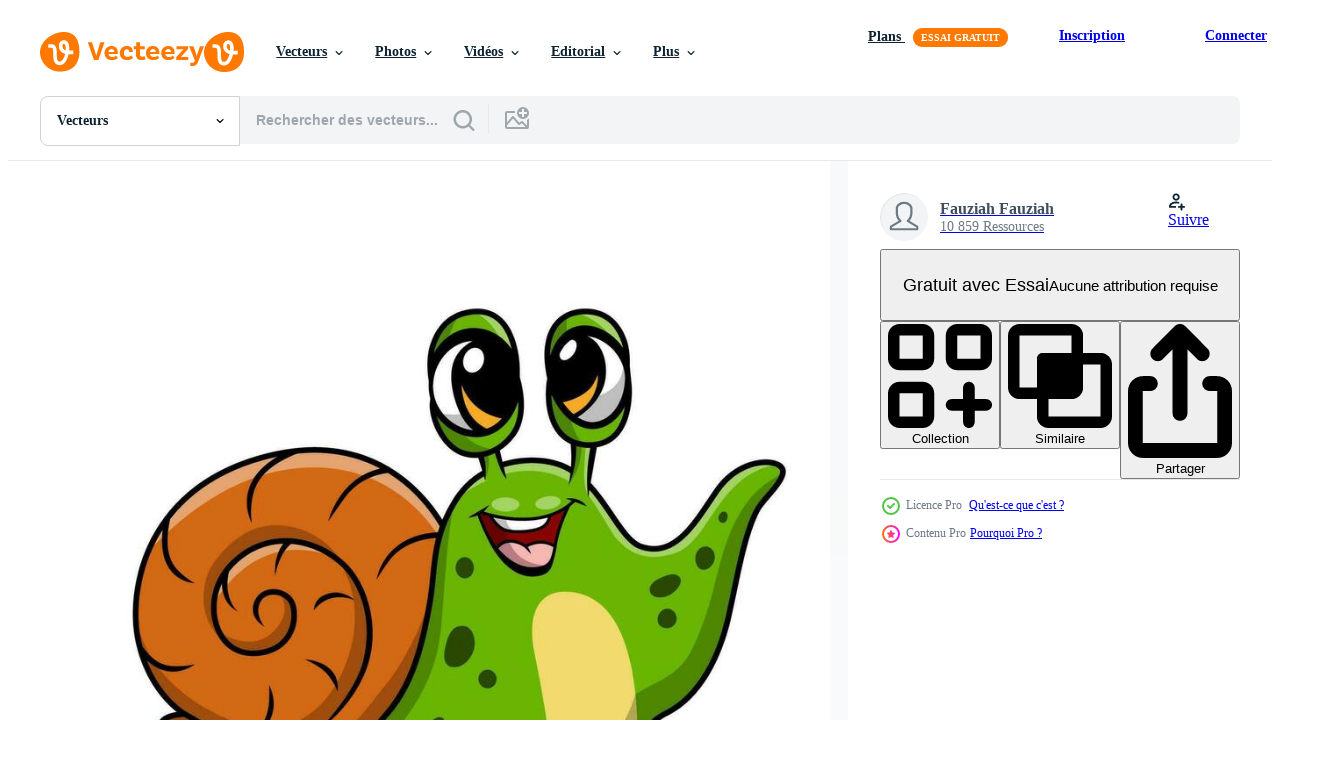

--- FILE ---
content_type: text/html; charset=utf-8
request_url: https://fr.vecteezy.com/resources/35086474/show_related_tags_async_content
body_size: 1574
content:
<turbo-frame id="show-related-tags">
  <h2 class="ez-resource-related__header">Mots-clés associés</h2>

    <div class="splide ez-carousel tags-carousel is-ready" style="--carousel_height: 48px; --additional_height: 0px;" data-controller="carousel search-tag" data-bullets="false" data-loop="false" data-arrows="true">
    <div class="splide__track ez-carousel__track" data-carousel-target="track">
      <ul class="splide__list ez-carousel__inner-wrap" data-carousel-target="innerWrap">
        <li class="search-tag splide__slide ez-carousel__slide" data-carousel-target="slide"><a class="search-tag__tag-link ez-btn ez-btn--light" title="jaune" data-action="search-tag#sendClickEvent search-tag#performSearch" data-search-tag-verified="true" data-keyword-location="show" href="/vecteur-libre/jaune">jaune</a></li><li class="search-tag splide__slide ez-carousel__slide" data-carousel-target="slide"><a class="search-tag__tag-link ez-btn ez-btn--light" title="évier" data-action="search-tag#sendClickEvent search-tag#performSearch" data-search-tag-verified="true" data-keyword-location="show" href="/vecteur-libre/%C3%A9vier">évier</a></li><li class="search-tag splide__slide ez-carousel__slide" data-carousel-target="slide"><a class="search-tag__tag-link ez-btn ez-btn--light" title="autocollant" data-action="search-tag#sendClickEvent search-tag#performSearch" data-search-tag-verified="true" data-keyword-location="show" href="/vecteur-libre/autocollant">autocollant</a></li><li class="search-tag splide__slide ez-carousel__slide" data-carousel-target="slide"><a class="search-tag__tag-link ez-btn ez-btn--light" title="asticot" data-action="search-tag#sendClickEvent search-tag#performSearch" data-search-tag-verified="true" data-keyword-location="show" href="/vecteur-libre/asticot">asticot</a></li><li class="search-tag splide__slide ez-carousel__slide" data-carousel-target="slide"><a class="search-tag__tag-link ez-btn ez-btn--light" title="fourmi" data-action="search-tag#sendClickEvent search-tag#performSearch" data-search-tag-verified="true" data-keyword-location="show" href="/vecteur-libre/fourmi">fourmi</a></li><li class="search-tag splide__slide ez-carousel__slide" data-carousel-target="slide"><a class="search-tag__tag-link ez-btn ez-btn--light" title="sauterelle" data-action="search-tag#sendClickEvent search-tag#performSearch" data-search-tag-verified="true" data-keyword-location="show" href="/vecteur-libre/sauterelle">sauterelle</a></li><li class="search-tag splide__slide ez-carousel__slide" data-carousel-target="slide"><a class="search-tag__tag-link ez-btn ez-btn--light" title="bras" data-action="search-tag#sendClickEvent search-tag#performSearch" data-search-tag-verified="true" data-keyword-location="show" href="/vecteur-libre/bras">bras</a></li><li class="search-tag splide__slide ez-carousel__slide" data-carousel-target="slide"><a class="search-tag__tag-link ez-btn ez-btn--light" title="éducation" data-action="search-tag#sendClickEvent search-tag#performSearch" data-search-tag-verified="true" data-keyword-location="show" href="/vecteur-libre/%C3%A9ducation">éducation</a></li><li class="search-tag splide__slide ez-carousel__slide" data-carousel-target="slide"><a class="search-tag__tag-link ez-btn ez-btn--light" title="joie" data-action="search-tag#sendClickEvent search-tag#performSearch" data-search-tag-verified="true" data-keyword-location="show" href="/vecteur-libre/joie">joie</a></li><li class="search-tag splide__slide ez-carousel__slide" data-carousel-target="slide"><a class="search-tag__tag-link ez-btn ez-btn--light" title="larve" data-action="search-tag#sendClickEvent search-tag#performSearch" data-search-tag-verified="true" data-keyword-location="show" href="/vecteur-libre/larve">larve</a></li><li class="search-tag splide__slide ez-carousel__slide" data-carousel-target="slide"><a class="search-tag__tag-link ez-btn ez-btn--light" title="en riant" data-action="search-tag#sendClickEvent search-tag#performSearch" data-search-tag-verified="true" data-keyword-location="show" href="/vecteur-libre/en-riant">en riant</a></li><li class="search-tag splide__slide ez-carousel__slide" data-carousel-target="slide"><a class="search-tag__tag-link ez-btn ez-btn--light" title="taches" data-action="search-tag#sendClickEvent search-tag#performSearch" data-search-tag-verified="true" data-keyword-location="show" href="/vecteur-libre/taches">taches</a></li><li class="search-tag splide__slide ez-carousel__slide" data-carousel-target="slide"><a class="search-tag__tag-link ez-btn ez-btn--light" title="jeune" data-action="search-tag#sendClickEvent search-tag#performSearch" data-search-tag-verified="true" data-keyword-location="show" href="/vecteur-libre/jeune">jeune</a></li><li class="search-tag splide__slide ez-carousel__slide" data-carousel-target="slide"><a class="search-tag__tag-link ez-btn ez-btn--light" title="carte" data-action="search-tag#sendClickEvent search-tag#performSearch" data-search-tag-verified="true" data-keyword-location="show" href="/vecteur-libre/carte">carte</a></li><li class="search-tag splide__slide ez-carousel__slide" data-carousel-target="slide"><a class="search-tag__tag-link ez-btn ez-btn--light" title="tropical" data-action="search-tag#sendClickEvent search-tag#performSearch" data-search-tag-verified="true" data-keyword-location="show" href="/vecteur-libre/tropical">tropical</a></li><li class="search-tag splide__slide ez-carousel__slide" data-carousel-target="slide"><a class="search-tag__tag-link ez-btn ez-btn--light" title="logo" data-action="search-tag#sendClickEvent search-tag#performSearch" data-search-tag-verified="true" data-keyword-location="show" href="/vecteur-libre/logo">logo</a></li><li class="search-tag splide__slide ez-carousel__slide" data-carousel-target="slide"><a class="search-tag__tag-link ez-btn ez-btn--light" title="pictogramme" data-action="search-tag#sendClickEvent search-tag#performSearch" data-search-tag-verified="true" data-keyword-location="show" href="/vecteur-libre/pictogramme">pictogramme</a></li><li class="search-tag splide__slide ez-carousel__slide" data-carousel-target="slide"><a class="search-tag__tag-link ez-btn ez-btn--light" title="fond blanc" data-action="search-tag#sendClickEvent search-tag#performSearch" data-search-tag-verified="true" data-keyword-location="show" href="/vecteur-libre/fond-blanc">fond blanc</a></li><li class="search-tag splide__slide ez-carousel__slide" data-carousel-target="slide"><a class="search-tag__tag-link ez-btn ez-btn--light" title="forme" data-action="search-tag#sendClickEvent search-tag#performSearch" data-search-tag-verified="true" data-keyword-location="show" href="/vecteur-libre/forme">forme</a></li><li class="search-tag splide__slide ez-carousel__slide" data-carousel-target="slide"><a class="search-tag__tag-link ez-btn ez-btn--light" title="glyphe" data-action="search-tag#sendClickEvent search-tag#performSearch" data-search-tag-verified="true" data-keyword-location="show" href="/vecteur-libre/glyphe">glyphe</a></li><li class="search-tag splide__slide ez-carousel__slide" data-carousel-target="slide"><a class="search-tag__tag-link ez-btn ez-btn--light" title="solide" data-action="search-tag#sendClickEvent search-tag#performSearch" data-search-tag-verified="true" data-keyword-location="show" href="/vecteur-libre/solide">solide</a></li><li class="search-tag splide__slide ez-carousel__slide" data-carousel-target="slide"><a class="search-tag__tag-link ez-btn ez-btn--light" title="caleçon" data-action="search-tag#sendClickEvent search-tag#performSearch" data-search-tag-verified="true" data-keyword-location="show" href="/vecteur-libre/cale%C3%A7on">caleçon</a></li><li class="search-tag splide__slide ez-carousel__slide" data-carousel-target="slide"><a class="search-tag__tag-link ez-btn ez-btn--light" title="nourriture" data-action="search-tag#sendClickEvent search-tag#performSearch" data-search-tag-verified="true" data-keyword-location="show" href="/vecteur-libre/nourriture">nourriture</a></li><li class="search-tag splide__slide ez-carousel__slide" data-carousel-target="slide"><a class="search-tag__tag-link ez-btn ez-btn--light" title="créatif" data-action="search-tag#sendClickEvent search-tag#performSearch" data-search-tag-verified="true" data-keyword-location="show" href="/vecteur-libre/cr%C3%A9atif">créatif</a></li><li class="search-tag splide__slide ez-carousel__slide" data-carousel-target="slide"><a class="search-tag__tag-link ez-btn ez-btn--light" title="vitesse" data-action="search-tag#sendClickEvent search-tag#performSearch" data-search-tag-verified="true" data-keyword-location="show" href="/vecteur-libre/vitesse">vitesse</a></li><li class="search-tag splide__slide ez-carousel__slide" data-carousel-target="slide"><a class="search-tag__tag-link ez-btn ez-btn--light" title="vase" data-action="search-tag#sendClickEvent search-tag#performSearch" data-search-tag-verified="true" data-keyword-location="show" href="/vecteur-libre/vase">vase</a></li><li class="search-tag splide__slide ez-carousel__slide" data-carousel-target="slide"><a class="search-tag__tag-link ez-btn ez-btn--light" title="reptile" data-action="search-tag#sendClickEvent search-tag#performSearch" data-search-tag-verified="true" data-keyword-location="show" href="/vecteur-libre/reptile">reptile</a></li><li class="search-tag splide__slide ez-carousel__slide" data-carousel-target="slide"><a class="search-tag__tag-link ez-btn ez-btn--light" title="objet" data-action="search-tag#sendClickEvent search-tag#performSearch" data-search-tag-verified="true" data-keyword-location="show" href="/vecteur-libre/objet">objet</a></li><li class="search-tag splide__slide ez-carousel__slide" data-carousel-target="slide"><a class="search-tag__tag-link ez-btn ez-btn--light" title="rose" data-action="search-tag#sendClickEvent search-tag#performSearch" data-search-tag-verified="true" data-keyword-location="show" href="/vecteur-libre/rose">rose</a></li><li class="search-tag splide__slide ez-carousel__slide" data-carousel-target="slide"><a class="search-tag__tag-link ez-btn ez-btn--light" title="visage" data-action="search-tag#sendClickEvent search-tag#performSearch" data-search-tag-verified="true" data-keyword-location="show" href="/vecteur-libre/visage">visage</a></li>
</ul></div>
    

    <div class="splide__arrows splide__arrows--ltr ez-carousel__arrows"><button class="splide__arrow splide__arrow--prev ez-carousel__arrow ez-carousel__arrow--prev" disabled="disabled" data-carousel-target="arrowPrev" data-test-id="carousel-arrow-prev" data-direction="prev" aria_label="Précédent"><span class="ez-carousel__arrow-wrap"><svg xmlns="http://www.w3.org/2000/svg" viewBox="0 0 5 8" role="img" aria-labelledby="ab9mx6v29bsfzj4r79cvlt78waqn1iuy" class="arrow-prev"><desc id="ab9mx6v29bsfzj4r79cvlt78waqn1iuy">Précédent</desc><path fill-rule="evenodd" d="M4.707 7.707a1 1 0 0 0 0-1.414L2.414 4l2.293-2.293A1 1 0 0 0 3.293.293l-3 3a1 1 0 0 0 0 1.414l3 3a1 1 0 0 0 1.414 0Z" clip-rule="evenodd"></path></svg>
</span><span class="ez-carousel__gradient"></span></button><button class="splide__arrow splide__arrow--next ez-carousel__arrow ez-carousel__arrow--next" disabled="disabled" data-carousel-target="arrowNext" data-test-id="carousel-arrow-next" data-direction="next" aria_label="Suivant"><span class="ez-carousel__arrow-wrap"><svg xmlns="http://www.w3.org/2000/svg" viewBox="0 0 5 8" role="img" aria-labelledby="a8ktocuxs8m59w2nc53q1j9ldrvmit4r" class="arrow-next"><desc id="a8ktocuxs8m59w2nc53q1j9ldrvmit4r">Suivant</desc><path fill-rule="evenodd" d="M.293 7.707a1 1 0 0 1 0-1.414L2.586 4 .293 1.707A1 1 0 0 1 1.707.293l3 3a1 1 0 0 1 0 1.414l-3 3a1 1 0 0 1-1.414 0Z" clip-rule="evenodd"></path></svg>
</span><span class="ez-carousel__gradient"></span></button></div>
</div></turbo-frame>


--- FILE ---
content_type: text/html; charset=utf-8
request_url: https://fr.vecteezy.com/resources/35086474/show_related_grids_async_content
body_size: 13167
content:
<turbo-frame id="show-related-resources">

  <div data-conversions-category="Vecteurs liées" class="">
    <h2 class="ez-resource-related__header">
      Vecteurs liées
    </h2>

    <ul class="ez-resource-grid ez-resource-grid--main-grid  is-hidden" id="false" data-controller="grid contributor-info" data-grid-track-truncation-value="false" data-max-rows="50" data-row-height="240" data-instant-grid="false" data-truncate-results="false" data-testid="related-resources" data-labels="editable free" style="--editable: &#39;Modifiable&#39;;--free: &#39;Gratuit&#39;;">

  <li class="ez-resource-grid__item ez-resource-thumb ez-resource-thumb--pro" data-controller="grid-item-decorator" data-position="{{position}}" data-item-id="35117542" data-pro="true" data-grid-target="gridItem" data-w="200" data-h="200" data-grid-item-decorator-free-label-value="Gratuit" data-action="mouseenter-&gt;grid-item-decorator#hoverThumb:once" data-grid-item-decorator-item-pro-param="Pro" data-grid-item-decorator-resource-id-param="35117542" data-grid-item-decorator-content-type-param="Content-vector" data-grid-item-decorator-image-src-param="https://static.vecteezy.com/system/resources/previews/035/117/542/non_2x/cute-snail-cartoon-on-white-background-vector.jpg" data-grid-item-decorator-pinterest-url-param="https://fr.vecteezy.com/art-vectoriel/35117542-dessin-anime-mignon-d-escargot-sur-fond-blanc" data-grid-item-decorator-seo-page-description-param="dessin animé mignon d&#39;escargot sur fond blanc" data-grid-item-decorator-user-id-param="6040800" data-grid-item-decorator-user-display-name-param="Fauziah  Fauziah " data-grid-item-decorator-uploads-path-param="/membres/frescostudio/uploads">

  <script type="application/ld+json" id="media_schema">
  {"@context":"https://schema.org","@type":"ImageObject","name":"dessin animé mignon d'escargot sur fond blanc","uploadDate":"2023-12-02T01:36:40-06:00","thumbnailUrl":"https://static.vecteezy.com/ti/vecteur-libre/t1/35117542-dessin-anime-mignon-d-escargot-sur-fond-blanc-vectoriel.jpg","contentUrl":"https://static.vecteezy.com/ti/vecteur-libre/p1/35117542-dessin-anime-mignon-d-escargot-sur-fond-blanc-vectoriel.jpg","sourceOrganization":"Vecteezy","license":"https://support.vecteezy.com/fr/octroi-de-nouvelles-licences-vecteezy-ByHivesvt","acquireLicensePage":"https://fr.vecteezy.com/art-vectoriel/35117542-dessin-anime-mignon-d-escargot-sur-fond-blanc","creator":{"@type":"Person","name":"Fauziah Fauziah "},"copyrightNotice":"Fauziah Fauziah ","creditText":"Vecteezy"}
</script>


<a href="/art-vectoriel/35117542-dessin-anime-mignon-d-escargot-sur-fond-blanc" class="ez-resource-thumb__link" title="dessin animé mignon d&#39;escargot sur fond blanc" style="--height: 200; --width: 200; " data-action="click-&gt;grid#trackResourceClick mouseenter-&gt;grid#trackResourceHover" data-content-type="vector" data-controller="ez-hover-intent" data-previews-srcs="[&quot;https://static.vecteezy.com/ti/vecteur-libre/p1/35117542-dessin-anime-mignon-d-escargot-sur-fond-blanc-vectoriel.jpg&quot;,&quot;https://static.vecteezy.com/ti/vecteur-libre/p2/35117542-dessin-anime-mignon-d-escargot-sur-fond-blanc-vectoriel.jpg&quot;]" data-pro="true" data-resource-id="35117542" data-grid-item-decorator-target="link">
    <img src="https://static.vecteezy.com/ti/vecteur-libre/t2/35117542-dessin-anime-mignon-d-escargot-sur-fond-blanc-vectoriel.jpg" srcset="https://static.vecteezy.com/ti/vecteur-libre/t1/35117542-dessin-anime-mignon-d-escargot-sur-fond-blanc-vectoriel.jpg 2x, https://static.vecteezy.com/ti/vecteur-libre/t2/35117542-dessin-anime-mignon-d-escargot-sur-fond-blanc-vectoriel.jpg 1x" class="ez-resource-thumb__img" loading="lazy" decoding="async" width="200" height="200" alt="dessin animé mignon d&#39;escargot sur fond blanc vecteur">

</a>

  <div class="ez-resource-thumb__label-wrap"></div>
  

  <div class="ez-resource-thumb__hover-state"></div>
</li><li class="ez-resource-grid__item ez-resource-thumb ez-resource-thumb--pro" data-controller="grid-item-decorator" data-position="{{position}}" data-item-id="35086462" data-pro="true" data-grid-target="gridItem" data-w="200" data-h="200" data-grid-item-decorator-free-label-value="Gratuit" data-action="mouseenter-&gt;grid-item-decorator#hoverThumb:once" data-grid-item-decorator-item-pro-param="Pro" data-grid-item-decorator-resource-id-param="35086462" data-grid-item-decorator-content-type-param="Content-vector" data-grid-item-decorator-image-src-param="https://static.vecteezy.com/system/resources/previews/035/086/462/non_2x/cute-snail-cartoon-on-white-background-vector.jpg" data-grid-item-decorator-pinterest-url-param="https://fr.vecteezy.com/art-vectoriel/35086462-dessin-anime-mignon-d-escargot-sur-fond-blanc" data-grid-item-decorator-seo-page-description-param="dessin animé mignon d&#39;escargot sur fond blanc" data-grid-item-decorator-user-id-param="6040800" data-grid-item-decorator-user-display-name-param="Fauziah  Fauziah " data-grid-item-decorator-uploads-path-param="/membres/frescostudio/uploads">

  <script type="application/ld+json" id="media_schema">
  {"@context":"https://schema.org","@type":"ImageObject","name":"dessin animé mignon d'escargot sur fond blanc","uploadDate":"2023-11-30T20:38:30-06:00","thumbnailUrl":"https://static.vecteezy.com/ti/vecteur-libre/t1/35086462-dessin-anime-mignon-d-escargot-sur-fond-blanc-vectoriel.jpg","contentUrl":"https://static.vecteezy.com/ti/vecteur-libre/p1/35086462-dessin-anime-mignon-d-escargot-sur-fond-blanc-vectoriel.jpg","sourceOrganization":"Vecteezy","license":"https://support.vecteezy.com/fr/octroi-de-nouvelles-licences-vecteezy-ByHivesvt","acquireLicensePage":"https://fr.vecteezy.com/art-vectoriel/35086462-dessin-anime-mignon-d-escargot-sur-fond-blanc","creator":{"@type":"Person","name":"Fauziah Fauziah "},"copyrightNotice":"Fauziah Fauziah ","creditText":"Vecteezy"}
</script>


<a href="/art-vectoriel/35086462-dessin-anime-mignon-d-escargot-sur-fond-blanc" class="ez-resource-thumb__link" title="dessin animé mignon d&#39;escargot sur fond blanc" style="--height: 200; --width: 200; " data-action="click-&gt;grid#trackResourceClick mouseenter-&gt;grid#trackResourceHover" data-content-type="vector" data-controller="ez-hover-intent" data-previews-srcs="[&quot;https://static.vecteezy.com/ti/vecteur-libre/p1/35086462-dessin-anime-mignon-d-escargot-sur-fond-blanc-vectoriel.jpg&quot;,&quot;https://static.vecteezy.com/ti/vecteur-libre/p2/35086462-dessin-anime-mignon-d-escargot-sur-fond-blanc-vectoriel.jpg&quot;]" data-pro="true" data-resource-id="35086462" data-grid-item-decorator-target="link">
    <img src="https://static.vecteezy.com/ti/vecteur-libre/t2/35086462-dessin-anime-mignon-d-escargot-sur-fond-blanc-vectoriel.jpg" srcset="https://static.vecteezy.com/ti/vecteur-libre/t1/35086462-dessin-anime-mignon-d-escargot-sur-fond-blanc-vectoriel.jpg 2x, https://static.vecteezy.com/ti/vecteur-libre/t2/35086462-dessin-anime-mignon-d-escargot-sur-fond-blanc-vectoriel.jpg 1x" class="ez-resource-thumb__img" loading="lazy" decoding="async" width="200" height="200" alt="dessin animé mignon d&#39;escargot sur fond blanc vecteur">

</a>

  <div class="ez-resource-thumb__label-wrap"></div>
  

  <div class="ez-resource-thumb__hover-state"></div>
</li><li class="ez-resource-grid__item ez-resource-thumb ez-resource-thumb--pro" data-controller="grid-item-decorator" data-position="{{position}}" data-item-id="35086472" data-pro="true" data-grid-target="gridItem" data-w="200" data-h="200" data-grid-item-decorator-free-label-value="Gratuit" data-action="mouseenter-&gt;grid-item-decorator#hoverThumb:once" data-grid-item-decorator-item-pro-param="Pro" data-grid-item-decorator-resource-id-param="35086472" data-grid-item-decorator-content-type-param="Content-vector" data-grid-item-decorator-image-src-param="https://static.vecteezy.com/system/resources/previews/035/086/472/non_2x/cute-snail-cartoon-on-white-background-vector.jpg" data-grid-item-decorator-pinterest-url-param="https://fr.vecteezy.com/art-vectoriel/35086472-dessin-anime-mignon-d-escargot-sur-fond-blanc" data-grid-item-decorator-seo-page-description-param="dessin animé mignon d&#39;escargot sur fond blanc" data-grid-item-decorator-user-id-param="6040800" data-grid-item-decorator-user-display-name-param="Fauziah  Fauziah " data-grid-item-decorator-uploads-path-param="/membres/frescostudio/uploads">

  <script type="application/ld+json" id="media_schema">
  {"@context":"https://schema.org","@type":"ImageObject","name":"dessin animé mignon d'escargot sur fond blanc","uploadDate":"2023-11-30T20:38:30-06:00","thumbnailUrl":"https://static.vecteezy.com/ti/vecteur-libre/t1/35086472-dessin-anime-mignon-d-escargot-sur-fond-blanc-vectoriel.jpg","contentUrl":"https://static.vecteezy.com/ti/vecteur-libre/p1/35086472-dessin-anime-mignon-d-escargot-sur-fond-blanc-vectoriel.jpg","sourceOrganization":"Vecteezy","license":"https://support.vecteezy.com/fr/octroi-de-nouvelles-licences-vecteezy-ByHivesvt","acquireLicensePage":"https://fr.vecteezy.com/art-vectoriel/35086472-dessin-anime-mignon-d-escargot-sur-fond-blanc","creator":{"@type":"Person","name":"Fauziah Fauziah "},"copyrightNotice":"Fauziah Fauziah ","creditText":"Vecteezy"}
</script>


<a href="/art-vectoriel/35086472-dessin-anime-mignon-d-escargot-sur-fond-blanc" class="ez-resource-thumb__link" title="dessin animé mignon d&#39;escargot sur fond blanc" style="--height: 200; --width: 200; " data-action="click-&gt;grid#trackResourceClick mouseenter-&gt;grid#trackResourceHover" data-content-type="vector" data-controller="ez-hover-intent" data-previews-srcs="[&quot;https://static.vecteezy.com/ti/vecteur-libre/p1/35086472-dessin-anime-mignon-d-escargot-sur-fond-blanc-vectoriel.jpg&quot;,&quot;https://static.vecteezy.com/ti/vecteur-libre/p2/35086472-dessin-anime-mignon-d-escargot-sur-fond-blanc-vectoriel.jpg&quot;]" data-pro="true" data-resource-id="35086472" data-grid-item-decorator-target="link">
    <img src="https://static.vecteezy.com/ti/vecteur-libre/t2/35086472-dessin-anime-mignon-d-escargot-sur-fond-blanc-vectoriel.jpg" srcset="https://static.vecteezy.com/ti/vecteur-libre/t1/35086472-dessin-anime-mignon-d-escargot-sur-fond-blanc-vectoriel.jpg 2x, https://static.vecteezy.com/ti/vecteur-libre/t2/35086472-dessin-anime-mignon-d-escargot-sur-fond-blanc-vectoriel.jpg 1x" class="ez-resource-thumb__img" loading="lazy" decoding="async" width="200" height="200" alt="dessin animé mignon d&#39;escargot sur fond blanc vecteur">

</a>

  <div class="ez-resource-thumb__label-wrap"></div>
  

  <div class="ez-resource-thumb__hover-state"></div>
</li><li class="ez-resource-grid__item ez-resource-thumb ez-resource-thumb--pro" data-controller="grid-item-decorator" data-position="{{position}}" data-item-id="35086473" data-pro="true" data-grid-target="gridItem" data-w="200" data-h="200" data-grid-item-decorator-free-label-value="Gratuit" data-action="mouseenter-&gt;grid-item-decorator#hoverThumb:once" data-grid-item-decorator-item-pro-param="Pro" data-grid-item-decorator-resource-id-param="35086473" data-grid-item-decorator-content-type-param="Content-vector" data-grid-item-decorator-image-src-param="https://static.vecteezy.com/system/resources/previews/035/086/473/non_2x/cute-snail-cartoon-on-white-background-vector.jpg" data-grid-item-decorator-pinterest-url-param="https://fr.vecteezy.com/art-vectoriel/35086473-dessin-anime-mignon-d-escargot-sur-fond-blanc" data-grid-item-decorator-seo-page-description-param="dessin animé mignon d&#39;escargot sur fond blanc" data-grid-item-decorator-user-id-param="6040800" data-grid-item-decorator-user-display-name-param="Fauziah  Fauziah " data-grid-item-decorator-uploads-path-param="/membres/frescostudio/uploads">

  <script type="application/ld+json" id="media_schema">
  {"@context":"https://schema.org","@type":"ImageObject","name":"dessin animé mignon d'escargot sur fond blanc","uploadDate":"2023-11-30T20:38:30-06:00","thumbnailUrl":"https://static.vecteezy.com/ti/vecteur-libre/t1/35086473-dessin-anime-mignon-d-escargot-sur-fond-blanc-vectoriel.jpg","contentUrl":"https://static.vecteezy.com/ti/vecteur-libre/p1/35086473-dessin-anime-mignon-d-escargot-sur-fond-blanc-vectoriel.jpg","sourceOrganization":"Vecteezy","license":"https://support.vecteezy.com/fr/octroi-de-nouvelles-licences-vecteezy-ByHivesvt","acquireLicensePage":"https://fr.vecteezy.com/art-vectoriel/35086473-dessin-anime-mignon-d-escargot-sur-fond-blanc","creator":{"@type":"Person","name":"Fauziah Fauziah "},"copyrightNotice":"Fauziah Fauziah ","creditText":"Vecteezy"}
</script>


<a href="/art-vectoriel/35086473-dessin-anime-mignon-d-escargot-sur-fond-blanc" class="ez-resource-thumb__link" title="dessin animé mignon d&#39;escargot sur fond blanc" style="--height: 200; --width: 200; " data-action="click-&gt;grid#trackResourceClick mouseenter-&gt;grid#trackResourceHover" data-content-type="vector" data-controller="ez-hover-intent" data-previews-srcs="[&quot;https://static.vecteezy.com/ti/vecteur-libre/p1/35086473-dessin-anime-mignon-d-escargot-sur-fond-blanc-vectoriel.jpg&quot;,&quot;https://static.vecteezy.com/ti/vecteur-libre/p2/35086473-dessin-anime-mignon-d-escargot-sur-fond-blanc-vectoriel.jpg&quot;]" data-pro="true" data-resource-id="35086473" data-grid-item-decorator-target="link">
    <img src="https://static.vecteezy.com/ti/vecteur-libre/t2/35086473-dessin-anime-mignon-d-escargot-sur-fond-blanc-vectoriel.jpg" srcset="https://static.vecteezy.com/ti/vecteur-libre/t1/35086473-dessin-anime-mignon-d-escargot-sur-fond-blanc-vectoriel.jpg 2x, https://static.vecteezy.com/ti/vecteur-libre/t2/35086473-dessin-anime-mignon-d-escargot-sur-fond-blanc-vectoriel.jpg 1x" class="ez-resource-thumb__img" loading="lazy" decoding="async" width="200" height="200" alt="dessin animé mignon d&#39;escargot sur fond blanc vecteur">

</a>

  <div class="ez-resource-thumb__label-wrap"></div>
  

  <div class="ez-resource-thumb__hover-state"></div>
</li><li class="ez-resource-grid__item ez-resource-thumb ez-resource-thumb--pro" data-controller="grid-item-decorator" data-position="{{position}}" data-item-id="35086474" data-pro="true" data-grid-target="gridItem" data-w="200" data-h="200" data-grid-item-decorator-free-label-value="Gratuit" data-action="mouseenter-&gt;grid-item-decorator#hoverThumb:once" data-grid-item-decorator-item-pro-param="Pro" data-grid-item-decorator-resource-id-param="35086474" data-grid-item-decorator-content-type-param="Content-vector" data-grid-item-decorator-image-src-param="https://static.vecteezy.com/system/resources/previews/035/086/474/non_2x/cute-snail-cartoon-on-white-background-vector.jpg" data-grid-item-decorator-pinterest-url-param="https://fr.vecteezy.com/art-vectoriel/35086474-dessin-anime-mignon-d-escargot-sur-fond-blanc" data-grid-item-decorator-seo-page-description-param="dessin animé mignon d&#39;escargot sur fond blanc" data-grid-item-decorator-user-id-param="6040800" data-grid-item-decorator-user-display-name-param="Fauziah  Fauziah " data-grid-item-decorator-uploads-path-param="/membres/frescostudio/uploads">

  <script type="application/ld+json" id="media_schema">
  {"@context":"https://schema.org","@type":"ImageObject","name":"dessin animé mignon d'escargot sur fond blanc","uploadDate":"2023-11-30T20:38:31-06:00","thumbnailUrl":"https://static.vecteezy.com/ti/vecteur-libre/t1/35086474-dessin-anime-mignon-d-escargot-sur-fond-blanc-vectoriel.jpg","contentUrl":"https://static.vecteezy.com/ti/vecteur-libre/p1/35086474-dessin-anime-mignon-d-escargot-sur-fond-blanc-vectoriel.jpg","sourceOrganization":"Vecteezy","license":"https://support.vecteezy.com/fr/octroi-de-nouvelles-licences-vecteezy-ByHivesvt","acquireLicensePage":"https://fr.vecteezy.com/art-vectoriel/35086474-dessin-anime-mignon-d-escargot-sur-fond-blanc","creator":{"@type":"Person","name":"Fauziah Fauziah "},"copyrightNotice":"Fauziah Fauziah ","creditText":"Vecteezy"}
</script>


<a href="/art-vectoriel/35086474-dessin-anime-mignon-d-escargot-sur-fond-blanc" class="ez-resource-thumb__link" title="dessin animé mignon d&#39;escargot sur fond blanc" style="--height: 200; --width: 200; " data-action="click-&gt;grid#trackResourceClick mouseenter-&gt;grid#trackResourceHover" data-content-type="vector" data-controller="ez-hover-intent" data-previews-srcs="[&quot;https://static.vecteezy.com/ti/vecteur-libre/p1/35086474-dessin-anime-mignon-d-escargot-sur-fond-blanc-vectoriel.jpg&quot;,&quot;https://static.vecteezy.com/ti/vecteur-libre/p2/35086474-dessin-anime-mignon-d-escargot-sur-fond-blanc-vectoriel.jpg&quot;]" data-pro="true" data-resource-id="35086474" data-grid-item-decorator-target="link">
    <img src="https://static.vecteezy.com/ti/vecteur-libre/t2/35086474-dessin-anime-mignon-d-escargot-sur-fond-blanc-vectoriel.jpg" srcset="https://static.vecteezy.com/ti/vecteur-libre/t1/35086474-dessin-anime-mignon-d-escargot-sur-fond-blanc-vectoriel.jpg 2x, https://static.vecteezy.com/ti/vecteur-libre/t2/35086474-dessin-anime-mignon-d-escargot-sur-fond-blanc-vectoriel.jpg 1x" class="ez-resource-thumb__img" loading="lazy" decoding="async" width="200" height="200" alt="dessin animé mignon d&#39;escargot sur fond blanc vecteur">

</a>

  <div class="ez-resource-thumb__label-wrap"></div>
  

  <div class="ez-resource-thumb__hover-state"></div>
</li><li class="ez-resource-grid__item ez-resource-thumb ez-resource-thumb--pro" data-controller="grid-item-decorator" data-position="{{position}}" data-item-id="26578223" data-pro="true" data-grid-target="gridItem" data-w="168" data-h="200" data-grid-item-decorator-free-label-value="Gratuit" data-action="mouseenter-&gt;grid-item-decorator#hoverThumb:once" data-grid-item-decorator-item-pro-param="Pro" data-grid-item-decorator-resource-id-param="26578223" data-grid-item-decorator-content-type-param="Content-vector" data-grid-item-decorator-image-src-param="https://static.vecteezy.com/system/resources/previews/026/578/223/non_2x/cute-snail-cartoon-isolated-on-white-background-vector.jpg" data-grid-item-decorator-pinterest-url-param="https://fr.vecteezy.com/art-vectoriel/26578223-mignon-escargot-dessin-anime-isole-blanc-fond" data-grid-item-decorator-seo-page-description-param="mignon, escargot, dessin animé, isolé, blanc, fond" data-grid-item-decorator-user-id-param="6123274" data-grid-item-decorator-user-display-name-param="Artnovi " data-grid-item-decorator-uploads-path-param="/membres/113902085007943943155/uploads">

  <script type="application/ld+json" id="media_schema">
  {"@context":"https://schema.org","@type":"ImageObject","name":"mignon, escargot, dessin animé, isolé, blanc, fond","uploadDate":"2023-07-31T19:21:48-05:00","thumbnailUrl":"https://static.vecteezy.com/ti/vecteur-libre/t1/26578223-mignon-escargot-dessin-anime-isole-blanc-fond-vectoriel.jpg","contentUrl":"https://static.vecteezy.com/ti/vecteur-libre/p1/26578223-mignon-escargot-dessin-anime-isole-blanc-fond-vectoriel.jpg","sourceOrganization":"Vecteezy","license":"https://support.vecteezy.com/fr/octroi-de-nouvelles-licences-vecteezy-ByHivesvt","acquireLicensePage":"https://fr.vecteezy.com/art-vectoriel/26578223-mignon-escargot-dessin-anime-isole-blanc-fond","creator":{"@type":"Person","name":"Artnovi "},"copyrightNotice":"Artnovi ","creditText":"Vecteezy"}
</script>


<a href="/art-vectoriel/26578223-mignon-escargot-dessin-anime-isole-blanc-fond" class="ez-resource-thumb__link" title="mignon, escargot, dessin animé, isolé, blanc, fond" style="--height: 200; --width: 168; " data-action="click-&gt;grid#trackResourceClick mouseenter-&gt;grid#trackResourceHover" data-content-type="vector" data-controller="ez-hover-intent" data-previews-srcs="[&quot;https://static.vecteezy.com/ti/vecteur-libre/p1/26578223-mignon-escargot-dessin-anime-isole-blanc-fond-vectoriel.jpg&quot;,&quot;https://static.vecteezy.com/ti/vecteur-libre/p2/26578223-mignon-escargot-dessin-anime-isole-blanc-fond-vectoriel.jpg&quot;]" data-pro="true" data-resource-id="26578223" data-grid-item-decorator-target="link">
    <img src="https://static.vecteezy.com/ti/vecteur-libre/t2/26578223-mignon-escargot-dessin-anime-isole-blanc-fond-vectoriel.jpg" srcset="https://static.vecteezy.com/ti/vecteur-libre/t1/26578223-mignon-escargot-dessin-anime-isole-blanc-fond-vectoriel.jpg 2x, https://static.vecteezy.com/ti/vecteur-libre/t2/26578223-mignon-escargot-dessin-anime-isole-blanc-fond-vectoriel.jpg 1x" class="ez-resource-thumb__img" loading="lazy" decoding="async" width="168" height="200" alt="mignon, escargot, dessin animé, isolé, blanc, fond vecteur">

</a>

  <div class="ez-resource-thumb__label-wrap"></div>
  

  <div class="ez-resource-thumb__hover-state"></div>
</li><li class="ez-resource-grid__item ez-resource-thumb ez-resource-thumb--pro" data-controller="grid-item-decorator" data-position="{{position}}" data-item-id="21458245" data-pro="true" data-grid-target="gridItem" data-w="191" data-h="200" data-grid-item-decorator-free-label-value="Gratuit" data-action="mouseenter-&gt;grid-item-decorator#hoverThumb:once" data-grid-item-decorator-item-pro-param="Pro" data-grid-item-decorator-resource-id-param="21458245" data-grid-item-decorator-content-type-param="Content-vector" data-grid-item-decorator-image-src-param="https://static.vecteezy.com/system/resources/previews/021/458/245/non_2x/cute-snail-cartoon-on-white-background-vector.jpg" data-grid-item-decorator-pinterest-url-param="https://fr.vecteezy.com/art-vectoriel/21458245-dessin-anime-mignon-d-escargot-sur-fond-blanc" data-grid-item-decorator-seo-page-description-param="dessin animé mignon d&#39;escargot sur fond blanc" data-grid-item-decorator-user-id-param="6123274" data-grid-item-decorator-user-display-name-param="Artnovi " data-grid-item-decorator-uploads-path-param="/membres/113902085007943943155/uploads">

  <script type="application/ld+json" id="media_schema">
  {"@context":"https://schema.org","@type":"ImageObject","name":"dessin animé mignon d'escargot sur fond blanc","uploadDate":"2023-03-20T03:46:17-05:00","thumbnailUrl":"https://static.vecteezy.com/ti/vecteur-libre/t1/21458245-dessin-anime-mignon-d-escargot-sur-fond-blanc-vectoriel.jpg","contentUrl":"https://static.vecteezy.com/ti/vecteur-libre/p1/21458245-dessin-anime-mignon-d-escargot-sur-fond-blanc-vectoriel.jpg","sourceOrganization":"Vecteezy","license":"https://support.vecteezy.com/fr/octroi-de-nouvelles-licences-vecteezy-ByHivesvt","acquireLicensePage":"https://fr.vecteezy.com/art-vectoriel/21458245-dessin-anime-mignon-d-escargot-sur-fond-blanc","creator":{"@type":"Person","name":"Artnovi "},"copyrightNotice":"Artnovi ","creditText":"Vecteezy"}
</script>


<a href="/art-vectoriel/21458245-dessin-anime-mignon-d-escargot-sur-fond-blanc" class="ez-resource-thumb__link" title="dessin animé mignon d&#39;escargot sur fond blanc" style="--height: 200; --width: 191; " data-action="click-&gt;grid#trackResourceClick mouseenter-&gt;grid#trackResourceHover" data-content-type="vector" data-controller="ez-hover-intent" data-previews-srcs="[&quot;https://static.vecteezy.com/ti/vecteur-libre/p1/21458245-dessin-anime-mignon-d-escargot-sur-fond-blanc-vectoriel.jpg&quot;,&quot;https://static.vecteezy.com/ti/vecteur-libre/p2/21458245-dessin-anime-mignon-d-escargot-sur-fond-blanc-vectoriel.jpg&quot;]" data-pro="true" data-resource-id="21458245" data-grid-item-decorator-target="link">
    <img src="https://static.vecteezy.com/ti/vecteur-libre/t2/21458245-dessin-anime-mignon-d-escargot-sur-fond-blanc-vectoriel.jpg" srcset="https://static.vecteezy.com/ti/vecteur-libre/t1/21458245-dessin-anime-mignon-d-escargot-sur-fond-blanc-vectoriel.jpg 2x, https://static.vecteezy.com/ti/vecteur-libre/t2/21458245-dessin-anime-mignon-d-escargot-sur-fond-blanc-vectoriel.jpg 1x" class="ez-resource-thumb__img" loading="lazy" decoding="async" width="191" height="200" alt="dessin animé mignon d&#39;escargot sur fond blanc vecteur">

</a>

  <div class="ez-resource-thumb__label-wrap"></div>
  

  <div class="ez-resource-thumb__hover-state"></div>
</li><li class="ez-resource-grid__item ez-resource-thumb ez-resource-thumb--pro" data-controller="grid-item-decorator" data-position="{{position}}" data-item-id="12849010" data-pro="true" data-grid-target="gridItem" data-w="214" data-h="200" data-grid-item-decorator-free-label-value="Gratuit" data-action="mouseenter-&gt;grid-item-decorator#hoverThumb:once" data-grid-item-decorator-item-pro-param="Pro" data-grid-item-decorator-resource-id-param="12849010" data-grid-item-decorator-content-type-param="Content-vector" data-grid-item-decorator-image-src-param="https://static.vecteezy.com/system/resources/previews/012/849/010/non_2x/a-comical-snail-cartoon-vector.jpg" data-grid-item-decorator-pinterest-url-param="https://fr.vecteezy.com/art-vectoriel/12849010-un-dessin-anime-comique-d-escargot" data-grid-item-decorator-seo-page-description-param="un dessin animé comique d&#39;escargot" data-grid-item-decorator-user-id-param="7137392" data-grid-item-decorator-user-display-name-param="NOVIANTOKO TRI ARIANTO" data-grid-item-decorator-uploads-path-param="/membres/hermandesign2015865995/uploads">

  <script type="application/ld+json" id="media_schema">
  {"@context":"https://schema.org","@type":"ImageObject","name":"un dessin animé comique d'escargot","uploadDate":"2022-10-11T01:19:41-05:00","thumbnailUrl":"https://static.vecteezy.com/ti/vecteur-libre/t1/12849010-un-dessin-anime-comique-d-escargot-vectoriel.jpg","contentUrl":"https://static.vecteezy.com/ti/vecteur-libre/p1/12849010-un-dessin-anime-comique-d-escargot-vectoriel.jpg","sourceOrganization":"Vecteezy","license":"https://support.vecteezy.com/fr/octroi-de-nouvelles-licences-vecteezy-ByHivesvt","acquireLicensePage":"https://fr.vecteezy.com/art-vectoriel/12849010-un-dessin-anime-comique-d-escargot","creator":{"@type":"Person","name":"NOVIANTOKO TRI ARIANTO"},"copyrightNotice":"NOVIANTOKO TRI ARIANTO","creditText":"Vecteezy"}
</script>


<a href="/art-vectoriel/12849010-un-dessin-anime-comique-d-escargot" class="ez-resource-thumb__link" title="un dessin animé comique d&#39;escargot" style="--height: 200; --width: 214; " data-action="click-&gt;grid#trackResourceClick mouseenter-&gt;grid#trackResourceHover" data-content-type="vector" data-controller="ez-hover-intent" data-previews-srcs="[&quot;https://static.vecteezy.com/ti/vecteur-libre/p1/12849010-un-dessin-anime-comique-d-escargot-vectoriel.jpg&quot;,&quot;https://static.vecteezy.com/ti/vecteur-libre/p2/12849010-un-dessin-anime-comique-d-escargot-vectoriel.jpg&quot;]" data-pro="true" data-resource-id="12849010" data-grid-item-decorator-target="link">
    <img src="https://static.vecteezy.com/ti/vecteur-libre/t2/12849010-un-dessin-anime-comique-d-escargot-vectoriel.jpg" srcset="https://static.vecteezy.com/ti/vecteur-libre/t1/12849010-un-dessin-anime-comique-d-escargot-vectoriel.jpg 2x, https://static.vecteezy.com/ti/vecteur-libre/t2/12849010-un-dessin-anime-comique-d-escargot-vectoriel.jpg 1x" class="ez-resource-thumb__img" loading="lazy" decoding="async" width="214" height="200" alt="un dessin animé comique d&#39;escargot vecteur">

</a>

  <div class="ez-resource-thumb__label-wrap"></div>
  

  <div class="ez-resource-thumb__hover-state"></div>
</li><li class="ez-resource-grid__item ez-resource-thumb ez-resource-thumb--pro" data-controller="grid-item-decorator" data-position="{{position}}" data-item-id="12850410" data-pro="true" data-grid-target="gridItem" data-w="224" data-h="200" data-grid-item-decorator-free-label-value="Gratuit" data-action="mouseenter-&gt;grid-item-decorator#hoverThumb:once" data-grid-item-decorator-item-pro-param="Pro" data-grid-item-decorator-resource-id-param="12850410" data-grid-item-decorator-content-type-param="Content-vector" data-grid-item-decorator-image-src-param="https://static.vecteezy.com/system/resources/previews/012/850/410/non_2x/a-comical-snail-cartoon-vector.jpg" data-grid-item-decorator-pinterest-url-param="https://fr.vecteezy.com/art-vectoriel/12850410-un-dessin-anime-comique-d-escargot" data-grid-item-decorator-seo-page-description-param="un dessin animé comique d&#39;escargot" data-grid-item-decorator-user-id-param="7137392" data-grid-item-decorator-user-display-name-param="NOVIANTOKO TRI ARIANTO" data-grid-item-decorator-uploads-path-param="/membres/hermandesign2015865995/uploads">

  <script type="application/ld+json" id="media_schema">
  {"@context":"https://schema.org","@type":"ImageObject","name":"un dessin animé comique d'escargot","uploadDate":"2022-10-11T01:52:20-05:00","thumbnailUrl":"https://static.vecteezy.com/ti/vecteur-libre/t1/12850410-un-dessin-anime-comique-d-escargot-vectoriel.jpg","contentUrl":"https://static.vecteezy.com/ti/vecteur-libre/p1/12850410-un-dessin-anime-comique-d-escargot-vectoriel.jpg","sourceOrganization":"Vecteezy","license":"https://support.vecteezy.com/fr/octroi-de-nouvelles-licences-vecteezy-ByHivesvt","acquireLicensePage":"https://fr.vecteezy.com/art-vectoriel/12850410-un-dessin-anime-comique-d-escargot","creator":{"@type":"Person","name":"NOVIANTOKO TRI ARIANTO"},"copyrightNotice":"NOVIANTOKO TRI ARIANTO","creditText":"Vecteezy"}
</script>


<a href="/art-vectoriel/12850410-un-dessin-anime-comique-d-escargot" class="ez-resource-thumb__link" title="un dessin animé comique d&#39;escargot" style="--height: 200; --width: 224; " data-action="click-&gt;grid#trackResourceClick mouseenter-&gt;grid#trackResourceHover" data-content-type="vector" data-controller="ez-hover-intent" data-previews-srcs="[&quot;https://static.vecteezy.com/ti/vecteur-libre/p1/12850410-un-dessin-anime-comique-d-escargot-vectoriel.jpg&quot;,&quot;https://static.vecteezy.com/ti/vecteur-libre/p2/12850410-un-dessin-anime-comique-d-escargot-vectoriel.jpg&quot;]" data-pro="true" data-resource-id="12850410" data-grid-item-decorator-target="link">
    <img src="https://static.vecteezy.com/ti/vecteur-libre/t2/12850410-un-dessin-anime-comique-d-escargot-vectoriel.jpg" srcset="https://static.vecteezy.com/ti/vecteur-libre/t1/12850410-un-dessin-anime-comique-d-escargot-vectoriel.jpg 2x, https://static.vecteezy.com/ti/vecteur-libre/t2/12850410-un-dessin-anime-comique-d-escargot-vectoriel.jpg 1x" class="ez-resource-thumb__img" loading="lazy" decoding="async" width="224" height="200" alt="un dessin animé comique d&#39;escargot vecteur">

</a>

  <div class="ez-resource-thumb__label-wrap"></div>
  

  <div class="ez-resource-thumb__hover-state"></div>
</li><li class="ez-resource-grid__item ez-resource-thumb ez-resource-thumb--pro" data-controller="grid-item-decorator" data-position="{{position}}" data-item-id="8078355" data-pro="true" data-grid-target="gridItem" data-w="219" data-h="200" data-grid-item-decorator-free-label-value="Gratuit" data-action="mouseenter-&gt;grid-item-decorator#hoverThumb:once" data-grid-item-decorator-item-pro-param="Pro" data-grid-item-decorator-resource-id-param="8078355" data-grid-item-decorator-content-type-param="Content-vector" data-grid-item-decorator-image-src-param="https://static.vecteezy.com/system/resources/previews/008/078/355/non_2x/cute-snail-cartoon-isolated-on-white-background-vector.jpg" data-grid-item-decorator-pinterest-url-param="https://fr.vecteezy.com/art-vectoriel/8078355-mignon-escargot-cartoon-isole-sur-fond-blanc" data-grid-item-decorator-seo-page-description-param="mignon, escargot, dessin animé, isolé, blanc, fond" data-grid-item-decorator-user-id-param="5889331" data-grid-item-decorator-user-display-name-param="Surya Ali Zaidan" data-grid-item-decorator-avatar-src-param="https://static.vecteezy.com/system/user/avatar/5889331/medium_Untitled.png" data-grid-item-decorator-uploads-path-param="/membres/tigatelu/uploads">

  <script type="application/ld+json" id="media_schema">
  {"@context":"https://schema.org","@type":"ImageObject","name":"mignon, escargot, dessin animé, isolé, blanc, fond","uploadDate":"2022-06-08T08:43:40-05:00","thumbnailUrl":"https://static.vecteezy.com/ti/vecteur-libre/t1/8078355-mignon-escargot-cartoon-isole-sur-fond-blanc-vectoriel.jpg","contentUrl":"https://static.vecteezy.com/ti/vecteur-libre/p1/8078355-mignon-escargot-cartoon-isole-sur-fond-blanc-vectoriel.jpg","sourceOrganization":"Vecteezy","license":"https://support.vecteezy.com/fr/octroi-de-nouvelles-licences-vecteezy-ByHivesvt","acquireLicensePage":"https://fr.vecteezy.com/art-vectoriel/8078355-mignon-escargot-cartoon-isole-sur-fond-blanc","creator":{"@type":"Person","name":"Surya Ali Zaidan"},"copyrightNotice":"Surya Ali Zaidan","creditText":"Vecteezy"}
</script>


<a href="/art-vectoriel/8078355-mignon-escargot-cartoon-isole-sur-fond-blanc" class="ez-resource-thumb__link" title="mignon, escargot, dessin animé, isolé, blanc, fond" style="--height: 200; --width: 219; " data-action="click-&gt;grid#trackResourceClick mouseenter-&gt;grid#trackResourceHover" data-content-type="vector" data-controller="ez-hover-intent" data-previews-srcs="[&quot;https://static.vecteezy.com/ti/vecteur-libre/p1/8078355-mignon-escargot-cartoon-isole-sur-fond-blanc-vectoriel.jpg&quot;,&quot;https://static.vecteezy.com/ti/vecteur-libre/p2/8078355-mignon-escargot-cartoon-isole-sur-fond-blanc-vectoriel.jpg&quot;]" data-pro="true" data-resource-id="8078355" data-grid-item-decorator-target="link">
    <img src="https://static.vecteezy.com/ti/vecteur-libre/t2/8078355-mignon-escargot-cartoon-isole-sur-fond-blanc-vectoriel.jpg" srcset="https://static.vecteezy.com/ti/vecteur-libre/t1/8078355-mignon-escargot-cartoon-isole-sur-fond-blanc-vectoriel.jpg 2x, https://static.vecteezy.com/ti/vecteur-libre/t2/8078355-mignon-escargot-cartoon-isole-sur-fond-blanc-vectoriel.jpg 1x" class="ez-resource-thumb__img" loading="lazy" decoding="async" width="219" height="200" alt="mignon, escargot, dessin animé, isolé, blanc, fond vecteur">

</a>

  <div class="ez-resource-thumb__label-wrap"></div>
  

  <div class="ez-resource-thumb__hover-state"></div>
</li><li class="ez-resource-grid__item ez-resource-thumb ez-resource-thumb--pro" data-controller="grid-item-decorator" data-position="{{position}}" data-item-id="7271109" data-pro="true" data-grid-target="gridItem" data-w="219" data-h="200" data-grid-item-decorator-free-label-value="Gratuit" data-action="mouseenter-&gt;grid-item-decorator#hoverThumb:once" data-grid-item-decorator-item-pro-param="Pro" data-grid-item-decorator-resource-id-param="7271109" data-grid-item-decorator-content-type-param="Content-vector" data-grid-item-decorator-image-src-param="https://static.vecteezy.com/system/resources/previews/007/271/109/non_2x/cute-snail-cartoon-isolated-on-white-background-vector.jpg" data-grid-item-decorator-pinterest-url-param="https://fr.vecteezy.com/art-vectoriel/7271109-mignon-escargot-cartoon-isole-sur-fond-blanc" data-grid-item-decorator-seo-page-description-param="mignon, escargot, dessin animé, isolé, blanc, fond" data-grid-item-decorator-user-id-param="5889331" data-grid-item-decorator-user-display-name-param="Surya Ali Zaidan" data-grid-item-decorator-avatar-src-param="https://static.vecteezy.com/system/user/avatar/5889331/medium_Untitled.png" data-grid-item-decorator-uploads-path-param="/membres/tigatelu/uploads">

  <script type="application/ld+json" id="media_schema">
  {"@context":"https://schema.org","@type":"ImageObject","name":"mignon, escargot, dessin animé, isolé, blanc, fond","uploadDate":"2022-04-24T07:23:25-05:00","thumbnailUrl":"https://static.vecteezy.com/ti/vecteur-libre/t1/7271109-mignon-escargot-cartoon-isole-sur-fond-blanc-vectoriel.jpg","contentUrl":"https://static.vecteezy.com/ti/vecteur-libre/p1/7271109-mignon-escargot-cartoon-isole-sur-fond-blanc-vectoriel.jpg","sourceOrganization":"Vecteezy","license":"https://support.vecteezy.com/fr/octroi-de-nouvelles-licences-vecteezy-ByHivesvt","acquireLicensePage":"https://fr.vecteezy.com/art-vectoriel/7271109-mignon-escargot-cartoon-isole-sur-fond-blanc","creator":{"@type":"Person","name":"Surya Ali Zaidan"},"copyrightNotice":"Surya Ali Zaidan","creditText":"Vecteezy"}
</script>


<a href="/art-vectoriel/7271109-mignon-escargot-cartoon-isole-sur-fond-blanc" class="ez-resource-thumb__link" title="mignon, escargot, dessin animé, isolé, blanc, fond" style="--height: 200; --width: 219; " data-action="click-&gt;grid#trackResourceClick mouseenter-&gt;grid#trackResourceHover" data-content-type="vector" data-controller="ez-hover-intent" data-previews-srcs="[&quot;https://static.vecteezy.com/ti/vecteur-libre/p1/7271109-mignon-escargot-cartoon-isole-sur-fond-blanc-vectoriel.jpg&quot;,&quot;https://static.vecteezy.com/ti/vecteur-libre/p2/7271109-mignon-escargot-cartoon-isole-sur-fond-blanc-vectoriel.jpg&quot;]" data-pro="true" data-resource-id="7271109" data-grid-item-decorator-target="link">
    <img src="https://static.vecteezy.com/ti/vecteur-libre/t2/7271109-mignon-escargot-cartoon-isole-sur-fond-blanc-vectoriel.jpg" srcset="https://static.vecteezy.com/ti/vecteur-libre/t1/7271109-mignon-escargot-cartoon-isole-sur-fond-blanc-vectoriel.jpg 2x, https://static.vecteezy.com/ti/vecteur-libre/t2/7271109-mignon-escargot-cartoon-isole-sur-fond-blanc-vectoriel.jpg 1x" class="ez-resource-thumb__img" loading="lazy" decoding="async" width="219" height="200" alt="mignon, escargot, dessin animé, isolé, blanc, fond vecteur">

</a>

  <div class="ez-resource-thumb__label-wrap"></div>
  

  <div class="ez-resource-thumb__hover-state"></div>
</li><li class="ez-resource-grid__item ez-resource-thumb ez-resource-thumb--pro" data-controller="grid-item-decorator" data-position="{{position}}" data-item-id="12850418" data-pro="true" data-grid-target="gridItem" data-w="185" data-h="200" data-grid-item-decorator-free-label-value="Gratuit" data-action="mouseenter-&gt;grid-item-decorator#hoverThumb:once" data-grid-item-decorator-item-pro-param="Pro" data-grid-item-decorator-resource-id-param="12850418" data-grid-item-decorator-content-type-param="Content-vector" data-grid-item-decorator-image-src-param="https://static.vecteezy.com/system/resources/previews/012/850/418/non_2x/a-smiling-snail-cartoon-vector.jpg" data-grid-item-decorator-pinterest-url-param="https://fr.vecteezy.com/art-vectoriel/12850418-un-dessin-anime-souriant-d-escargot" data-grid-item-decorator-seo-page-description-param="un dessin animé souriant d&#39;escargot" data-grid-item-decorator-user-id-param="7137392" data-grid-item-decorator-user-display-name-param="NOVIANTOKO TRI ARIANTO" data-grid-item-decorator-uploads-path-param="/membres/hermandesign2015865995/uploads">

  <script type="application/ld+json" id="media_schema">
  {"@context":"https://schema.org","@type":"ImageObject","name":"un dessin animé souriant d'escargot","uploadDate":"2022-10-11T01:52:33-05:00","thumbnailUrl":"https://static.vecteezy.com/ti/vecteur-libre/t1/12850418-un-dessin-anime-souriant-d-escargot-vectoriel.jpg","contentUrl":"https://static.vecteezy.com/ti/vecteur-libre/p1/12850418-un-dessin-anime-souriant-d-escargot-vectoriel.jpg","sourceOrganization":"Vecteezy","license":"https://support.vecteezy.com/fr/octroi-de-nouvelles-licences-vecteezy-ByHivesvt","acquireLicensePage":"https://fr.vecteezy.com/art-vectoriel/12850418-un-dessin-anime-souriant-d-escargot","creator":{"@type":"Person","name":"NOVIANTOKO TRI ARIANTO"},"copyrightNotice":"NOVIANTOKO TRI ARIANTO","creditText":"Vecteezy"}
</script>


<a href="/art-vectoriel/12850418-un-dessin-anime-souriant-d-escargot" class="ez-resource-thumb__link" title="un dessin animé souriant d&#39;escargot" style="--height: 200; --width: 185; " data-action="click-&gt;grid#trackResourceClick mouseenter-&gt;grid#trackResourceHover" data-content-type="vector" data-controller="ez-hover-intent" data-previews-srcs="[&quot;https://static.vecteezy.com/ti/vecteur-libre/p1/12850418-un-dessin-anime-souriant-d-escargot-vectoriel.jpg&quot;,&quot;https://static.vecteezy.com/ti/vecteur-libre/p2/12850418-un-dessin-anime-souriant-d-escargot-vectoriel.jpg&quot;]" data-pro="true" data-resource-id="12850418" data-grid-item-decorator-target="link">
    <img src="https://static.vecteezy.com/ti/vecteur-libre/t2/12850418-un-dessin-anime-souriant-d-escargot-vectoriel.jpg" srcset="https://static.vecteezy.com/ti/vecteur-libre/t1/12850418-un-dessin-anime-souriant-d-escargot-vectoriel.jpg 2x, https://static.vecteezy.com/ti/vecteur-libre/t2/12850418-un-dessin-anime-souriant-d-escargot-vectoriel.jpg 1x" class="ez-resource-thumb__img" loading="lazy" decoding="async" width="185" height="200" alt="un dessin animé souriant d&#39;escargot vecteur">

</a>

  <div class="ez-resource-thumb__label-wrap"></div>
  

  <div class="ez-resource-thumb__hover-state"></div>
</li><li class="ez-resource-grid__item ez-resource-thumb ez-resource-thumb--pro" data-controller="grid-item-decorator" data-position="{{position}}" data-item-id="12848986" data-pro="true" data-grid-target="gridItem" data-w="253" data-h="200" data-grid-item-decorator-free-label-value="Gratuit" data-action="mouseenter-&gt;grid-item-decorator#hoverThumb:once" data-grid-item-decorator-item-pro-param="Pro" data-grid-item-decorator-resource-id-param="12848986" data-grid-item-decorator-content-type-param="Content-vector" data-grid-item-decorator-image-src-param="https://static.vecteezy.com/system/resources/previews/012/848/986/non_2x/a-comical-snail-cartoon-vector.jpg" data-grid-item-decorator-pinterest-url-param="https://fr.vecteezy.com/art-vectoriel/12848986-un-dessin-anime-comique-d-escargot" data-grid-item-decorator-seo-page-description-param="un dessin animé comique d&#39;escargot" data-grid-item-decorator-user-id-param="7137392" data-grid-item-decorator-user-display-name-param="NOVIANTOKO TRI ARIANTO" data-grid-item-decorator-uploads-path-param="/membres/hermandesign2015865995/uploads">

  <script type="application/ld+json" id="media_schema">
  {"@context":"https://schema.org","@type":"ImageObject","name":"un dessin animé comique d'escargot","uploadDate":"2022-10-11T01:19:12-05:00","thumbnailUrl":"https://static.vecteezy.com/ti/vecteur-libre/t1/12848986-un-dessin-anime-comique-d-escargot-vectoriel.jpg","contentUrl":"https://static.vecteezy.com/ti/vecteur-libre/p1/12848986-un-dessin-anime-comique-d-escargot-vectoriel.jpg","sourceOrganization":"Vecteezy","license":"https://support.vecteezy.com/fr/octroi-de-nouvelles-licences-vecteezy-ByHivesvt","acquireLicensePage":"https://fr.vecteezy.com/art-vectoriel/12848986-un-dessin-anime-comique-d-escargot","creator":{"@type":"Person","name":"NOVIANTOKO TRI ARIANTO"},"copyrightNotice":"NOVIANTOKO TRI ARIANTO","creditText":"Vecteezy"}
</script>


<a href="/art-vectoriel/12848986-un-dessin-anime-comique-d-escargot" class="ez-resource-thumb__link" title="un dessin animé comique d&#39;escargot" style="--height: 200; --width: 253; " data-action="click-&gt;grid#trackResourceClick mouseenter-&gt;grid#trackResourceHover" data-content-type="vector" data-controller="ez-hover-intent" data-previews-srcs="[&quot;https://static.vecteezy.com/ti/vecteur-libre/p1/12848986-un-dessin-anime-comique-d-escargot-vectoriel.jpg&quot;,&quot;https://static.vecteezy.com/ti/vecteur-libre/p2/12848986-un-dessin-anime-comique-d-escargot-vectoriel.jpg&quot;]" data-pro="true" data-resource-id="12848986" data-grid-item-decorator-target="link">
    <img src="https://static.vecteezy.com/ti/vecteur-libre/t2/12848986-un-dessin-anime-comique-d-escargot-vectoriel.jpg" srcset="https://static.vecteezy.com/ti/vecteur-libre/t1/12848986-un-dessin-anime-comique-d-escargot-vectoriel.jpg 2x, https://static.vecteezy.com/ti/vecteur-libre/t2/12848986-un-dessin-anime-comique-d-escargot-vectoriel.jpg 1x" class="ez-resource-thumb__img" loading="lazy" decoding="async" width="253" height="200" alt="un dessin animé comique d&#39;escargot vecteur">

</a>

  <div class="ez-resource-thumb__label-wrap"></div>
  

  <div class="ez-resource-thumb__hover-state"></div>
</li><li class="ez-resource-grid__item ez-resource-thumb ez-resource-thumb--pro" data-controller="grid-item-decorator" data-position="{{position}}" data-item-id="12850409" data-pro="true" data-grid-target="gridItem" data-w="132" data-h="200" data-grid-item-decorator-free-label-value="Gratuit" data-action="mouseenter-&gt;grid-item-decorator#hoverThumb:once" data-grid-item-decorator-item-pro-param="Pro" data-grid-item-decorator-resource-id-param="12850409" data-grid-item-decorator-content-type-param="Content-vector" data-grid-item-decorator-image-src-param="https://static.vecteezy.com/system/resources/previews/012/850/409/non_2x/a-smiling-snail-cartoon-vector.jpg" data-grid-item-decorator-pinterest-url-param="https://fr.vecteezy.com/art-vectoriel/12850409-un-dessin-anime-souriant-d-escargot" data-grid-item-decorator-seo-page-description-param="un dessin animé souriant d&#39;escargot" data-grid-item-decorator-user-id-param="7137392" data-grid-item-decorator-user-display-name-param="NOVIANTOKO TRI ARIANTO" data-grid-item-decorator-uploads-path-param="/membres/hermandesign2015865995/uploads">

  <script type="application/ld+json" id="media_schema">
  {"@context":"https://schema.org","@type":"ImageObject","name":"un dessin animé souriant d'escargot","uploadDate":"2022-10-11T01:52:20-05:00","thumbnailUrl":"https://static.vecteezy.com/ti/vecteur-libre/t1/12850409-un-dessin-anime-souriant-d-escargot-vectoriel.jpg","contentUrl":"https://static.vecteezy.com/ti/vecteur-libre/p1/12850409-un-dessin-anime-souriant-d-escargot-vectoriel.jpg","sourceOrganization":"Vecteezy","license":"https://support.vecteezy.com/fr/octroi-de-nouvelles-licences-vecteezy-ByHivesvt","acquireLicensePage":"https://fr.vecteezy.com/art-vectoriel/12850409-un-dessin-anime-souriant-d-escargot","creator":{"@type":"Person","name":"NOVIANTOKO TRI ARIANTO"},"copyrightNotice":"NOVIANTOKO TRI ARIANTO","creditText":"Vecteezy"}
</script>


<a href="/art-vectoriel/12850409-un-dessin-anime-souriant-d-escargot" class="ez-resource-thumb__link" title="un dessin animé souriant d&#39;escargot" style="--height: 200; --width: 132; " data-action="click-&gt;grid#trackResourceClick mouseenter-&gt;grid#trackResourceHover" data-content-type="vector" data-controller="ez-hover-intent" data-previews-srcs="[&quot;https://static.vecteezy.com/ti/vecteur-libre/p1/12850409-un-dessin-anime-souriant-d-escargot-vectoriel.jpg&quot;,&quot;https://static.vecteezy.com/ti/vecteur-libre/p2/12850409-un-dessin-anime-souriant-d-escargot-vectoriel.jpg&quot;]" data-pro="true" data-resource-id="12850409" data-grid-item-decorator-target="link">
    <img src="https://static.vecteezy.com/ti/vecteur-libre/t2/12850409-un-dessin-anime-souriant-d-escargot-vectoriel.jpg" srcset="https://static.vecteezy.com/ti/vecteur-libre/t1/12850409-un-dessin-anime-souriant-d-escargot-vectoriel.jpg 2x, https://static.vecteezy.com/ti/vecteur-libre/t2/12850409-un-dessin-anime-souriant-d-escargot-vectoriel.jpg 1x" class="ez-resource-thumb__img" loading="lazy" decoding="async" width="132" height="200" alt="un dessin animé souriant d&#39;escargot vecteur">

</a>

  <div class="ez-resource-thumb__label-wrap"></div>
  

  <div class="ez-resource-thumb__hover-state"></div>
</li><li class="ez-resource-grid__item ez-resource-thumb ez-resource-thumb--pro" data-controller="grid-item-decorator" data-position="{{position}}" data-item-id="17103686" data-pro="true" data-grid-target="gridItem" data-w="242" data-h="200" data-grid-item-decorator-free-label-value="Gratuit" data-action="mouseenter-&gt;grid-item-decorator#hoverThumb:once" data-grid-item-decorator-item-pro-param="Pro" data-grid-item-decorator-resource-id-param="17103686" data-grid-item-decorator-content-type-param="Content-vector" data-grid-item-decorator-image-src-param="https://static.vecteezy.com/system/resources/previews/017/103/686/non_2x/cute-snail-cartoon-on-white-background-vector.jpg" data-grid-item-decorator-pinterest-url-param="https://fr.vecteezy.com/art-vectoriel/17103686-dessin-anime-mignon-d-escargot-sur-fond-blanc" data-grid-item-decorator-seo-page-description-param="dessin animé mignon d&#39;escargot sur fond blanc" data-grid-item-decorator-user-id-param="6123274" data-grid-item-decorator-user-display-name-param="Artnovi " data-grid-item-decorator-uploads-path-param="/membres/113902085007943943155/uploads">

  <script type="application/ld+json" id="media_schema">
  {"@context":"https://schema.org","@type":"ImageObject","name":"dessin animé mignon d'escargot sur fond blanc","uploadDate":"2023-01-11T00:12:46-06:00","thumbnailUrl":"https://static.vecteezy.com/ti/vecteur-libre/t1/17103686-dessin-anime-mignon-d-escargot-sur-fond-blanc-vectoriel.jpg","contentUrl":"https://static.vecteezy.com/ti/vecteur-libre/p1/17103686-dessin-anime-mignon-d-escargot-sur-fond-blanc-vectoriel.jpg","sourceOrganization":"Vecteezy","license":"https://support.vecteezy.com/fr/octroi-de-nouvelles-licences-vecteezy-ByHivesvt","acquireLicensePage":"https://fr.vecteezy.com/art-vectoriel/17103686-dessin-anime-mignon-d-escargot-sur-fond-blanc","creator":{"@type":"Person","name":"Artnovi "},"copyrightNotice":"Artnovi ","creditText":"Vecteezy"}
</script>


<a href="/art-vectoriel/17103686-dessin-anime-mignon-d-escargot-sur-fond-blanc" class="ez-resource-thumb__link" title="dessin animé mignon d&#39;escargot sur fond blanc" style="--height: 200; --width: 242; " data-action="click-&gt;grid#trackResourceClick mouseenter-&gt;grid#trackResourceHover" data-content-type="vector" data-controller="ez-hover-intent" data-previews-srcs="[&quot;https://static.vecteezy.com/ti/vecteur-libre/p1/17103686-dessin-anime-mignon-d-escargot-sur-fond-blanc-vectoriel.jpg&quot;,&quot;https://static.vecteezy.com/ti/vecteur-libre/p2/17103686-dessin-anime-mignon-d-escargot-sur-fond-blanc-vectoriel.jpg&quot;]" data-pro="true" data-resource-id="17103686" data-grid-item-decorator-target="link">
    <img src="https://static.vecteezy.com/ti/vecteur-libre/t2/17103686-dessin-anime-mignon-d-escargot-sur-fond-blanc-vectoriel.jpg" srcset="https://static.vecteezy.com/ti/vecteur-libre/t1/17103686-dessin-anime-mignon-d-escargot-sur-fond-blanc-vectoriel.jpg 2x, https://static.vecteezy.com/ti/vecteur-libre/t2/17103686-dessin-anime-mignon-d-escargot-sur-fond-blanc-vectoriel.jpg 1x" class="ez-resource-thumb__img" loading="lazy" decoding="async" width="242" height="200" alt="dessin animé mignon d&#39;escargot sur fond blanc vecteur">

</a>

  <div class="ez-resource-thumb__label-wrap"></div>
  

  <div class="ez-resource-thumb__hover-state"></div>
</li><li class="ez-resource-grid__item ez-resource-thumb ez-resource-thumb--pro" data-controller="grid-item-decorator" data-position="{{position}}" data-item-id="456337" data-pro="true" data-grid-target="gridItem" data-w="200" data-h="200" data-grid-item-decorator-free-label-value="Gratuit" data-action="mouseenter-&gt;grid-item-decorator#hoverThumb:once" data-grid-item-decorator-item-pro-param="Pro" data-grid-item-decorator-resource-id-param="456337" data-grid-item-decorator-content-type-param="Content-vector" data-grid-item-decorator-image-src-param="https://static.vecteezy.com/system/resources/previews/000/456/337/non_2x/cute-snail-isolated-on-white-background-vector.jpg" data-grid-item-decorator-pinterest-url-param="https://fr.vecteezy.com/art-vectoriel/456337-escargot-mignon-isole-sur-fond-blanc" data-grid-item-decorator-seo-page-description-param="Escargot mignon isolé sur fond blanc" data-grid-item-decorator-user-id-param="1413699" data-grid-item-decorator-user-display-name-param="Aleksandr Gusev" data-grid-item-decorator-avatar-src-param="https://static.vecteezy.com/system/user/avatar/1413699/medium_cow_2022.png" data-grid-item-decorator-uploads-path-param="/membres/drawlove/uploads">

  <script type="application/ld+json" id="media_schema">
  {"@context":"https://schema.org","@type":"ImageObject","name":"Escargot mignon isolé sur fond blanc","uploadDate":"2019-04-17T20:09:47-05:00","thumbnailUrl":"https://static.vecteezy.com/ti/vecteur-libre/t1/456337-escargot-mignon-isole-sur-fond-blanc-vectoriel.jpg","contentUrl":"https://static.vecteezy.com/ti/vecteur-libre/p1/456337-escargot-mignon-isole-sur-fond-blanc-vectoriel.jpg","sourceOrganization":"Vecteezy","license":"https://support.vecteezy.com/fr/octroi-de-nouvelles-licences-vecteezy-ByHivesvt","acquireLicensePage":"https://fr.vecteezy.com/art-vectoriel/456337-escargot-mignon-isole-sur-fond-blanc","creator":{"@type":"Person","name":"Aleksandr Gusev"},"copyrightNotice":"Aleksandr Gusev","creditText":"Vecteezy"}
</script>


<a href="/art-vectoriel/456337-escargot-mignon-isole-sur-fond-blanc" class="ez-resource-thumb__link" title="Escargot mignon isolé sur fond blanc" style="--height: 200; --width: 200; " data-action="click-&gt;grid#trackResourceClick mouseenter-&gt;grid#trackResourceHover" data-content-type="vector" data-controller="ez-hover-intent" data-previews-srcs="[&quot;https://static.vecteezy.com/ti/vecteur-libre/p1/456337-escargot-mignon-isole-sur-fond-blanc-vectoriel.jpg&quot;,&quot;https://static.vecteezy.com/ti/vecteur-libre/p2/456337-escargot-mignon-isole-sur-fond-blanc-vectoriel.jpg&quot;]" data-pro="true" data-resource-id="456337" data-grid-item-decorator-target="link">
    <img src="https://static.vecteezy.com/ti/vecteur-libre/t2/456337-escargot-mignon-isole-sur-fond-blanc-vectoriel.jpg" srcset="https://static.vecteezy.com/ti/vecteur-libre/t1/456337-escargot-mignon-isole-sur-fond-blanc-vectoriel.jpg 2x, https://static.vecteezy.com/ti/vecteur-libre/t2/456337-escargot-mignon-isole-sur-fond-blanc-vectoriel.jpg 1x" class="ez-resource-thumb__img" loading="lazy" decoding="async" width="200" height="200" alt="Escargot mignon isolé sur fond blanc vecteur">

</a>

  <div class="ez-resource-thumb__label-wrap"></div>
  

  <div class="ez-resource-thumb__hover-state"></div>
</li><li class="ez-resource-grid__item ez-resource-thumb ez-resource-thumb--pro" data-controller="grid-item-decorator" data-position="{{position}}" data-item-id="23478664" data-pro="true" data-grid-target="gridItem" data-w="180" data-h="200" data-grid-item-decorator-free-label-value="Gratuit" data-action="mouseenter-&gt;grid-item-decorator#hoverThumb:once" data-grid-item-decorator-item-pro-param="Pro" data-grid-item-decorator-resource-id-param="23478664" data-grid-item-decorator-content-type-param="Content-vector" data-grid-item-decorator-image-src-param="https://static.vecteezy.com/system/resources/previews/023/478/664/non_2x/cartoon-illustration-of-a-cute-snail-smiling-vector.jpg" data-grid-item-decorator-pinterest-url-param="https://fr.vecteezy.com/art-vectoriel/23478664-dessin-anime-illustration-de-une-mignonne-escargot-souriant" data-grid-item-decorator-seo-page-description-param="dessin animé illustration de une mignonne escargot souriant" data-grid-item-decorator-user-id-param="5817110" data-grid-item-decorator-user-display-name-param="Pitube ART" data-grid-item-decorator-avatar-src-param="https://static.vecteezy.com/system/user/avatar/5817110/medium_111.jpg" data-grid-item-decorator-uploads-path-param="/membres/pitubeart/uploads">

  <script type="application/ld+json" id="media_schema">
  {"@context":"https://schema.org","@type":"ImageObject","name":"dessin animé illustration de une mignonne escargot souriant","uploadDate":"2023-05-08T19:10:33-05:00","thumbnailUrl":"https://static.vecteezy.com/ti/vecteur-libre/t1/23478664-dessin-anime-illustration-de-une-mignonne-escargot-souriant-vectoriel.jpg","contentUrl":"https://static.vecteezy.com/ti/vecteur-libre/p1/23478664-dessin-anime-illustration-de-une-mignonne-escargot-souriant-vectoriel.jpg","sourceOrganization":"Vecteezy","license":"https://support.vecteezy.com/fr/octroi-de-nouvelles-licences-vecteezy-ByHivesvt","acquireLicensePage":"https://fr.vecteezy.com/art-vectoriel/23478664-dessin-anime-illustration-de-une-mignonne-escargot-souriant","creator":{"@type":"Person","name":"Pitube ART"},"copyrightNotice":"Pitube ART","creditText":"Vecteezy"}
</script>


<a href="/art-vectoriel/23478664-dessin-anime-illustration-de-une-mignonne-escargot-souriant" class="ez-resource-thumb__link" title="dessin animé illustration de une mignonne escargot souriant" style="--height: 200; --width: 180; " data-action="click-&gt;grid#trackResourceClick mouseenter-&gt;grid#trackResourceHover" data-content-type="vector" data-controller="ez-hover-intent" data-previews-srcs="[&quot;https://static.vecteezy.com/ti/vecteur-libre/p1/23478664-dessin-anime-illustration-de-une-mignonne-escargot-souriant-vectoriel.jpg&quot;,&quot;https://static.vecteezy.com/ti/vecteur-libre/p2/23478664-dessin-anime-illustration-de-une-mignonne-escargot-souriant-vectoriel.jpg&quot;]" data-pro="true" data-resource-id="23478664" data-grid-item-decorator-target="link">
    <img src="https://static.vecteezy.com/ti/vecteur-libre/t2/23478664-dessin-anime-illustration-de-une-mignonne-escargot-souriant-vectoriel.jpg" srcset="https://static.vecteezy.com/ti/vecteur-libre/t1/23478664-dessin-anime-illustration-de-une-mignonne-escargot-souriant-vectoriel.jpg 2x, https://static.vecteezy.com/ti/vecteur-libre/t2/23478664-dessin-anime-illustration-de-une-mignonne-escargot-souriant-vectoriel.jpg 1x" class="ez-resource-thumb__img" loading="lazy" decoding="async" width="180" height="200" alt="dessin animé illustration de une mignonne escargot souriant vecteur">

</a>

  <div class="ez-resource-thumb__label-wrap"></div>
  

  <div class="ez-resource-thumb__hover-state"></div>
</li><li class="ez-resource-grid__item ez-resource-thumb ez-resource-thumb--pro" data-controller="grid-item-decorator" data-position="{{position}}" data-item-id="13488853" data-pro="true" data-grid-target="gridItem" data-w="186" data-h="200" data-grid-item-decorator-free-label-value="Gratuit" data-action="mouseenter-&gt;grid-item-decorator#hoverThumb:once" data-grid-item-decorator-item-pro-param="Pro" data-grid-item-decorator-resource-id-param="13488853" data-grid-item-decorator-content-type-param="Content-vector" data-grid-item-decorator-image-src-param="https://static.vecteezy.com/system/resources/previews/013/488/853/non_2x/cute-snail-cartoon-on-white-background-vector.jpg" data-grid-item-decorator-pinterest-url-param="https://fr.vecteezy.com/art-vectoriel/13488853-dessin-anime-mignon-d-escargot-sur-fond-blanc" data-grid-item-decorator-seo-page-description-param="dessin animé mignon d&#39;escargot sur fond blanc" data-grid-item-decorator-user-id-param="6123274" data-grid-item-decorator-user-display-name-param="Artnovi " data-grid-item-decorator-uploads-path-param="/membres/113902085007943943155/uploads">

  <script type="application/ld+json" id="media_schema">
  {"@context":"https://schema.org","@type":"ImageObject","name":"dessin animé mignon d'escargot sur fond blanc","uploadDate":"2022-10-27T11:36:29-05:00","thumbnailUrl":"https://static.vecteezy.com/ti/vecteur-libre/t1/13488853-dessin-anime-mignon-d-escargot-sur-fond-blanc-vectoriel.jpg","contentUrl":"https://static.vecteezy.com/ti/vecteur-libre/p1/13488853-dessin-anime-mignon-d-escargot-sur-fond-blanc-vectoriel.jpg","sourceOrganization":"Vecteezy","license":"https://support.vecteezy.com/fr/octroi-de-nouvelles-licences-vecteezy-ByHivesvt","acquireLicensePage":"https://fr.vecteezy.com/art-vectoriel/13488853-dessin-anime-mignon-d-escargot-sur-fond-blanc","creator":{"@type":"Person","name":"Artnovi "},"copyrightNotice":"Artnovi ","creditText":"Vecteezy"}
</script>


<a href="/art-vectoriel/13488853-dessin-anime-mignon-d-escargot-sur-fond-blanc" class="ez-resource-thumb__link" title="dessin animé mignon d&#39;escargot sur fond blanc" style="--height: 200; --width: 186; " data-action="click-&gt;grid#trackResourceClick mouseenter-&gt;grid#trackResourceHover" data-content-type="vector" data-controller="ez-hover-intent" data-previews-srcs="[&quot;https://static.vecteezy.com/ti/vecteur-libre/p1/13488853-dessin-anime-mignon-d-escargot-sur-fond-blanc-vectoriel.jpg&quot;,&quot;https://static.vecteezy.com/ti/vecteur-libre/p2/13488853-dessin-anime-mignon-d-escargot-sur-fond-blanc-vectoriel.jpg&quot;]" data-pro="true" data-resource-id="13488853" data-grid-item-decorator-target="link">
    <img src="https://static.vecteezy.com/ti/vecteur-libre/t2/13488853-dessin-anime-mignon-d-escargot-sur-fond-blanc-vectoriel.jpg" srcset="https://static.vecteezy.com/ti/vecteur-libre/t1/13488853-dessin-anime-mignon-d-escargot-sur-fond-blanc-vectoriel.jpg 2x, https://static.vecteezy.com/ti/vecteur-libre/t2/13488853-dessin-anime-mignon-d-escargot-sur-fond-blanc-vectoriel.jpg 1x" class="ez-resource-thumb__img" loading="lazy" decoding="async" width="186" height="200" alt="dessin animé mignon d&#39;escargot sur fond blanc vecteur">

</a>

  <div class="ez-resource-thumb__label-wrap"></div>
  

  <div class="ez-resource-thumb__hover-state"></div>
</li><li class="ez-resource-grid__item ez-resource-thumb ez-resource-thumb--pro" data-controller="grid-item-decorator" data-position="{{position}}" data-item-id="27012179" data-pro="true" data-grid-target="gridItem" data-w="200" data-h="200" data-grid-item-decorator-free-label-value="Gratuit" data-action="mouseenter-&gt;grid-item-decorator#hoverThumb:once" data-grid-item-decorator-item-pro-param="Pro" data-grid-item-decorator-resource-id-param="27012179" data-grid-item-decorator-content-type-param="Content-vector" data-grid-item-decorator-image-src-param="https://static.vecteezy.com/system/resources/previews/027/012/179/non_2x/illustration-of-snail-with-boxing-gloves-cartoon-vector.jpg" data-grid-item-decorator-pinterest-url-param="https://fr.vecteezy.com/art-vectoriel/27012179-vecteur-illustration-de-escargot-avec-boxe-gants-dessin-anime" data-grid-item-decorator-seo-page-description-param="vecteur illustration de escargot avec boxe gants dessin animé" data-grid-item-decorator-user-id-param="5642704" data-grid-item-decorator-user-display-name-param="Robith Purwanto" data-grid-item-decorator-avatar-src-param="https://static.vecteezy.com/system/user/avatar/5642704/medium_satura.png" data-grid-item-decorator-uploads-path-param="/membres/satura81/uploads">

  <script type="application/ld+json" id="media_schema">
  {"@context":"https://schema.org","@type":"ImageObject","name":"vecteur illustration de escargot avec boxe gants dessin animé","uploadDate":"2023-08-13T03:34:00-05:00","thumbnailUrl":"https://static.vecteezy.com/ti/vecteur-libre/t1/27012179-vecteur-illustration-de-escargot-avec-boxe-gants-dessin-anime-vectoriel.jpg","contentUrl":"https://static.vecteezy.com/ti/vecteur-libre/p1/27012179-vecteur-illustration-de-escargot-avec-boxe-gants-dessin-anime-vectoriel.jpg","sourceOrganization":"Vecteezy","license":"https://support.vecteezy.com/fr/octroi-de-nouvelles-licences-vecteezy-ByHivesvt","acquireLicensePage":"https://fr.vecteezy.com/art-vectoriel/27012179-vecteur-illustration-de-escargot-avec-boxe-gants-dessin-anime","creator":{"@type":"Person","name":"Robith Purwanto"},"copyrightNotice":"Robith Purwanto","creditText":"Vecteezy"}
</script>


<a href="/art-vectoriel/27012179-vecteur-illustration-de-escargot-avec-boxe-gants-dessin-anime" class="ez-resource-thumb__link" title="vecteur illustration de escargot avec boxe gants dessin animé" style="--height: 200; --width: 200; " data-action="click-&gt;grid#trackResourceClick mouseenter-&gt;grid#trackResourceHover" data-content-type="vector" data-controller="ez-hover-intent" data-previews-srcs="[&quot;https://static.vecteezy.com/ti/vecteur-libre/p1/27012179-vecteur-illustration-de-escargot-avec-boxe-gants-dessin-anime-vectoriel.jpg&quot;,&quot;https://static.vecteezy.com/ti/vecteur-libre/p2/27012179-vecteur-illustration-de-escargot-avec-boxe-gants-dessin-anime-vectoriel.jpg&quot;]" data-pro="true" data-resource-id="27012179" data-grid-item-decorator-target="link">
    <img src="https://static.vecteezy.com/ti/vecteur-libre/t2/27012179-vecteur-illustration-de-escargot-avec-boxe-gants-dessin-anime-vectoriel.jpg" srcset="https://static.vecteezy.com/ti/vecteur-libre/t1/27012179-vecteur-illustration-de-escargot-avec-boxe-gants-dessin-anime-vectoriel.jpg 2x, https://static.vecteezy.com/ti/vecteur-libre/t2/27012179-vecteur-illustration-de-escargot-avec-boxe-gants-dessin-anime-vectoriel.jpg 1x" class="ez-resource-thumb__img" loading="lazy" decoding="async" width="200" height="200" alt="vecteur illustration de escargot avec boxe gants dessin animé">

</a>

  <div class="ez-resource-thumb__label-wrap"></div>
  

  <div class="ez-resource-thumb__hover-state"></div>
</li><li class="ez-resource-grid__item ez-resource-thumb ez-resource-thumb--pro" data-controller="grid-item-decorator" data-position="{{position}}" data-item-id="46419597" data-pro="true" data-grid-target="gridItem" data-w="245" data-h="200" data-grid-item-decorator-free-label-value="Gratuit" data-action="mouseenter-&gt;grid-item-decorator#hoverThumb:once" data-grid-item-decorator-item-pro-param="Pro" data-grid-item-decorator-resource-id-param="46419597" data-grid-item-decorator-content-type-param="Content-vector" data-grid-item-decorator-image-src-param="https://static.vecteezy.com/system/resources/previews/046/419/597/non_2x/cartoon-snail-garden-snails-mascots-cute-little-gastropods-in-colourful-snail-shells-cartoon-illustration-set-cute-mollusk-characters-vector.jpg" data-grid-item-decorator-pinterest-url-param="https://fr.vecteezy.com/art-vectoriel/46419597-dessin-anime-escargot-jardin-escargots-mascottes-mignonne-peu-gasteropodes-dans-colore-escargot-coquilles-dessin-anime-illustration-ensemble-mignonne-mollusque-personnages" data-grid-item-decorator-seo-page-description-param="dessin animé escargot. jardin escargots mascottes, mignonne peu gastéropodes dans coloré escargot coquilles dessin animé illustration ensemble. mignonne mollusque personnages" data-grid-item-decorator-user-id-param="18177829" data-grid-item-decorator-user-display-name-param="Veronika Oliinyk" data-grid-item-decorator-avatar-src-param="https://static.vecteezy.com/system/user/avatar/18177829/medium_logo.jpg" data-grid-item-decorator-uploads-path-param="/membres/verollyk871756/uploads">

  <script type="application/ld+json" id="media_schema">
  {"@context":"https://schema.org","@type":"ImageObject","name":"dessin animé escargot. jardin escargots mascottes, mignonne peu gastéropodes dans coloré escargot coquilles dessin animé illustration ensemble. mignonne mollusque personnages","uploadDate":"2024-06-11T23:05:49-05:00","thumbnailUrl":"https://static.vecteezy.com/ti/vecteur-libre/t1/46419597-dessin-anime-escargot-jardin-escargots-mascottes-mignonne-peu-gasteropodes-dans-colore-escargot-coquilles-dessin-anime-illustration-ensemble-mignonne-mollusque-personnages-vectoriel.jpg","contentUrl":"https://static.vecteezy.com/ti/vecteur-libre/p1/46419597-dessin-anime-escargot-jardin-escargots-mascottes-mignonne-peu-gasteropodes-dans-colore-escargot-coquilles-dessin-anime-illustration-ensemble-mignonne-mollusque-personnages-vectoriel.jpg","sourceOrganization":"Vecteezy","license":"https://support.vecteezy.com/fr/octroi-de-nouvelles-licences-vecteezy-ByHivesvt","acquireLicensePage":"https://fr.vecteezy.com/art-vectoriel/46419597-dessin-anime-escargot-jardin-escargots-mascottes-mignonne-peu-gasteropodes-dans-colore-escargot-coquilles-dessin-anime-illustration-ensemble-mignonne-mollusque-personnages","creator":{"@type":"Person","name":"Veronika Oliinyk"},"copyrightNotice":"Veronika Oliinyk","creditText":"Vecteezy"}
</script>


<a href="/art-vectoriel/46419597-dessin-anime-escargot-jardin-escargots-mascottes-mignonne-peu-gasteropodes-dans-colore-escargot-coquilles-dessin-anime-illustration-ensemble-mignonne-mollusque-personnages" class="ez-resource-thumb__link" title="dessin animé escargot. jardin escargots mascottes, mignonne peu gastéropodes dans coloré escargot coquilles dessin animé illustration ensemble. mignonne mollusque personnages" style="--height: 200; --width: 245; " data-action="click-&gt;grid#trackResourceClick mouseenter-&gt;grid#trackResourceHover" data-content-type="vector" data-controller="ez-hover-intent" data-previews-srcs="[&quot;https://static.vecteezy.com/ti/vecteur-libre/p1/46419597-dessin-anime-escargot-jardin-escargots-mascottes-mignonne-peu-gasteropodes-dans-colore-escargot-coquilles-dessin-anime-illustration-ensemble-mignonne-mollusque-personnages-vectoriel.jpg&quot;,&quot;https://static.vecteezy.com/ti/vecteur-libre/p2/46419597-dessin-anime-escargot-jardin-escargots-mascottes-mignonne-peu-gasteropodes-dans-colore-escargot-coquilles-dessin-anime-illustration-ensemble-mignonne-mollusque-personnages-vectoriel.jpg&quot;]" data-pro="true" data-resource-id="46419597" data-grid-item-decorator-target="link">
    <img src="https://static.vecteezy.com/ti/vecteur-libre/t2/46419597-dessin-anime-escargot-jardin-escargots-mascottes-mignonne-peu-gasteropodes-dans-colore-escargot-coquilles-dessin-anime-illustration-ensemble-mignonne-mollusque-personnages-vectoriel.jpg" srcset="https://static.vecteezy.com/ti/vecteur-libre/t1/46419597-dessin-anime-escargot-jardin-escargots-mascottes-mignonne-peu-gasteropodes-dans-colore-escargot-coquilles-dessin-anime-illustration-ensemble-mignonne-mollusque-personnages-vectoriel.jpg 2x, https://static.vecteezy.com/ti/vecteur-libre/t2/46419597-dessin-anime-escargot-jardin-escargots-mascottes-mignonne-peu-gasteropodes-dans-colore-escargot-coquilles-dessin-anime-illustration-ensemble-mignonne-mollusque-personnages-vectoriel.jpg 1x" class="ez-resource-thumb__img" loading="lazy" decoding="async" width="245" height="200" alt="dessin animé escargot. jardin escargots mascottes, mignonne peu gastéropodes dans coloré escargot coquilles dessin animé illustration ensemble. mignonne mollusque personnages vecteur">

</a>

  <div class="ez-resource-thumb__label-wrap"></div>
  

  <div class="ez-resource-thumb__hover-state"></div>
</li><li class="ez-resource-grid__item ez-resource-thumb ez-resource-thumb--pro" data-controller="grid-item-decorator" data-position="{{position}}" data-item-id="12850311" data-pro="true" data-grid-target="gridItem" data-w="397" data-h="200" data-grid-item-decorator-free-label-value="Gratuit" data-action="mouseenter-&gt;grid-item-decorator#hoverThumb:once" data-grid-item-decorator-item-pro-param="Pro" data-grid-item-decorator-resource-id-param="12850311" data-grid-item-decorator-content-type-param="Content-vector" data-grid-item-decorator-image-src-param="https://static.vecteezy.com/system/resources/previews/012/850/311/non_2x/happy-snail-crawling-vector.jpg" data-grid-item-decorator-pinterest-url-param="https://fr.vecteezy.com/art-vectoriel/12850311-escargot-heureux-rampant" data-grid-item-decorator-seo-page-description-param="escargot heureux rampant" data-grid-item-decorator-user-id-param="7137392" data-grid-item-decorator-user-display-name-param="NOVIANTOKO TRI ARIANTO" data-grid-item-decorator-uploads-path-param="/membres/hermandesign2015865995/uploads">

  <script type="application/ld+json" id="media_schema">
  {"@context":"https://schema.org","@type":"ImageObject","name":"escargot heureux rampant","uploadDate":"2022-10-11T01:50:16-05:00","thumbnailUrl":"https://static.vecteezy.com/ti/vecteur-libre/t1/12850311-escargot-heureux-rampant-vectoriel.jpg","contentUrl":"https://static.vecteezy.com/ti/vecteur-libre/p1/12850311-escargot-heureux-rampant-vectoriel.jpg","sourceOrganization":"Vecteezy","license":"https://support.vecteezy.com/fr/octroi-de-nouvelles-licences-vecteezy-ByHivesvt","acquireLicensePage":"https://fr.vecteezy.com/art-vectoriel/12850311-escargot-heureux-rampant","creator":{"@type":"Person","name":"NOVIANTOKO TRI ARIANTO"},"copyrightNotice":"NOVIANTOKO TRI ARIANTO","creditText":"Vecteezy"}
</script>


<a href="/art-vectoriel/12850311-escargot-heureux-rampant" class="ez-resource-thumb__link" title="escargot heureux rampant" style="--height: 200; --width: 397; " data-action="click-&gt;grid#trackResourceClick mouseenter-&gt;grid#trackResourceHover" data-content-type="vector" data-controller="ez-hover-intent" data-previews-srcs="[&quot;https://static.vecteezy.com/ti/vecteur-libre/p1/12850311-escargot-heureux-rampant-vectoriel.jpg&quot;,&quot;https://static.vecteezy.com/ti/vecteur-libre/p2/12850311-escargot-heureux-rampant-vectoriel.jpg&quot;]" data-pro="true" data-resource-id="12850311" data-grid-item-decorator-target="link">
    <img src="https://static.vecteezy.com/ti/vecteur-libre/t2/12850311-escargot-heureux-rampant-vectoriel.jpg" srcset="https://static.vecteezy.com/ti/vecteur-libre/t1/12850311-escargot-heureux-rampant-vectoriel.jpg 2x, https://static.vecteezy.com/ti/vecteur-libre/t2/12850311-escargot-heureux-rampant-vectoriel.jpg 1x" class="ez-resource-thumb__img" loading="lazy" decoding="async" width="397" height="200" alt="escargot heureux rampant vecteur">

</a>

  <div class="ez-resource-thumb__label-wrap"></div>
  

  <div class="ez-resource-thumb__hover-state"></div>
</li><li class="ez-resource-grid__item ez-resource-thumb ez-resource-thumb--pro" data-controller="grid-item-decorator" data-position="{{position}}" data-item-id="12849986" data-pro="true" data-grid-target="gridItem" data-w="278" data-h="200" data-grid-item-decorator-free-label-value="Gratuit" data-action="mouseenter-&gt;grid-item-decorator#hoverThumb:once" data-grid-item-decorator-item-pro-param="Pro" data-grid-item-decorator-resource-id-param="12849986" data-grid-item-decorator-content-type-param="Content-vector" data-grid-item-decorator-image-src-param="https://static.vecteezy.com/system/resources/previews/012/849/986/non_2x/happy-snail-crawling-vector.jpg" data-grid-item-decorator-pinterest-url-param="https://fr.vecteezy.com/art-vectoriel/12849986-escargot-heureux-rampant" data-grid-item-decorator-seo-page-description-param="escargot heureux rampant" data-grid-item-decorator-user-id-param="7137392" data-grid-item-decorator-user-display-name-param="NOVIANTOKO TRI ARIANTO" data-grid-item-decorator-uploads-path-param="/membres/hermandesign2015865995/uploads">

  <script type="application/ld+json" id="media_schema">
  {"@context":"https://schema.org","@type":"ImageObject","name":"escargot heureux rampant","uploadDate":"2022-10-11T01:43:48-05:00","thumbnailUrl":"https://static.vecteezy.com/ti/vecteur-libre/t1/12849986-escargot-heureux-rampant-vectoriel.jpg","contentUrl":"https://static.vecteezy.com/ti/vecteur-libre/p1/12849986-escargot-heureux-rampant-vectoriel.jpg","sourceOrganization":"Vecteezy","license":"https://support.vecteezy.com/fr/octroi-de-nouvelles-licences-vecteezy-ByHivesvt","acquireLicensePage":"https://fr.vecteezy.com/art-vectoriel/12849986-escargot-heureux-rampant","creator":{"@type":"Person","name":"NOVIANTOKO TRI ARIANTO"},"copyrightNotice":"NOVIANTOKO TRI ARIANTO","creditText":"Vecteezy"}
</script>


<a href="/art-vectoriel/12849986-escargot-heureux-rampant" class="ez-resource-thumb__link" title="escargot heureux rampant" style="--height: 200; --width: 278; " data-action="click-&gt;grid#trackResourceClick mouseenter-&gt;grid#trackResourceHover" data-content-type="vector" data-controller="ez-hover-intent" data-previews-srcs="[&quot;https://static.vecteezy.com/ti/vecteur-libre/p1/12849986-escargot-heureux-rampant-vectoriel.jpg&quot;,&quot;https://static.vecteezy.com/ti/vecteur-libre/p2/12849986-escargot-heureux-rampant-vectoriel.jpg&quot;]" data-pro="true" data-resource-id="12849986" data-grid-item-decorator-target="link">
    <img src="https://static.vecteezy.com/ti/vecteur-libre/t2/12849986-escargot-heureux-rampant-vectoriel.jpg" srcset="https://static.vecteezy.com/ti/vecteur-libre/t1/12849986-escargot-heureux-rampant-vectoriel.jpg 2x, https://static.vecteezy.com/ti/vecteur-libre/t2/12849986-escargot-heureux-rampant-vectoriel.jpg 1x" class="ez-resource-thumb__img" loading="lazy" decoding="async" width="278" height="200" alt="escargot heureux rampant vecteur">

</a>

  <div class="ez-resource-thumb__label-wrap"></div>
  

  <div class="ez-resource-thumb__hover-state"></div>
</li><li class="ez-resource-grid__item ez-resource-thumb ez-resource-thumb--pro" data-controller="grid-item-decorator" data-position="{{position}}" data-item-id="12849963" data-pro="true" data-grid-target="gridItem" data-w="233" data-h="200" data-grid-item-decorator-free-label-value="Gratuit" data-action="mouseenter-&gt;grid-item-decorator#hoverThumb:once" data-grid-item-decorator-item-pro-param="Pro" data-grid-item-decorator-resource-id-param="12849963" data-grid-item-decorator-content-type-param="Content-vector" data-grid-item-decorator-image-src-param="https://static.vecteezy.com/system/resources/previews/012/849/963/non_2x/happy-snail-crawling-vector.jpg" data-grid-item-decorator-pinterest-url-param="https://fr.vecteezy.com/art-vectoriel/12849963-escargot-heureux-rampant" data-grid-item-decorator-seo-page-description-param="escargot heureux rampant" data-grid-item-decorator-user-id-param="7137392" data-grid-item-decorator-user-display-name-param="NOVIANTOKO TRI ARIANTO" data-grid-item-decorator-uploads-path-param="/membres/hermandesign2015865995/uploads">

  <script type="application/ld+json" id="media_schema">
  {"@context":"https://schema.org","@type":"ImageObject","name":"escargot heureux rampant","uploadDate":"2022-10-11T01:43:13-05:00","thumbnailUrl":"https://static.vecteezy.com/ti/vecteur-libre/t1/12849963-escargot-heureux-rampant-vectoriel.jpg","contentUrl":"https://static.vecteezy.com/ti/vecteur-libre/p1/12849963-escargot-heureux-rampant-vectoriel.jpg","sourceOrganization":"Vecteezy","license":"https://support.vecteezy.com/fr/octroi-de-nouvelles-licences-vecteezy-ByHivesvt","acquireLicensePage":"https://fr.vecteezy.com/art-vectoriel/12849963-escargot-heureux-rampant","creator":{"@type":"Person","name":"NOVIANTOKO TRI ARIANTO"},"copyrightNotice":"NOVIANTOKO TRI ARIANTO","creditText":"Vecteezy"}
</script>


<a href="/art-vectoriel/12849963-escargot-heureux-rampant" class="ez-resource-thumb__link" title="escargot heureux rampant" style="--height: 200; --width: 233; " data-action="click-&gt;grid#trackResourceClick mouseenter-&gt;grid#trackResourceHover" data-content-type="vector" data-controller="ez-hover-intent" data-previews-srcs="[&quot;https://static.vecteezy.com/ti/vecteur-libre/p1/12849963-escargot-heureux-rampant-vectoriel.jpg&quot;,&quot;https://static.vecteezy.com/ti/vecteur-libre/p2/12849963-escargot-heureux-rampant-vectoriel.jpg&quot;]" data-pro="true" data-resource-id="12849963" data-grid-item-decorator-target="link">
    <img src="https://static.vecteezy.com/ti/vecteur-libre/t2/12849963-escargot-heureux-rampant-vectoriel.jpg" srcset="https://static.vecteezy.com/ti/vecteur-libre/t1/12849963-escargot-heureux-rampant-vectoriel.jpg 2x, https://static.vecteezy.com/ti/vecteur-libre/t2/12849963-escargot-heureux-rampant-vectoriel.jpg 1x" class="ez-resource-thumb__img" loading="lazy" decoding="async" width="233" height="200" alt="escargot heureux rampant vecteur">

</a>

  <div class="ez-resource-thumb__label-wrap"></div>
  

  <div class="ez-resource-thumb__hover-state"></div>
</li><li class="ez-resource-grid__item ez-resource-thumb ez-resource-thumb--pro" data-controller="grid-item-decorator" data-position="{{position}}" data-item-id="12849989" data-pro="true" data-grid-target="gridItem" data-w="122" data-h="200" data-grid-item-decorator-free-label-value="Gratuit" data-action="mouseenter-&gt;grid-item-decorator#hoverThumb:once" data-grid-item-decorator-item-pro-param="Pro" data-grid-item-decorator-resource-id-param="12849989" data-grid-item-decorator-content-type-param="Content-vector" data-grid-item-decorator-image-src-param="https://static.vecteezy.com/system/resources/previews/012/849/989/non_2x/a-comical-snail-cartoon-vector.jpg" data-grid-item-decorator-pinterest-url-param="https://fr.vecteezy.com/art-vectoriel/12849989-un-dessin-anime-comique-d-escargot" data-grid-item-decorator-seo-page-description-param="un dessin animé comique d&#39;escargot" data-grid-item-decorator-user-id-param="7137392" data-grid-item-decorator-user-display-name-param="NOVIANTOKO TRI ARIANTO" data-grid-item-decorator-uploads-path-param="/membres/hermandesign2015865995/uploads">

  <script type="application/ld+json" id="media_schema">
  {"@context":"https://schema.org","@type":"ImageObject","name":"un dessin animé comique d'escargot","uploadDate":"2022-10-11T01:43:50-05:00","thumbnailUrl":"https://static.vecteezy.com/ti/vecteur-libre/t1/12849989-un-dessin-anime-comique-d-escargot-vectoriel.jpg","contentUrl":"https://static.vecteezy.com/ti/vecteur-libre/p1/12849989-un-dessin-anime-comique-d-escargot-vectoriel.jpg","sourceOrganization":"Vecteezy","license":"https://support.vecteezy.com/fr/octroi-de-nouvelles-licences-vecteezy-ByHivesvt","acquireLicensePage":"https://fr.vecteezy.com/art-vectoriel/12849989-un-dessin-anime-comique-d-escargot","creator":{"@type":"Person","name":"NOVIANTOKO TRI ARIANTO"},"copyrightNotice":"NOVIANTOKO TRI ARIANTO","creditText":"Vecteezy"}
</script>


<a href="/art-vectoriel/12849989-un-dessin-anime-comique-d-escargot" class="ez-resource-thumb__link" title="un dessin animé comique d&#39;escargot" style="--height: 200; --width: 122; " data-action="click-&gt;grid#trackResourceClick mouseenter-&gt;grid#trackResourceHover" data-content-type="vector" data-controller="ez-hover-intent" data-previews-srcs="[&quot;https://static.vecteezy.com/ti/vecteur-libre/p1/12849989-un-dessin-anime-comique-d-escargot-vectoriel.jpg&quot;,&quot;https://static.vecteezy.com/ti/vecteur-libre/p2/12849989-un-dessin-anime-comique-d-escargot-vectoriel.jpg&quot;]" data-pro="true" data-resource-id="12849989" data-grid-item-decorator-target="link">
    <img src="https://static.vecteezy.com/ti/vecteur-libre/t2/12849989-un-dessin-anime-comique-d-escargot-vectoriel.jpg" srcset="https://static.vecteezy.com/ti/vecteur-libre/t1/12849989-un-dessin-anime-comique-d-escargot-vectoriel.jpg 2x, https://static.vecteezy.com/ti/vecteur-libre/t2/12849989-un-dessin-anime-comique-d-escargot-vectoriel.jpg 1x" class="ez-resource-thumb__img" loading="lazy" decoding="async" width="122" height="200" alt="un dessin animé comique d&#39;escargot vecteur">

</a>

  <div class="ez-resource-thumb__label-wrap"></div>
  

  <div class="ez-resource-thumb__hover-state"></div>
</li><li class="ez-resource-grid__item ez-resource-thumb ez-resource-thumb--pro" data-controller="grid-item-decorator" data-position="{{position}}" data-item-id="12850112" data-pro="true" data-grid-target="gridItem" data-w="136" data-h="200" data-grid-item-decorator-free-label-value="Gratuit" data-action="mouseenter-&gt;grid-item-decorator#hoverThumb:once" data-grid-item-decorator-item-pro-param="Pro" data-grid-item-decorator-resource-id-param="12850112" data-grid-item-decorator-content-type-param="Content-vector" data-grid-item-decorator-image-src-param="https://static.vecteezy.com/system/resources/previews/012/850/112/non_2x/a-smiling-snail-cartoon-vector.jpg" data-grid-item-decorator-pinterest-url-param="https://fr.vecteezy.com/art-vectoriel/12850112-un-dessin-anime-souriant-d-escargot" data-grid-item-decorator-seo-page-description-param="un dessin animé souriant d&#39;escargot" data-grid-item-decorator-user-id-param="7137392" data-grid-item-decorator-user-display-name-param="NOVIANTOKO TRI ARIANTO" data-grid-item-decorator-uploads-path-param="/membres/hermandesign2015865995/uploads">

  <script type="application/ld+json" id="media_schema">
  {"@context":"https://schema.org","@type":"ImageObject","name":"un dessin animé souriant d'escargot","uploadDate":"2022-10-11T01:46:20-05:00","thumbnailUrl":"https://static.vecteezy.com/ti/vecteur-libre/t1/12850112-un-dessin-anime-souriant-d-escargot-vectoriel.jpg","contentUrl":"https://static.vecteezy.com/ti/vecteur-libre/p1/12850112-un-dessin-anime-souriant-d-escargot-vectoriel.jpg","sourceOrganization":"Vecteezy","license":"https://support.vecteezy.com/fr/octroi-de-nouvelles-licences-vecteezy-ByHivesvt","acquireLicensePage":"https://fr.vecteezy.com/art-vectoriel/12850112-un-dessin-anime-souriant-d-escargot","creator":{"@type":"Person","name":"NOVIANTOKO TRI ARIANTO"},"copyrightNotice":"NOVIANTOKO TRI ARIANTO","creditText":"Vecteezy"}
</script>


<a href="/art-vectoriel/12850112-un-dessin-anime-souriant-d-escargot" class="ez-resource-thumb__link" title="un dessin animé souriant d&#39;escargot" style="--height: 200; --width: 136; " data-action="click-&gt;grid#trackResourceClick mouseenter-&gt;grid#trackResourceHover" data-content-type="vector" data-controller="ez-hover-intent" data-previews-srcs="[&quot;https://static.vecteezy.com/ti/vecteur-libre/p1/12850112-un-dessin-anime-souriant-d-escargot-vectoriel.jpg&quot;,&quot;https://static.vecteezy.com/ti/vecteur-libre/p2/12850112-un-dessin-anime-souriant-d-escargot-vectoriel.jpg&quot;]" data-pro="true" data-resource-id="12850112" data-grid-item-decorator-target="link">
    <img src="https://static.vecteezy.com/ti/vecteur-libre/t2/12850112-un-dessin-anime-souriant-d-escargot-vectoriel.jpg" srcset="https://static.vecteezy.com/ti/vecteur-libre/t1/12850112-un-dessin-anime-souriant-d-escargot-vectoriel.jpg 2x, https://static.vecteezy.com/ti/vecteur-libre/t2/12850112-un-dessin-anime-souriant-d-escargot-vectoriel.jpg 1x" class="ez-resource-thumb__img" loading="lazy" decoding="async" width="136" height="200" alt="un dessin animé souriant d&#39;escargot vecteur">

</a>

  <div class="ez-resource-thumb__label-wrap"></div>
  

  <div class="ez-resource-thumb__hover-state"></div>
</li><li class="ez-resource-grid__item ez-resource-thumb ez-resource-thumb--pro" data-controller="grid-item-decorator" data-position="{{position}}" data-item-id="6545330" data-pro="true" data-grid-target="gridItem" data-w="200" data-h="200" data-grid-item-decorator-free-label-value="Gratuit" data-action="mouseenter-&gt;grid-item-decorator#hoverThumb:once" data-grid-item-decorator-item-pro-param="Pro" data-grid-item-decorator-resource-id-param="6545330" data-grid-item-decorator-content-type-param="Content-vector" data-grid-item-decorator-image-src-param="https://static.vecteezy.com/system/resources/previews/006/545/330/non_2x/cute-snail-with-baby-cartoon-style-illustration-for-kids-stuff-card-posters-banners-children-books-printing-on-the-pack-printing-on-clothes-fabric-wallpaper-textile-or-dishes-vector.jpg" data-grid-item-decorator-pinterest-url-param="https://fr.vecteezy.com/art-vectoriel/[base64]" data-grid-item-decorator-seo-page-description-param="escargot mignon avec bébé. style bande dessinée. illustration vectorielle. pour les trucs pour enfants, cartes, affiches, bannières, livres pour enfants, impression sur le pack, impression sur vêtements, tissu, papier peint, textile ou vaisselle." data-grid-item-decorator-user-id-param="6705415" data-grid-item-decorator-user-display-name-param="Tatyana Khlopova" data-grid-item-decorator-avatar-src-param="https://static.vecteezy.com/system/user/avatar/6705415/medium_Avatar_2-01-01-01-01.jpg" data-grid-item-decorator-uploads-path-param="/membres/tani89579427/uploads">

  <script type="application/ld+json" id="media_schema">
  {"@context":"https://schema.org","@type":"ImageObject","name":"escargot mignon avec bébé. style bande dessinée. illustration vectorielle. pour les trucs pour enfants, cartes, affiches, bannières, livres pour enfants, impression sur le pack, impression sur vêtements, tissu, papier peint, textile ou vaisselle.","uploadDate":"2022-03-15T16:37:41-05:00","thumbnailUrl":"https://static.vecteezy.com/ti/vecteur-libre/t1/[base64].jpg","contentUrl":"https://static.vecteezy.com/ti/vecteur-libre/p1/[base64].jpg","sourceOrganization":"Vecteezy","license":"https://support.vecteezy.com/fr/octroi-de-nouvelles-licences-vecteezy-ByHivesvt","acquireLicensePage":"https://fr.vecteezy.com/art-vectoriel/[base64]","creator":{"@type":"Person","name":"Tatyana Khlopova"},"copyrightNotice":"Tatyana Khlopova","creditText":"Vecteezy"}
</script>


<a href="/art-vectoriel/[base64]" class="ez-resource-thumb__link" title="escargot mignon avec bébé. style bande dessinée. illustration vectorielle. pour les trucs pour enfants, cartes, affiches, bannières, livres pour enfants, impression sur le pack, impression sur vêtements, tissu, papier peint, textile ou vaisselle." style="--height: 200; --width: 200; " data-action="click-&gt;grid#trackResourceClick mouseenter-&gt;grid#trackResourceHover" data-content-type="vector" data-controller="ez-hover-intent" data-previews-srcs="[&quot;https://static.vecteezy.com/ti/vecteur-libre/p1/[base64].jpg&quot;,&quot;https://static.vecteezy.com/ti/vecteur-libre/p2/[base64].jpg&quot;]" data-pro="true" data-resource-id="6545330" data-grid-item-decorator-target="link">
    <img src="https://static.vecteezy.com/ti/vecteur-libre/t2/[base64].jpg" srcset="https://static.vecteezy.com/ti/vecteur-libre/t1/[base64].jpg 2x, https://static.vecteezy.com/ti/vecteur-libre/t2/[base64].jpg 1x" class="ez-resource-thumb__img" loading="lazy" decoding="async" width="200" height="200" alt="escargot mignon avec bébé. style bande dessinée. illustration vectorielle. pour les trucs pour enfants, cartes, affiches, bannières, livres pour enfants, impression sur le pack, impression sur vêtements, tissu, papier peint, textile ou vaisselle. vecteur">

</a>

  <div class="ez-resource-thumb__label-wrap"></div>
  

  <div class="ez-resource-thumb__hover-state"></div>
</li><li class="ez-resource-grid__item ez-resource-thumb ez-resource-thumb--pro" data-controller="grid-item-decorator" data-position="{{position}}" data-item-id="6656069" data-pro="true" data-grid-target="gridItem" data-w="350" data-h="200" data-grid-item-decorator-free-label-value="Gratuit" data-action="mouseenter-&gt;grid-item-decorator#hoverThumb:once" data-grid-item-decorator-item-pro-param="Pro" data-grid-item-decorator-resource-id-param="6656069" data-grid-item-decorator-content-type-param="Content-vector" data-grid-item-decorator-image-src-param="https://static.vecteezy.com/system/resources/previews/006/656/069/non_2x/cartoon-illustration-snail-walking-on-tree-leaves-coloring-book-or-page-for-kids-black-and-white-vector.jpg" data-grid-item-decorator-pinterest-url-param="https://fr.vecteezy.com/art-vectoriel/6656069-dessin-anime-illustration-escargot-marchant-sur-arbre-feuilles-livre-ou-page-de-coloriage-pour-enfants-noir-et-blanc" data-grid-item-decorator-seo-page-description-param="dessin animé illustration escargot marchant sur des feuilles d&#39;arbres livre de coloriage ou page pour enfants noir et blanc" data-grid-item-decorator-user-id-param="5618758" data-grid-item-decorator-user-display-name-param="Wahyu Romdhoni" data-grid-item-decorator-uploads-path-param="/membres/romdhoniwahyu101900/uploads">

  <script type="application/ld+json" id="media_schema">
  {"@context":"https://schema.org","@type":"ImageObject","name":"dessin animé illustration escargot marchant sur des feuilles d'arbres livre de coloriage ou page pour enfants noir et blanc","uploadDate":"2022-03-21T02:12:59-05:00","thumbnailUrl":"https://static.vecteezy.com/ti/vecteur-libre/t1/6656069-dessin-anime-illustration-escargot-marchant-sur-arbre-feuilles-livre-ou-page-de-coloriage-pour-enfants-noir-et-blanc-vectoriel.jpg","contentUrl":"https://static.vecteezy.com/ti/vecteur-libre/p1/6656069-dessin-anime-illustration-escargot-marchant-sur-arbre-feuilles-livre-ou-page-de-coloriage-pour-enfants-noir-et-blanc-vectoriel.jpg","sourceOrganization":"Vecteezy","license":"https://support.vecteezy.com/fr/octroi-de-nouvelles-licences-vecteezy-ByHivesvt","acquireLicensePage":"https://fr.vecteezy.com/art-vectoriel/6656069-dessin-anime-illustration-escargot-marchant-sur-arbre-feuilles-livre-ou-page-de-coloriage-pour-enfants-noir-et-blanc","creator":{"@type":"Person","name":"Wahyu Romdhoni"},"copyrightNotice":"Wahyu Romdhoni","creditText":"Vecteezy"}
</script>


<a href="/art-vectoriel/6656069-dessin-anime-illustration-escargot-marchant-sur-arbre-feuilles-livre-ou-page-de-coloriage-pour-enfants-noir-et-blanc" class="ez-resource-thumb__link" title="dessin animé illustration escargot marchant sur des feuilles d&#39;arbres livre de coloriage ou page pour enfants noir et blanc" style="--height: 200; --width: 350; " data-action="click-&gt;grid#trackResourceClick mouseenter-&gt;grid#trackResourceHover" data-content-type="vector" data-controller="ez-hover-intent" data-previews-srcs="[&quot;https://static.vecteezy.com/ti/vecteur-libre/p1/6656069-dessin-anime-illustration-escargot-marchant-sur-arbre-feuilles-livre-ou-page-de-coloriage-pour-enfants-noir-et-blanc-vectoriel.jpg&quot;,&quot;https://static.vecteezy.com/ti/vecteur-libre/p2/6656069-dessin-anime-illustration-escargot-marchant-sur-arbre-feuilles-livre-ou-page-de-coloriage-pour-enfants-noir-et-blanc-vectoriel.jpg&quot;]" data-pro="true" data-resource-id="6656069" data-grid-item-decorator-target="link">
    <img src="https://static.vecteezy.com/ti/vecteur-libre/t2/6656069-dessin-anime-illustration-escargot-marchant-sur-arbre-feuilles-livre-ou-page-de-coloriage-pour-enfants-noir-et-blanc-vectoriel.jpg" srcset="https://static.vecteezy.com/ti/vecteur-libre/t1/6656069-dessin-anime-illustration-escargot-marchant-sur-arbre-feuilles-livre-ou-page-de-coloriage-pour-enfants-noir-et-blanc-vectoriel.jpg 2x, https://static.vecteezy.com/ti/vecteur-libre/t2/6656069-dessin-anime-illustration-escargot-marchant-sur-arbre-feuilles-livre-ou-page-de-coloriage-pour-enfants-noir-et-blanc-vectoriel.jpg 1x" class="ez-resource-thumb__img" loading="lazy" decoding="async" width="350" height="200" alt="dessin animé illustration escargot marchant sur des feuilles d&#39;arbres livre de coloriage ou page pour enfants noir et blanc vecteur">

</a>

  <div class="ez-resource-thumb__label-wrap"></div>
  

  <div class="ez-resource-thumb__hover-state"></div>
</li><li class="ez-resource-grid__item ez-resource-thumb ez-resource-thumb--pro" data-controller="grid-item-decorator" data-position="{{position}}" data-item-id="10968815" data-pro="true" data-grid-target="gridItem" data-w="200" data-h="200" data-grid-item-decorator-free-label-value="Gratuit" data-action="mouseenter-&gt;grid-item-decorator#hoverThumb:once" data-grid-item-decorator-item-pro-param="Pro" data-grid-item-decorator-resource-id-param="10968815" data-grid-item-decorator-content-type-param="Content-vector" data-grid-item-decorator-image-src-param="https://static.vecteezy.com/system/resources/previews/010/968/815/non_2x/cute-snail-animal-cartoon-illustration-vector.jpg" data-grid-item-decorator-pinterest-url-param="https://fr.vecteezy.com/art-vectoriel/10968815-illustration-de-dessin-anime-animal-mignon-escargot" data-grid-item-decorator-seo-page-description-param="illustration de dessin animé animal mignon escargot" data-grid-item-decorator-user-id-param="5138264" data-grid-item-decorator-user-display-name-param="puput  adi saputra" data-grid-item-decorator-avatar-src-param="https://static.vecteezy.com/system/user/avatar/5138264/medium_logo_ok-2.jpg" data-grid-item-decorator-uploads-path-param="/membres/curutdesign/uploads">

  <script type="application/ld+json" id="media_schema">
  {"@context":"https://schema.org","@type":"ImageObject","name":"illustration de dessin animé animal mignon escargot","uploadDate":"2022-08-28T15:22:03-05:00","thumbnailUrl":"https://static.vecteezy.com/ti/vecteur-libre/t1/10968815-illustration-de-dessin-anime-animal-mignon-escargot-vectoriel.jpg","contentUrl":"https://static.vecteezy.com/ti/vecteur-libre/p1/10968815-illustration-de-dessin-anime-animal-mignon-escargot-vectoriel.jpg","sourceOrganization":"Vecteezy","license":"https://support.vecteezy.com/fr/octroi-de-nouvelles-licences-vecteezy-ByHivesvt","acquireLicensePage":"https://fr.vecteezy.com/art-vectoriel/10968815-illustration-de-dessin-anime-animal-mignon-escargot","creator":{"@type":"Person","name":"puput adi saputra"},"copyrightNotice":"puput adi saputra","creditText":"Vecteezy"}
</script>


<a href="/art-vectoriel/10968815-illustration-de-dessin-anime-animal-mignon-escargot" class="ez-resource-thumb__link" title="illustration de dessin animé animal mignon escargot" style="--height: 200; --width: 200; " data-action="click-&gt;grid#trackResourceClick mouseenter-&gt;grid#trackResourceHover" data-content-type="vector" data-controller="ez-hover-intent" data-previews-srcs="[&quot;https://static.vecteezy.com/ti/vecteur-libre/p1/10968815-illustration-de-dessin-anime-animal-mignon-escargot-vectoriel.jpg&quot;,&quot;https://static.vecteezy.com/ti/vecteur-libre/p2/10968815-illustration-de-dessin-anime-animal-mignon-escargot-vectoriel.jpg&quot;]" data-pro="true" data-resource-id="10968815" data-grid-item-decorator-target="link">
    <img src="https://static.vecteezy.com/ti/vecteur-libre/t2/10968815-illustration-de-dessin-anime-animal-mignon-escargot-vectoriel.jpg" srcset="https://static.vecteezy.com/ti/vecteur-libre/t1/10968815-illustration-de-dessin-anime-animal-mignon-escargot-vectoriel.jpg 2x, https://static.vecteezy.com/ti/vecteur-libre/t2/10968815-illustration-de-dessin-anime-animal-mignon-escargot-vectoriel.jpg 1x" class="ez-resource-thumb__img" loading="lazy" decoding="async" width="200" height="200" alt="illustration de dessin animé animal mignon escargot vecteur">

</a>

  <div class="ez-resource-thumb__label-wrap"></div>
  

  <div class="ez-resource-thumb__hover-state"></div>
</li><li class="ez-resource-grid__item ez-resource-thumb ez-resource-thumb--pro" data-controller="grid-item-decorator" data-position="{{position}}" data-item-id="6655910" data-pro="true" data-grid-target="gridItem" data-w="200" data-h="200" data-grid-item-decorator-free-label-value="Gratuit" data-action="mouseenter-&gt;grid-item-decorator#hoverThumb:once" data-grid-item-decorator-item-pro-param="Pro" data-grid-item-decorator-resource-id-param="6655910" data-grid-item-decorator-content-type-param="Content-vector" data-grid-item-decorator-image-src-param="https://static.vecteezy.com/system/resources/previews/006/655/910/non_2x/cartoon-illustration-snail-walking-on-tree-leaves-vector.jpg" data-grid-item-decorator-pinterest-url-param="https://fr.vecteezy.com/art-vectoriel/6655910-illustration-de-dessin-anime-escargot-marchant-sur-les-feuilles-des-arbres" data-grid-item-decorator-seo-page-description-param="escargot illustration de dessin animé marchant sur les feuilles des arbres" data-grid-item-decorator-user-id-param="5618758" data-grid-item-decorator-user-display-name-param="Wahyu Romdhoni" data-grid-item-decorator-uploads-path-param="/membres/romdhoniwahyu101900/uploads">

  <script type="application/ld+json" id="media_schema">
  {"@context":"https://schema.org","@type":"ImageObject","name":"escargot illustration de dessin animé marchant sur les feuilles des arbres","uploadDate":"2022-03-21T02:08:35-05:00","thumbnailUrl":"https://static.vecteezy.com/ti/vecteur-libre/t1/6655910-illustration-de-dessin-anime-escargot-marchant-sur-les-feuilles-des-arbres-vectoriel.jpg","contentUrl":"https://static.vecteezy.com/ti/vecteur-libre/p1/6655910-illustration-de-dessin-anime-escargot-marchant-sur-les-feuilles-des-arbres-vectoriel.jpg","sourceOrganization":"Vecteezy","license":"https://support.vecteezy.com/fr/octroi-de-nouvelles-licences-vecteezy-ByHivesvt","acquireLicensePage":"https://fr.vecteezy.com/art-vectoriel/6655910-illustration-de-dessin-anime-escargot-marchant-sur-les-feuilles-des-arbres","creator":{"@type":"Person","name":"Wahyu Romdhoni"},"copyrightNotice":"Wahyu Romdhoni","creditText":"Vecteezy"}
</script>


<a href="/art-vectoriel/6655910-illustration-de-dessin-anime-escargot-marchant-sur-les-feuilles-des-arbres" class="ez-resource-thumb__link" title="escargot illustration de dessin animé marchant sur les feuilles des arbres" style="--height: 200; --width: 200; " data-action="click-&gt;grid#trackResourceClick mouseenter-&gt;grid#trackResourceHover" data-content-type="vector" data-controller="ez-hover-intent" data-previews-srcs="[&quot;https://static.vecteezy.com/ti/vecteur-libre/p1/6655910-illustration-de-dessin-anime-escargot-marchant-sur-les-feuilles-des-arbres-vectoriel.jpg&quot;,&quot;https://static.vecteezy.com/ti/vecteur-libre/p2/6655910-illustration-de-dessin-anime-escargot-marchant-sur-les-feuilles-des-arbres-vectoriel.jpg&quot;]" data-pro="true" data-resource-id="6655910" data-grid-item-decorator-target="link">
    <img src="https://static.vecteezy.com/ti/vecteur-libre/t2/6655910-illustration-de-dessin-anime-escargot-marchant-sur-les-feuilles-des-arbres-vectoriel.jpg" srcset="https://static.vecteezy.com/ti/vecteur-libre/t1/6655910-illustration-de-dessin-anime-escargot-marchant-sur-les-feuilles-des-arbres-vectoriel.jpg 2x, https://static.vecteezy.com/ti/vecteur-libre/t2/6655910-illustration-de-dessin-anime-escargot-marchant-sur-les-feuilles-des-arbres-vectoriel.jpg 1x" class="ez-resource-thumb__img" loading="lazy" decoding="async" width="200" height="200" alt="escargot illustration de dessin animé marchant sur les feuilles des arbres vecteur">

</a>

  <div class="ez-resource-thumb__label-wrap"></div>
  

  <div class="ez-resource-thumb__hover-state"></div>
</li><li class="ez-resource-grid__item ez-resource-thumb ez-resource-thumb--pro" data-controller="grid-item-decorator" data-position="{{position}}" data-item-id="7916918" data-pro="true" data-grid-target="gridItem" data-w="186" data-h="200" data-grid-item-decorator-free-label-value="Gratuit" data-action="mouseenter-&gt;grid-item-decorator#hoverThumb:once" data-grid-item-decorator-item-pro-param="Pro" data-grid-item-decorator-resource-id-param="7916918" data-grid-item-decorator-content-type-param="Content-vector" data-grid-item-decorator-image-src-param="https://static.vecteezy.com/system/resources/previews/007/916/918/non_2x/cute-snail-isolated-on-tree-stump-vector.jpg" data-grid-item-decorator-pinterest-url-param="https://fr.vecteezy.com/art-vectoriel/7916918-mignon-escargot-isole-sur-souche-d-arbre" data-grid-item-decorator-seo-page-description-param="Escargot mignon isolé sur souche d&#39;arbre" data-grid-item-decorator-user-id-param="7137392" data-grid-item-decorator-user-display-name-param="NOVIANTOKO TRI ARIANTO" data-grid-item-decorator-uploads-path-param="/membres/hermandesign2015865995/uploads">

  <script type="application/ld+json" id="media_schema">
  {"@context":"https://schema.org","@type":"ImageObject","name":"Escargot mignon isolé sur souche d'arbre","uploadDate":"2022-05-30T12:35:55-05:00","thumbnailUrl":"https://static.vecteezy.com/ti/vecteur-libre/t1/7916918-mignon-escargot-isole-sur-souche-d-arbre-vectoriel.jpg","contentUrl":"https://static.vecteezy.com/ti/vecteur-libre/p1/7916918-mignon-escargot-isole-sur-souche-d-arbre-vectoriel.jpg","sourceOrganization":"Vecteezy","license":"https://support.vecteezy.com/fr/octroi-de-nouvelles-licences-vecteezy-ByHivesvt","acquireLicensePage":"https://fr.vecteezy.com/art-vectoriel/7916918-mignon-escargot-isole-sur-souche-d-arbre","creator":{"@type":"Person","name":"NOVIANTOKO TRI ARIANTO"},"copyrightNotice":"NOVIANTOKO TRI ARIANTO","creditText":"Vecteezy"}
</script>


<a href="/art-vectoriel/7916918-mignon-escargot-isole-sur-souche-d-arbre" class="ez-resource-thumb__link" title="Escargot mignon isolé sur souche d&#39;arbre" style="--height: 200; --width: 186; " data-action="click-&gt;grid#trackResourceClick mouseenter-&gt;grid#trackResourceHover" data-content-type="vector" data-controller="ez-hover-intent" data-previews-srcs="[&quot;https://static.vecteezy.com/ti/vecteur-libre/p1/7916918-mignon-escargot-isole-sur-souche-d-arbre-vectoriel.jpg&quot;,&quot;https://static.vecteezy.com/ti/vecteur-libre/p2/7916918-mignon-escargot-isole-sur-souche-d-arbre-vectoriel.jpg&quot;]" data-pro="true" data-resource-id="7916918" data-grid-item-decorator-target="link">
    <img src="https://static.vecteezy.com/ti/vecteur-libre/t2/7916918-mignon-escargot-isole-sur-souche-d-arbre-vectoriel.jpg" srcset="https://static.vecteezy.com/ti/vecteur-libre/t1/7916918-mignon-escargot-isole-sur-souche-d-arbre-vectoriel.jpg 2x, https://static.vecteezy.com/ti/vecteur-libre/t2/7916918-mignon-escargot-isole-sur-souche-d-arbre-vectoriel.jpg 1x" class="ez-resource-thumb__img" loading="lazy" decoding="async" width="186" height="200" alt="Escargot mignon isolé sur souche d&#39;arbre vecteur">

</a>

  <div class="ez-resource-thumb__label-wrap"></div>
  

  <div class="ez-resource-thumb__hover-state"></div>
</li><li class="ez-resource-grid__item ez-resource-thumb ez-resource-thumb--pro" data-controller="grid-item-decorator" data-position="{{position}}" data-item-id="15029823" data-pro="true" data-grid-target="gridItem" data-w="200" data-h="200" data-grid-item-decorator-free-label-value="Gratuit" data-action="mouseenter-&gt;grid-item-decorator#hoverThumb:once" data-grid-item-decorator-item-pro-param="Pro" data-grid-item-decorator-resource-id-param="15029823" data-grid-item-decorator-content-type-param="Content-vector" data-grid-item-decorator-image-src-param="https://static.vecteezy.com/system/resources/previews/015/029/823/non_2x/cartoon-snail-isolated-on-white-background-vector.jpg" data-grid-item-decorator-pinterest-url-param="https://fr.vecteezy.com/art-vectoriel/15029823-escargot-de-dessin-anime-isole-sur-fond-blanc" data-grid-item-decorator-seo-page-description-param="escargot de dessin animé isolé sur fond blanc" data-grid-item-decorator-user-id-param="6260838" data-grid-item-decorator-user-display-name-param="Reyy Arts" data-grid-item-decorator-avatar-src-param="https://static.vecteezy.com/system/user/avatar/6260838/medium_REYYY_NEW.jpg" data-grid-item-decorator-uploads-path-param="/membres/reyyarts/uploads">

  <script type="application/ld+json" id="media_schema">
  {"@context":"https://schema.org","@type":"ImageObject","name":"escargot de dessin animé isolé sur fond blanc","uploadDate":"2022-11-30T09:39:06-06:00","thumbnailUrl":"https://static.vecteezy.com/ti/vecteur-libre/t1/15029823-escargot-de-dessin-anime-isole-sur-fond-blanc-vectoriel.jpg","contentUrl":"https://static.vecteezy.com/ti/vecteur-libre/p1/15029823-escargot-de-dessin-anime-isole-sur-fond-blanc-vectoriel.jpg","sourceOrganization":"Vecteezy","license":"https://support.vecteezy.com/fr/octroi-de-nouvelles-licences-vecteezy-ByHivesvt","acquireLicensePage":"https://fr.vecteezy.com/art-vectoriel/15029823-escargot-de-dessin-anime-isole-sur-fond-blanc","creator":{"@type":"Person","name":"Reyy Arts"},"copyrightNotice":"Reyy Arts","creditText":"Vecteezy"}
</script>


<a href="/art-vectoriel/15029823-escargot-de-dessin-anime-isole-sur-fond-blanc" class="ez-resource-thumb__link" title="escargot de dessin animé isolé sur fond blanc" style="--height: 200; --width: 200; " data-action="click-&gt;grid#trackResourceClick mouseenter-&gt;grid#trackResourceHover" data-content-type="vector" data-controller="ez-hover-intent" data-previews-srcs="[&quot;https://static.vecteezy.com/ti/vecteur-libre/p1/15029823-escargot-de-dessin-anime-isole-sur-fond-blanc-vectoriel.jpg&quot;,&quot;https://static.vecteezy.com/ti/vecteur-libre/p2/15029823-escargot-de-dessin-anime-isole-sur-fond-blanc-vectoriel.jpg&quot;]" data-pro="true" data-resource-id="15029823" data-grid-item-decorator-target="link">
    <img src="https://static.vecteezy.com/ti/vecteur-libre/t2/15029823-escargot-de-dessin-anime-isole-sur-fond-blanc-vectoriel.jpg" srcset="https://static.vecteezy.com/ti/vecteur-libre/t1/15029823-escargot-de-dessin-anime-isole-sur-fond-blanc-vectoriel.jpg 2x, https://static.vecteezy.com/ti/vecteur-libre/t2/15029823-escargot-de-dessin-anime-isole-sur-fond-blanc-vectoriel.jpg 1x" class="ez-resource-thumb__img" loading="lazy" decoding="async" width="200" height="200" alt="escargot de dessin animé isolé sur fond blanc vecteur">

</a>

  <div class="ez-resource-thumb__label-wrap"></div>
  

  <div class="ez-resource-thumb__hover-state"></div>
</li><li class="ez-resource-grid__item ez-resource-thumb ez-resource-thumb--pro" data-controller="grid-item-decorator" data-position="{{position}}" data-item-id="7916325" data-pro="true" data-grid-target="gridItem" data-w="233" data-h="200" data-grid-item-decorator-free-label-value="Gratuit" data-action="mouseenter-&gt;grid-item-decorator#hoverThumb:once" data-grid-item-decorator-item-pro-param="Pro" data-grid-item-decorator-resource-id-param="7916325" data-grid-item-decorator-content-type-param="Content-vector" data-grid-item-decorator-image-src-param="https://static.vecteezy.com/system/resources/previews/007/916/325/non_2x/cute-snail-cartoon-vector.jpg" data-grid-item-decorator-pinterest-url-param="https://fr.vecteezy.com/art-vectoriel/7916325-mignon-escargot-dessin-anime" data-grid-item-decorator-seo-page-description-param="dessin animé mignon d&#39;escargot" data-grid-item-decorator-user-id-param="7137392" data-grid-item-decorator-user-display-name-param="NOVIANTOKO TRI ARIANTO" data-grid-item-decorator-uploads-path-param="/membres/hermandesign2015865995/uploads">

  <script type="application/ld+json" id="media_schema">
  {"@context":"https://schema.org","@type":"ImageObject","name":"dessin animé mignon d'escargot","uploadDate":"2022-05-30T12:22:36-05:00","thumbnailUrl":"https://static.vecteezy.com/ti/vecteur-libre/t1/7916325-mignon-escargot-dessin-anime-vectoriel.jpg","contentUrl":"https://static.vecteezy.com/ti/vecteur-libre/p1/7916325-mignon-escargot-dessin-anime-vectoriel.jpg","sourceOrganization":"Vecteezy","license":"https://support.vecteezy.com/fr/octroi-de-nouvelles-licences-vecteezy-ByHivesvt","acquireLicensePage":"https://fr.vecteezy.com/art-vectoriel/7916325-mignon-escargot-dessin-anime","creator":{"@type":"Person","name":"NOVIANTOKO TRI ARIANTO"},"copyrightNotice":"NOVIANTOKO TRI ARIANTO","creditText":"Vecteezy"}
</script>


<a href="/art-vectoriel/7916325-mignon-escargot-dessin-anime" class="ez-resource-thumb__link" title="dessin animé mignon d&#39;escargot" style="--height: 200; --width: 233; " data-action="click-&gt;grid#trackResourceClick mouseenter-&gt;grid#trackResourceHover" data-content-type="vector" data-controller="ez-hover-intent" data-previews-srcs="[&quot;https://static.vecteezy.com/ti/vecteur-libre/p1/7916325-mignon-escargot-dessin-anime-vectoriel.jpg&quot;,&quot;https://static.vecteezy.com/ti/vecteur-libre/p2/7916325-mignon-escargot-dessin-anime-vectoriel.jpg&quot;]" data-pro="true" data-resource-id="7916325" data-grid-item-decorator-target="link">
    <img src="https://static.vecteezy.com/ti/vecteur-libre/t2/7916325-mignon-escargot-dessin-anime-vectoriel.jpg" srcset="https://static.vecteezy.com/ti/vecteur-libre/t1/7916325-mignon-escargot-dessin-anime-vectoriel.jpg 2x, https://static.vecteezy.com/ti/vecteur-libre/t2/7916325-mignon-escargot-dessin-anime-vectoriel.jpg 1x" class="ez-resource-thumb__img" loading="lazy" decoding="async" width="233" height="200" alt="dessin animé mignon d&#39;escargot vecteur">

</a>

  <div class="ez-resource-thumb__label-wrap"></div>
  

  <div class="ez-resource-thumb__hover-state"></div>
</li><li class="ez-resource-grid__item ez-resource-thumb ez-resource-thumb--pro" data-controller="grid-item-decorator" data-position="{{position}}" data-item-id="15029822" data-pro="true" data-grid-target="gridItem" data-w="200" data-h="200" data-grid-item-decorator-free-label-value="Gratuit" data-action="mouseenter-&gt;grid-item-decorator#hoverThumb:once" data-grid-item-decorator-item-pro-param="Pro" data-grid-item-decorator-resource-id-param="15029822" data-grid-item-decorator-content-type-param="Content-vector" data-grid-item-decorator-image-src-param="https://static.vecteezy.com/system/resources/previews/015/029/822/non_2x/cartoon-blue-snail-isolated-on-white-background-vector.jpg" data-grid-item-decorator-pinterest-url-param="https://fr.vecteezy.com/art-vectoriel/15029822-escargot-bleu-dessin-anime-isole-sur-fond-blanc" data-grid-item-decorator-seo-page-description-param="Escargot bleu dessin animé isolé sur fond blanc" data-grid-item-decorator-user-id-param="6260838" data-grid-item-decorator-user-display-name-param="Reyy Arts" data-grid-item-decorator-avatar-src-param="https://static.vecteezy.com/system/user/avatar/6260838/medium_REYYY_NEW.jpg" data-grid-item-decorator-uploads-path-param="/membres/reyyarts/uploads">

  <script type="application/ld+json" id="media_schema">
  {"@context":"https://schema.org","@type":"ImageObject","name":"Escargot bleu dessin animé isolé sur fond blanc","uploadDate":"2022-11-30T09:39:06-06:00","thumbnailUrl":"https://static.vecteezy.com/ti/vecteur-libre/t1/15029822-escargot-bleu-dessin-anime-isole-sur-fond-blanc-vectoriel.jpg","contentUrl":"https://static.vecteezy.com/ti/vecteur-libre/p1/15029822-escargot-bleu-dessin-anime-isole-sur-fond-blanc-vectoriel.jpg","sourceOrganization":"Vecteezy","license":"https://support.vecteezy.com/fr/octroi-de-nouvelles-licences-vecteezy-ByHivesvt","acquireLicensePage":"https://fr.vecteezy.com/art-vectoriel/15029822-escargot-bleu-dessin-anime-isole-sur-fond-blanc","creator":{"@type":"Person","name":"Reyy Arts"},"copyrightNotice":"Reyy Arts","creditText":"Vecteezy"}
</script>


<a href="/art-vectoriel/15029822-escargot-bleu-dessin-anime-isole-sur-fond-blanc" class="ez-resource-thumb__link" title="Escargot bleu dessin animé isolé sur fond blanc" style="--height: 200; --width: 200; " data-action="click-&gt;grid#trackResourceClick mouseenter-&gt;grid#trackResourceHover" data-content-type="vector" data-controller="ez-hover-intent" data-previews-srcs="[&quot;https://static.vecteezy.com/ti/vecteur-libre/p1/15029822-escargot-bleu-dessin-anime-isole-sur-fond-blanc-vectoriel.jpg&quot;,&quot;https://static.vecteezy.com/ti/vecteur-libre/p2/15029822-escargot-bleu-dessin-anime-isole-sur-fond-blanc-vectoriel.jpg&quot;]" data-pro="true" data-resource-id="15029822" data-grid-item-decorator-target="link">
    <img src="https://static.vecteezy.com/ti/vecteur-libre/t2/15029822-escargot-bleu-dessin-anime-isole-sur-fond-blanc-vectoriel.jpg" srcset="https://static.vecteezy.com/ti/vecteur-libre/t1/15029822-escargot-bleu-dessin-anime-isole-sur-fond-blanc-vectoriel.jpg 2x, https://static.vecteezy.com/ti/vecteur-libre/t2/15029822-escargot-bleu-dessin-anime-isole-sur-fond-blanc-vectoriel.jpg 1x" class="ez-resource-thumb__img" loading="lazy" decoding="async" width="200" height="200" alt="Escargot bleu dessin animé isolé sur fond blanc vecteur">

</a>

  <div class="ez-resource-thumb__label-wrap"></div>
  

  <div class="ez-resource-thumb__hover-state"></div>
</li><li class="ez-resource-grid__item ez-resource-thumb ez-resource-thumb--pro" data-controller="grid-item-decorator" data-position="{{position}}" data-item-id="15029824" data-pro="true" data-grid-target="gridItem" data-w="200" data-h="200" data-grid-item-decorator-free-label-value="Gratuit" data-action="mouseenter-&gt;grid-item-decorator#hoverThumb:once" data-grid-item-decorator-item-pro-param="Pro" data-grid-item-decorator-resource-id-param="15029824" data-grid-item-decorator-content-type-param="Content-vector" data-grid-item-decorator-image-src-param="https://static.vecteezy.com/system/resources/previews/015/029/824/non_2x/cartoon-snail-isolated-on-white-background-vector.jpg" data-grid-item-decorator-pinterest-url-param="https://fr.vecteezy.com/art-vectoriel/15029824-escargot-de-dessin-anime-isole-sur-fond-blanc" data-grid-item-decorator-seo-page-description-param="escargot de dessin animé isolé sur fond blanc" data-grid-item-decorator-user-id-param="6260838" data-grid-item-decorator-user-display-name-param="Reyy Arts" data-grid-item-decorator-avatar-src-param="https://static.vecteezy.com/system/user/avatar/6260838/medium_REYYY_NEW.jpg" data-grid-item-decorator-uploads-path-param="/membres/reyyarts/uploads">

  <script type="application/ld+json" id="media_schema">
  {"@context":"https://schema.org","@type":"ImageObject","name":"escargot de dessin animé isolé sur fond blanc","uploadDate":"2022-11-30T09:39:07-06:00","thumbnailUrl":"https://static.vecteezy.com/ti/vecteur-libre/t1/15029824-escargot-de-dessin-anime-isole-sur-fond-blanc-vectoriel.jpg","contentUrl":"https://static.vecteezy.com/ti/vecteur-libre/p1/15029824-escargot-de-dessin-anime-isole-sur-fond-blanc-vectoriel.jpg","sourceOrganization":"Vecteezy","license":"https://support.vecteezy.com/fr/octroi-de-nouvelles-licences-vecteezy-ByHivesvt","acquireLicensePage":"https://fr.vecteezy.com/art-vectoriel/15029824-escargot-de-dessin-anime-isole-sur-fond-blanc","creator":{"@type":"Person","name":"Reyy Arts"},"copyrightNotice":"Reyy Arts","creditText":"Vecteezy"}
</script>


<a href="/art-vectoriel/15029824-escargot-de-dessin-anime-isole-sur-fond-blanc" class="ez-resource-thumb__link" title="escargot de dessin animé isolé sur fond blanc" style="--height: 200; --width: 200; " data-action="click-&gt;grid#trackResourceClick mouseenter-&gt;grid#trackResourceHover" data-content-type="vector" data-controller="ez-hover-intent" data-previews-srcs="[&quot;https://static.vecteezy.com/ti/vecteur-libre/p1/15029824-escargot-de-dessin-anime-isole-sur-fond-blanc-vectoriel.jpg&quot;,&quot;https://static.vecteezy.com/ti/vecteur-libre/p2/15029824-escargot-de-dessin-anime-isole-sur-fond-blanc-vectoriel.jpg&quot;]" data-pro="true" data-resource-id="15029824" data-grid-item-decorator-target="link">
    <img src="https://static.vecteezy.com/ti/vecteur-libre/t2/15029824-escargot-de-dessin-anime-isole-sur-fond-blanc-vectoriel.jpg" srcset="https://static.vecteezy.com/ti/vecteur-libre/t1/15029824-escargot-de-dessin-anime-isole-sur-fond-blanc-vectoriel.jpg 2x, https://static.vecteezy.com/ti/vecteur-libre/t2/15029824-escargot-de-dessin-anime-isole-sur-fond-blanc-vectoriel.jpg 1x" class="ez-resource-thumb__img" loading="lazy" decoding="async" width="200" height="200" alt="escargot de dessin animé isolé sur fond blanc vecteur">

</a>

  <div class="ez-resource-thumb__label-wrap"></div>
  

  <div class="ez-resource-thumb__hover-state"></div>
</li><li class="ez-resource-grid__item ez-resource-thumb ez-resource-thumb--pro" data-controller="grid-item-decorator" data-position="{{position}}" data-item-id="34809757" data-pro="true" data-grid-target="gridItem" data-w="222" data-h="200" data-grid-item-decorator-free-label-value="Gratuit" data-action="mouseenter-&gt;grid-item-decorator#hoverThumb:once" data-grid-item-decorator-item-pro-param="Pro" data-grid-item-decorator-resource-id-param="34809757" data-grid-item-decorator-content-type-param="Content-vector" data-grid-item-decorator-image-src-param="https://static.vecteezy.com/system/resources/previews/034/809/757/non_2x/cartoon-snail-character-cochlea-garden-insect-vector.jpg" data-grid-item-decorator-pinterest-url-param="https://fr.vecteezy.com/art-vectoriel/34809757-dessin-anime-escargot-personnage-limacon-jardin-insecte" data-grid-item-decorator-seo-page-description-param="dessin animé escargot personnage, limaçon jardin insecte" data-grid-item-decorator-user-id-param="8554308" data-grid-item-decorator-user-display-name-param="Vector Images" data-grid-item-decorator-avatar-src-param="https://static.vecteezy.com/system/user/avatar/8554308/medium_92000mgor1.jpg" data-grid-item-decorator-uploads-path-param="/membres/vectortradition/uploads">

  <script type="application/ld+json" id="media_schema">
  {"@context":"https://schema.org","@type":"ImageObject","name":"dessin animé escargot personnage, limaçon jardin insecte","uploadDate":"2023-11-23T18:16:25-06:00","thumbnailUrl":"https://static.vecteezy.com/ti/vecteur-libre/t1/34809757-dessin-anime-escargot-personnage-limacon-jardin-insecte-vectoriel.jpg","contentUrl":"https://static.vecteezy.com/ti/vecteur-libre/p1/34809757-dessin-anime-escargot-personnage-limacon-jardin-insecte-vectoriel.jpg","sourceOrganization":"Vecteezy","license":"https://support.vecteezy.com/fr/octroi-de-nouvelles-licences-vecteezy-ByHivesvt","acquireLicensePage":"https://fr.vecteezy.com/art-vectoriel/34809757-dessin-anime-escargot-personnage-limacon-jardin-insecte","creator":{"@type":"Person","name":"Vector Images"},"copyrightNotice":"Vector Images","creditText":"Vecteezy"}
</script>


<a href="/art-vectoriel/34809757-dessin-anime-escargot-personnage-limacon-jardin-insecte" class="ez-resource-thumb__link" title="dessin animé escargot personnage, limaçon jardin insecte" style="--height: 200; --width: 222; " data-action="click-&gt;grid#trackResourceClick mouseenter-&gt;grid#trackResourceHover" data-content-type="vector" data-controller="ez-hover-intent" data-previews-srcs="[&quot;https://static.vecteezy.com/ti/vecteur-libre/p1/34809757-dessin-anime-escargot-personnage-limacon-jardin-insecte-vectoriel.jpg&quot;,&quot;https://static.vecteezy.com/ti/vecteur-libre/p2/34809757-dessin-anime-escargot-personnage-limacon-jardin-insecte-vectoriel.jpg&quot;]" data-pro="true" data-resource-id="34809757" data-grid-item-decorator-target="link">
    <img src="https://static.vecteezy.com/ti/vecteur-libre/t2/34809757-dessin-anime-escargot-personnage-limacon-jardin-insecte-vectoriel.jpg" srcset="https://static.vecteezy.com/ti/vecteur-libre/t1/34809757-dessin-anime-escargot-personnage-limacon-jardin-insecte-vectoriel.jpg 2x, https://static.vecteezy.com/ti/vecteur-libre/t2/34809757-dessin-anime-escargot-personnage-limacon-jardin-insecte-vectoriel.jpg 1x" class="ez-resource-thumb__img" loading="lazy" decoding="async" width="222" height="200" alt="dessin animé escargot personnage, limaçon jardin insecte vecteur">

</a>

  <div class="ez-resource-thumb__label-wrap"></div>
  

  <div class="ez-resource-thumb__hover-state"></div>
</li><li class="ez-resource-grid__item ez-resource-thumb ez-resource-thumb--pro" data-controller="grid-item-decorator" data-position="{{position}}" data-item-id="6545348" data-pro="true" data-grid-target="gridItem" data-w="200" data-h="200" data-grid-item-decorator-free-label-value="Gratuit" data-action="mouseenter-&gt;grid-item-decorator#hoverThumb:once" data-grid-item-decorator-item-pro-param="Pro" data-grid-item-decorator-resource-id-param="6545348" data-grid-item-decorator-content-type-param="Content-vector" data-grid-item-decorator-image-src-param="https://static.vecteezy.com/system/resources/previews/006/545/348/non_2x/pattern-with-cute-snail-illustration-in-for-greeting-card-posters-banners-the-card-or-stick-printing-on-the-pack-printing-on-clothes-fabric-wallpaper-vector.jpg" data-grid-item-decorator-pinterest-url-param="https://fr.vecteezy.com/art-vectoriel/6545348-modele-avec-mignon-escargot-illustration-en-vecteur-pour-carte-de-voeux-affiches-bannieres-la-carte-ou-baton-impression-sur-le-pack-impression-sur-vetements-tissu-papier-peint" data-grid-item-decorator-seo-page-description-param="sans couture avec escargot mignon. illustration en vecteur. pour la carte de voeux, les affiches, les bannières, la carte ou le bâton, l&#39;impression sur le pack, l&#39;impression sur les vêtements, le tissu, le papier peint." data-grid-item-decorator-user-id-param="6705415" data-grid-item-decorator-user-display-name-param="Tatyana Khlopova" data-grid-item-decorator-avatar-src-param="https://static.vecteezy.com/system/user/avatar/6705415/medium_Avatar_2-01-01-01-01.jpg" data-grid-item-decorator-uploads-path-param="/membres/tani89579427/uploads">

  <script type="application/ld+json" id="media_schema">
  {"@context":"https://schema.org","@type":"ImageObject","name":"sans couture avec escargot mignon. illustration en vecteur. pour la carte de voeux, les affiches, les bannières, la carte ou le bâton, l'impression sur le pack, l'impression sur les vêtements, le tissu, le papier peint.","uploadDate":"2022-03-15T16:38:03-05:00","thumbnailUrl":"https://static.vecteezy.com/ti/vecteur-libre/t1/6545348-modele-avec-mignon-escargot-illustration-en-vecteur-pour-carte-de-voeux-affiches-bannieres-la-carte-ou-baton-impression-sur-le-pack-impression-sur-vetements-tissu-papier-peint-vectoriel.jpg","contentUrl":"https://static.vecteezy.com/ti/vecteur-libre/p1/6545348-modele-avec-mignon-escargot-illustration-en-vecteur-pour-carte-de-voeux-affiches-bannieres-la-carte-ou-baton-impression-sur-le-pack-impression-sur-vetements-tissu-papier-peint-vectoriel.jpg","sourceOrganization":"Vecteezy","license":"https://support.vecteezy.com/fr/octroi-de-nouvelles-licences-vecteezy-ByHivesvt","acquireLicensePage":"https://fr.vecteezy.com/art-vectoriel/6545348-modele-avec-mignon-escargot-illustration-en-vecteur-pour-carte-de-voeux-affiches-bannieres-la-carte-ou-baton-impression-sur-le-pack-impression-sur-vetements-tissu-papier-peint","creator":{"@type":"Person","name":"Tatyana Khlopova"},"copyrightNotice":"Tatyana Khlopova","creditText":"Vecteezy"}
</script>


<a href="/art-vectoriel/6545348-modele-avec-mignon-escargot-illustration-en-vecteur-pour-carte-de-voeux-affiches-bannieres-la-carte-ou-baton-impression-sur-le-pack-impression-sur-vetements-tissu-papier-peint" class="ez-resource-thumb__link" title="sans couture avec escargot mignon. illustration en vecteur. pour la carte de voeux, les affiches, les bannières, la carte ou le bâton, l&#39;impression sur le pack, l&#39;impression sur les vêtements, le tissu, le papier peint." style="--height: 200; --width: 200; " data-action="click-&gt;grid#trackResourceClick mouseenter-&gt;grid#trackResourceHover" data-content-type="vector" data-controller="ez-hover-intent" data-previews-srcs="[&quot;https://static.vecteezy.com/ti/vecteur-libre/p1/6545348-modele-avec-mignon-escargot-illustration-en-vecteur-pour-carte-de-voeux-affiches-bannieres-la-carte-ou-baton-impression-sur-le-pack-impression-sur-vetements-tissu-papier-peint-vectoriel.jpg&quot;,&quot;https://static.vecteezy.com/ti/vecteur-libre/p2/6545348-modele-avec-mignon-escargot-illustration-en-vecteur-pour-carte-de-voeux-affiches-bannieres-la-carte-ou-baton-impression-sur-le-pack-impression-sur-vetements-tissu-papier-peint-vectoriel.jpg&quot;]" data-pro="true" data-resource-id="6545348" data-grid-item-decorator-target="link">
    <img src="https://static.vecteezy.com/ti/vecteur-libre/t2/6545348-modele-avec-mignon-escargot-illustration-en-vecteur-pour-carte-de-voeux-affiches-bannieres-la-carte-ou-baton-impression-sur-le-pack-impression-sur-vetements-tissu-papier-peint-vectoriel.jpg" srcset="https://static.vecteezy.com/ti/vecteur-libre/t1/6545348-modele-avec-mignon-escargot-illustration-en-vecteur-pour-carte-de-voeux-affiches-bannieres-la-carte-ou-baton-impression-sur-le-pack-impression-sur-vetements-tissu-papier-peint-vectoriel.jpg 2x, https://static.vecteezy.com/ti/vecteur-libre/t2/6545348-modele-avec-mignon-escargot-illustration-en-vecteur-pour-carte-de-voeux-affiches-bannieres-la-carte-ou-baton-impression-sur-le-pack-impression-sur-vetements-tissu-papier-peint-vectoriel.jpg 1x" class="ez-resource-thumb__img" loading="lazy" decoding="async" width="200" height="200" alt="sans couture avec escargot mignon. illustration en vecteur. pour la carte de voeux, les affiches, les bannières, la carte ou le bâton, l&#39;impression sur le pack, l&#39;impression sur les vêtements, le tissu, le papier peint. vecteur">

</a>

  <div class="ez-resource-thumb__label-wrap"></div>
  

  <div class="ez-resource-thumb__hover-state"></div>
</li><li class="ez-resource-grid__item ez-resource-thumb ez-resource-thumb--pro" data-controller="grid-item-decorator" data-position="{{position}}" data-item-id="30712163" data-pro="true" data-grid-target="gridItem" data-w="200" data-h="200" data-grid-item-decorator-free-label-value="Gratuit" data-action="mouseenter-&gt;grid-item-decorator#hoverThumb:once" data-grid-item-decorator-item-pro-param="Pro" data-grid-item-decorator-resource-id-param="30712163" data-grid-item-decorator-content-type-param="Content-vector" data-grid-item-decorator-image-src-param="https://static.vecteezy.com/system/resources/previews/030/712/163/non_2x/illustration-of-cartoon-snail-mother-and-child-vector.jpg" data-grid-item-decorator-pinterest-url-param="https://fr.vecteezy.com/art-vectoriel/30712163-vecteur-illustration-de-dessin-anime-escargot-mere-et-enfant" data-grid-item-decorator-seo-page-description-param="vecteur illustration de dessin animé escargot mère et enfant" data-grid-item-decorator-user-id-param="14935296" data-grid-item-decorator-user-display-name-param="Jessada Boonlao" data-grid-item-decorator-avatar-src-param="https://static.vecteezy.com/system/user/avatar/14935296/medium_52-Hz.jpg" data-grid-item-decorator-uploads-path-param="/membres/jessada26654977/uploads">

  <script type="application/ld+json" id="media_schema">
  {"@context":"https://schema.org","@type":"ImageObject","name":"vecteur illustration de dessin animé escargot mère et enfant","uploadDate":"2023-10-07T20:07:47-05:00","thumbnailUrl":"https://static.vecteezy.com/ti/vecteur-libre/t1/30712163-vecteur-illustration-de-dessin-anime-escargot-mere-et-enfant-vectoriel.jpg","contentUrl":"https://static.vecteezy.com/ti/vecteur-libre/p1/30712163-vecteur-illustration-de-dessin-anime-escargot-mere-et-enfant-vectoriel.jpg","sourceOrganization":"Vecteezy","license":"https://support.vecteezy.com/fr/octroi-de-nouvelles-licences-vecteezy-ByHivesvt","acquireLicensePage":"https://fr.vecteezy.com/art-vectoriel/30712163-vecteur-illustration-de-dessin-anime-escargot-mere-et-enfant","creator":{"@type":"Person","name":"Jessada Boonlao"},"copyrightNotice":"Jessada Boonlao","creditText":"Vecteezy"}
</script>


<a href="/art-vectoriel/30712163-vecteur-illustration-de-dessin-anime-escargot-mere-et-enfant" class="ez-resource-thumb__link" title="vecteur illustration de dessin animé escargot mère et enfant" style="--height: 200; --width: 200; " data-action="click-&gt;grid#trackResourceClick mouseenter-&gt;grid#trackResourceHover" data-content-type="vector" data-controller="ez-hover-intent" data-previews-srcs="[&quot;https://static.vecteezy.com/ti/vecteur-libre/p1/30712163-vecteur-illustration-de-dessin-anime-escargot-mere-et-enfant-vectoriel.jpg&quot;,&quot;https://static.vecteezy.com/ti/vecteur-libre/p2/30712163-vecteur-illustration-de-dessin-anime-escargot-mere-et-enfant-vectoriel.jpg&quot;]" data-pro="true" data-resource-id="30712163" data-grid-item-decorator-target="link">
    <img src="https://static.vecteezy.com/ti/vecteur-libre/t2/30712163-vecteur-illustration-de-dessin-anime-escargot-mere-et-enfant-vectoriel.jpg" srcset="https://static.vecteezy.com/ti/vecteur-libre/t1/30712163-vecteur-illustration-de-dessin-anime-escargot-mere-et-enfant-vectoriel.jpg 2x, https://static.vecteezy.com/ti/vecteur-libre/t2/30712163-vecteur-illustration-de-dessin-anime-escargot-mere-et-enfant-vectoriel.jpg 1x" class="ez-resource-thumb__img" loading="lazy" decoding="async" width="200" height="200" alt="vecteur illustration de dessin animé escargot mère et enfant">

</a>

  <div class="ez-resource-thumb__label-wrap"></div>
  

  <div class="ez-resource-thumb__hover-state"></div>
</li><li class="ez-resource-grid__item ez-resource-thumb ez-resource-thumb--pro" data-controller="grid-item-decorator" data-position="{{position}}" data-item-id="9694101" data-pro="true" data-grid-target="gridItem" data-w="200" data-h="200" data-grid-item-decorator-free-label-value="Gratuit" data-action="mouseenter-&gt;grid-item-decorator#hoverThumb:once" data-grid-item-decorator-item-pro-param="Pro" data-grid-item-decorator-resource-id-param="9694101" data-grid-item-decorator-content-type-param="Content-vector" data-grid-item-decorator-image-src-param="https://static.vecteezy.com/system/resources/previews/009/694/101/non_2x/cute-snail-cartoon-vector.jpg" data-grid-item-decorator-pinterest-url-param="https://fr.vecteezy.com/art-vectoriel/9694101-mignon-escargot-dessin-anime" data-grid-item-decorator-seo-page-description-param="dessin animé mignon d&#39;escargot" data-grid-item-decorator-user-id-param="1768568" data-grid-item-decorator-user-display-name-param="Egy Chandra Fernandes" data-grid-item-decorator-avatar-src-param="https://static.vecteezy.com/system/user/avatar/1768568/medium_wNyrEpcA.jpeg" data-grid-item-decorator-uploads-path-param="/membres/dreamcreation01/uploads">

  <script type="application/ld+json" id="media_schema">
  {"@context":"https://schema.org","@type":"ImageObject","name":"dessin animé mignon d'escargot","uploadDate":"2022-07-29T18:12:28-05:00","thumbnailUrl":"https://static.vecteezy.com/ti/vecteur-libre/t1/9694101-mignon-escargot-dessin-anime-vectoriel.jpg","contentUrl":"https://static.vecteezy.com/ti/vecteur-libre/p1/9694101-mignon-escargot-dessin-anime-vectoriel.jpg","sourceOrganization":"Vecteezy","license":"https://support.vecteezy.com/fr/octroi-de-nouvelles-licences-vecteezy-ByHivesvt","acquireLicensePage":"https://fr.vecteezy.com/art-vectoriel/9694101-mignon-escargot-dessin-anime","creator":{"@type":"Person","name":"Egy Chandra Fernandes"},"copyrightNotice":"Egy Chandra Fernandes","creditText":"Vecteezy"}
</script>


<a href="/art-vectoriel/9694101-mignon-escargot-dessin-anime" class="ez-resource-thumb__link" title="dessin animé mignon d&#39;escargot" style="--height: 200; --width: 200; " data-action="click-&gt;grid#trackResourceClick mouseenter-&gt;grid#trackResourceHover" data-content-type="vector" data-controller="ez-hover-intent" data-previews-srcs="[&quot;https://static.vecteezy.com/ti/vecteur-libre/p1/9694101-mignon-escargot-dessin-anime-vectoriel.jpg&quot;,&quot;https://static.vecteezy.com/ti/vecteur-libre/p2/9694101-mignon-escargot-dessin-anime-vectoriel.jpg&quot;]" data-pro="true" data-resource-id="9694101" data-grid-item-decorator-target="link">
    <img src="https://static.vecteezy.com/ti/vecteur-libre/t2/9694101-mignon-escargot-dessin-anime-vectoriel.jpg" srcset="https://static.vecteezy.com/ti/vecteur-libre/t1/9694101-mignon-escargot-dessin-anime-vectoriel.jpg 2x, https://static.vecteezy.com/ti/vecteur-libre/t2/9694101-mignon-escargot-dessin-anime-vectoriel.jpg 1x" class="ez-resource-thumb__img" loading="lazy" decoding="async" width="200" height="200" alt="dessin animé mignon d&#39;escargot vecteur">

</a>

  <div class="ez-resource-thumb__label-wrap"></div>
  

  <div class="ez-resource-thumb__hover-state"></div>
</li><li class="ez-resource-grid__item ez-resource-thumb ez-resource-thumb--pro" data-controller="grid-item-decorator" data-position="{{position}}" data-item-id="12189757" data-pro="true" data-grid-target="gridItem" data-w="200" data-h="200" data-grid-item-decorator-free-label-value="Gratuit" data-action="mouseenter-&gt;grid-item-decorator#hoverThumb:once" data-grid-item-decorator-item-pro-param="Pro" data-grid-item-decorator-resource-id-param="12189757" data-grid-item-decorator-content-type-param="Content-vector" data-grid-item-decorator-image-src-param="https://static.vecteezy.com/system/resources/previews/012/189/757/non_2x/cute-snail-isolated-on-white-background-vector.jpg" data-grid-item-decorator-pinterest-url-param="https://fr.vecteezy.com/art-vectoriel/12189757-escargot-mignon-isole-sur-fond-blanc" data-grid-item-decorator-seo-page-description-param="Escargot mignon isolé sur fond blanc" data-grid-item-decorator-user-id-param="1768568" data-grid-item-decorator-user-display-name-param="Egy Chandra Fernandes" data-grid-item-decorator-avatar-src-param="https://static.vecteezy.com/system/user/avatar/1768568/medium_wNyrEpcA.jpeg" data-grid-item-decorator-uploads-path-param="/membres/dreamcreation01/uploads">

  <script type="application/ld+json" id="media_schema">
  {"@context":"https://schema.org","@type":"ImageObject","name":"Escargot mignon isolé sur fond blanc","uploadDate":"2022-09-26T07:41:02-05:00","thumbnailUrl":"https://static.vecteezy.com/ti/vecteur-libre/t1/12189757-escargot-mignon-isole-sur-fond-blanc-vectoriel.jpg","contentUrl":"https://static.vecteezy.com/ti/vecteur-libre/p1/12189757-escargot-mignon-isole-sur-fond-blanc-vectoriel.jpg","sourceOrganization":"Vecteezy","license":"https://support.vecteezy.com/fr/octroi-de-nouvelles-licences-vecteezy-ByHivesvt","acquireLicensePage":"https://fr.vecteezy.com/art-vectoriel/12189757-escargot-mignon-isole-sur-fond-blanc","creator":{"@type":"Person","name":"Egy Chandra Fernandes"},"copyrightNotice":"Egy Chandra Fernandes","creditText":"Vecteezy"}
</script>


<a href="/art-vectoriel/12189757-escargot-mignon-isole-sur-fond-blanc" class="ez-resource-thumb__link" title="Escargot mignon isolé sur fond blanc" style="--height: 200; --width: 200; " data-action="click-&gt;grid#trackResourceClick mouseenter-&gt;grid#trackResourceHover" data-content-type="vector" data-controller="ez-hover-intent" data-previews-srcs="[&quot;https://static.vecteezy.com/ti/vecteur-libre/p1/12189757-escargot-mignon-isole-sur-fond-blanc-vectoriel.jpg&quot;,&quot;https://static.vecteezy.com/ti/vecteur-libre/p2/12189757-escargot-mignon-isole-sur-fond-blanc-vectoriel.jpg&quot;]" data-pro="true" data-resource-id="12189757" data-grid-item-decorator-target="link">
    <img src="https://static.vecteezy.com/ti/vecteur-libre/t2/12189757-escargot-mignon-isole-sur-fond-blanc-vectoriel.jpg" srcset="https://static.vecteezy.com/ti/vecteur-libre/t1/12189757-escargot-mignon-isole-sur-fond-blanc-vectoriel.jpg 2x, https://static.vecteezy.com/ti/vecteur-libre/t2/12189757-escargot-mignon-isole-sur-fond-blanc-vectoriel.jpg 1x" class="ez-resource-thumb__img" loading="lazy" decoding="async" width="200" height="200" alt="Escargot mignon isolé sur fond blanc vecteur">

</a>

  <div class="ez-resource-thumb__label-wrap"></div>
  

  <div class="ez-resource-thumb__hover-state"></div>
</li><li class="ez-resource-grid__item ez-resource-thumb ez-resource-thumb--pro" data-controller="grid-item-decorator" data-position="{{position}}" data-item-id="10968870" data-pro="true" data-grid-target="gridItem" data-w="200" data-h="200" data-grid-item-decorator-free-label-value="Gratuit" data-action="mouseenter-&gt;grid-item-decorator#hoverThumb:once" data-grid-item-decorator-item-pro-param="Pro" data-grid-item-decorator-resource-id-param="10968870" data-grid-item-decorator-content-type-param="Content-vector" data-grid-item-decorator-image-src-param="https://static.vecteezy.com/system/resources/previews/010/968/870/non_2x/cute-snail-animal-cartoon-illustration-vector.jpg" data-grid-item-decorator-pinterest-url-param="https://fr.vecteezy.com/art-vectoriel/10968870-illustration-de-dessin-anime-animal-mignon-escargot" data-grid-item-decorator-seo-page-description-param="illustration de dessin animé animal mignon escargot" data-grid-item-decorator-user-id-param="5138264" data-grid-item-decorator-user-display-name-param="puput  adi saputra" data-grid-item-decorator-avatar-src-param="https://static.vecteezy.com/system/user/avatar/5138264/medium_logo_ok-2.jpg" data-grid-item-decorator-uploads-path-param="/membres/curutdesign/uploads">

  <script type="application/ld+json" id="media_schema">
  {"@context":"https://schema.org","@type":"ImageObject","name":"illustration de dessin animé animal mignon escargot","uploadDate":"2022-08-28T15:23:12-05:00","thumbnailUrl":"https://static.vecteezy.com/ti/vecteur-libre/t1/10968870-illustration-de-dessin-anime-animal-mignon-escargot-vectoriel.jpg","contentUrl":"https://static.vecteezy.com/ti/vecteur-libre/p1/10968870-illustration-de-dessin-anime-animal-mignon-escargot-vectoriel.jpg","sourceOrganization":"Vecteezy","license":"https://support.vecteezy.com/fr/octroi-de-nouvelles-licences-vecteezy-ByHivesvt","acquireLicensePage":"https://fr.vecteezy.com/art-vectoriel/10968870-illustration-de-dessin-anime-animal-mignon-escargot","creator":{"@type":"Person","name":"puput adi saputra"},"copyrightNotice":"puput adi saputra","creditText":"Vecteezy"}
</script>


<a href="/art-vectoriel/10968870-illustration-de-dessin-anime-animal-mignon-escargot" class="ez-resource-thumb__link" title="illustration de dessin animé animal mignon escargot" style="--height: 200; --width: 200; " data-action="click-&gt;grid#trackResourceClick mouseenter-&gt;grid#trackResourceHover" data-content-type="vector" data-controller="ez-hover-intent" data-previews-srcs="[&quot;https://static.vecteezy.com/ti/vecteur-libre/p1/10968870-illustration-de-dessin-anime-animal-mignon-escargot-vectoriel.jpg&quot;,&quot;https://static.vecteezy.com/ti/vecteur-libre/p2/10968870-illustration-de-dessin-anime-animal-mignon-escargot-vectoriel.jpg&quot;]" data-pro="true" data-resource-id="10968870" data-grid-item-decorator-target="link">
    <img src="https://static.vecteezy.com/ti/vecteur-libre/t2/10968870-illustration-de-dessin-anime-animal-mignon-escargot-vectoriel.jpg" srcset="https://static.vecteezy.com/ti/vecteur-libre/t1/10968870-illustration-de-dessin-anime-animal-mignon-escargot-vectoriel.jpg 2x, https://static.vecteezy.com/ti/vecteur-libre/t2/10968870-illustration-de-dessin-anime-animal-mignon-escargot-vectoriel.jpg 1x" class="ez-resource-thumb__img" loading="lazy" decoding="async" width="200" height="200" alt="illustration de dessin animé animal mignon escargot vecteur">

</a>

  <div class="ez-resource-thumb__label-wrap"></div>
  

  <div class="ez-resource-thumb__hover-state"></div>
</li><li class="ez-resource-grid__item ez-resource-thumb ez-resource-thumb--pro" data-controller="grid-item-decorator" data-position="{{position}}" data-item-id="7102172" data-pro="true" data-grid-target="gridItem" data-w="200" data-h="200" data-grid-item-decorator-free-label-value="Gratuit" data-action="mouseenter-&gt;grid-item-decorator#hoverThumb:once" data-grid-item-decorator-item-pro-param="Pro" data-grid-item-decorator-resource-id-param="7102172" data-grid-item-decorator-content-type-param="Content-vector" data-grid-item-decorator-image-src-param="https://static.vecteezy.com/system/resources/previews/007/102/172/non_2x/pattern-with-cute-snail-illustration-in-for-greeting-card-posters-banners-the-card-or-stick-printing-on-the-pack-printing-on-clothes-fabric-wallpaper-vector.jpg" data-grid-item-decorator-pinterest-url-param="https://fr.vecteezy.com/art-vectoriel/7102172-modele-avec-mignon-escargot-illustration-en-vecteur-pour-carte-de-voeux-affiches-bannieres-la-carte-ou-baton-impression-sur-le-pack-impression-sur-vetements-tissu-papier-peint" data-grid-item-decorator-seo-page-description-param="sans couture avec escargot mignon. illustration en vecteur. pour la carte de voeux, les affiches, les bannières, la carte ou le bâton, l&#39;impression sur le pack, l&#39;impression sur les vêtements, le tissu, le papier peint." data-grid-item-decorator-user-id-param="6705415" data-grid-item-decorator-user-display-name-param="Tatyana Khlopova" data-grid-item-decorator-avatar-src-param="https://static.vecteezy.com/system/user/avatar/6705415/medium_Avatar_2-01-01-01-01.jpg" data-grid-item-decorator-uploads-path-param="/membres/tani89579427/uploads">

  <script type="application/ld+json" id="media_schema">
  {"@context":"https://schema.org","@type":"ImageObject","name":"sans couture avec escargot mignon. illustration en vecteur. pour la carte de voeux, les affiches, les bannières, la carte ou le bâton, l'impression sur le pack, l'impression sur les vêtements, le tissu, le papier peint.","uploadDate":"2022-04-13T10:54:46-05:00","thumbnailUrl":"https://static.vecteezy.com/ti/vecteur-libre/t1/7102172-modele-avec-mignon-escargot-illustration-en-vecteur-pour-carte-de-voeux-affiches-bannieres-la-carte-ou-baton-impression-sur-le-pack-impression-sur-vetements-tissu-papier-peint-vectoriel.jpg","contentUrl":"https://static.vecteezy.com/ti/vecteur-libre/p1/7102172-modele-avec-mignon-escargot-illustration-en-vecteur-pour-carte-de-voeux-affiches-bannieres-la-carte-ou-baton-impression-sur-le-pack-impression-sur-vetements-tissu-papier-peint-vectoriel.jpg","sourceOrganization":"Vecteezy","license":"https://support.vecteezy.com/fr/octroi-de-nouvelles-licences-vecteezy-ByHivesvt","acquireLicensePage":"https://fr.vecteezy.com/art-vectoriel/7102172-modele-avec-mignon-escargot-illustration-en-vecteur-pour-carte-de-voeux-affiches-bannieres-la-carte-ou-baton-impression-sur-le-pack-impression-sur-vetements-tissu-papier-peint","creator":{"@type":"Person","name":"Tatyana Khlopova"},"copyrightNotice":"Tatyana Khlopova","creditText":"Vecteezy"}
</script>


<a href="/art-vectoriel/7102172-modele-avec-mignon-escargot-illustration-en-vecteur-pour-carte-de-voeux-affiches-bannieres-la-carte-ou-baton-impression-sur-le-pack-impression-sur-vetements-tissu-papier-peint" class="ez-resource-thumb__link" title="sans couture avec escargot mignon. illustration en vecteur. pour la carte de voeux, les affiches, les bannières, la carte ou le bâton, l&#39;impression sur le pack, l&#39;impression sur les vêtements, le tissu, le papier peint." style="--height: 200; --width: 200; " data-action="click-&gt;grid#trackResourceClick mouseenter-&gt;grid#trackResourceHover" data-content-type="vector" data-controller="ez-hover-intent" data-previews-srcs="[&quot;https://static.vecteezy.com/ti/vecteur-libre/p1/7102172-modele-avec-mignon-escargot-illustration-en-vecteur-pour-carte-de-voeux-affiches-bannieres-la-carte-ou-baton-impression-sur-le-pack-impression-sur-vetements-tissu-papier-peint-vectoriel.jpg&quot;,&quot;https://static.vecteezy.com/ti/vecteur-libre/p2/7102172-modele-avec-mignon-escargot-illustration-en-vecteur-pour-carte-de-voeux-affiches-bannieres-la-carte-ou-baton-impression-sur-le-pack-impression-sur-vetements-tissu-papier-peint-vectoriel.jpg&quot;]" data-pro="true" data-resource-id="7102172" data-grid-item-decorator-target="link">
    <img src="https://static.vecteezy.com/ti/vecteur-libre/t2/7102172-modele-avec-mignon-escargot-illustration-en-vecteur-pour-carte-de-voeux-affiches-bannieres-la-carte-ou-baton-impression-sur-le-pack-impression-sur-vetements-tissu-papier-peint-vectoriel.jpg" srcset="https://static.vecteezy.com/ti/vecteur-libre/t1/7102172-modele-avec-mignon-escargot-illustration-en-vecteur-pour-carte-de-voeux-affiches-bannieres-la-carte-ou-baton-impression-sur-le-pack-impression-sur-vetements-tissu-papier-peint-vectoriel.jpg 2x, https://static.vecteezy.com/ti/vecteur-libre/t2/7102172-modele-avec-mignon-escargot-illustration-en-vecteur-pour-carte-de-voeux-affiches-bannieres-la-carte-ou-baton-impression-sur-le-pack-impression-sur-vetements-tissu-papier-peint-vectoriel.jpg 1x" class="ez-resource-thumb__img" loading="lazy" decoding="async" width="200" height="200" alt="sans couture avec escargot mignon. illustration en vecteur. pour la carte de voeux, les affiches, les bannières, la carte ou le bâton, l&#39;impression sur le pack, l&#39;impression sur les vêtements, le tissu, le papier peint. vecteur">

</a>

  <div class="ez-resource-thumb__label-wrap"></div>
  

  <div class="ez-resource-thumb__hover-state"></div>
</li><li class="ez-resource-grid__item ez-resource-thumb ez-resource-thumb--pro" data-controller="grid-item-decorator" data-position="{{position}}" data-item-id="6655887" data-pro="true" data-grid-target="gridItem" data-w="200" data-h="200" data-grid-item-decorator-free-label-value="Gratuit" data-action="mouseenter-&gt;grid-item-decorator#hoverThumb:once" data-grid-item-decorator-item-pro-param="Pro" data-grid-item-decorator-resource-id-param="6655887" data-grid-item-decorator-content-type-param="Content-vector" data-grid-item-decorator-image-src-param="https://static.vecteezy.com/system/resources/previews/006/655/887/non_2x/cartoon-illustration-walking-snail-vector.jpg" data-grid-item-decorator-pinterest-url-param="https://fr.vecteezy.com/art-vectoriel/6655887-dessin-anime-illustration-marche-escargot" data-grid-item-decorator-seo-page-description-param="escargot de marche illustration de dessin animé" data-grid-item-decorator-user-id-param="5618758" data-grid-item-decorator-user-display-name-param="Wahyu Romdhoni" data-grid-item-decorator-uploads-path-param="/membres/romdhoniwahyu101900/uploads">

  <script type="application/ld+json" id="media_schema">
  {"@context":"https://schema.org","@type":"ImageObject","name":"escargot de marche illustration de dessin animé","uploadDate":"2022-03-21T02:07:57-05:00","thumbnailUrl":"https://static.vecteezy.com/ti/vecteur-libre/t1/6655887-dessin-anime-illustration-marche-escargot-vectoriel.jpg","contentUrl":"https://static.vecteezy.com/ti/vecteur-libre/p1/6655887-dessin-anime-illustration-marche-escargot-vectoriel.jpg","sourceOrganization":"Vecteezy","license":"https://support.vecteezy.com/fr/octroi-de-nouvelles-licences-vecteezy-ByHivesvt","acquireLicensePage":"https://fr.vecteezy.com/art-vectoriel/6655887-dessin-anime-illustration-marche-escargot","creator":{"@type":"Person","name":"Wahyu Romdhoni"},"copyrightNotice":"Wahyu Romdhoni","creditText":"Vecteezy"}
</script>


<a href="/art-vectoriel/6655887-dessin-anime-illustration-marche-escargot" class="ez-resource-thumb__link" title="escargot de marche illustration de dessin animé" style="--height: 200; --width: 200; " data-action="click-&gt;grid#trackResourceClick mouseenter-&gt;grid#trackResourceHover" data-content-type="vector" data-controller="ez-hover-intent" data-previews-srcs="[&quot;https://static.vecteezy.com/ti/vecteur-libre/p1/6655887-dessin-anime-illustration-marche-escargot-vectoriel.jpg&quot;,&quot;https://static.vecteezy.com/ti/vecteur-libre/p2/6655887-dessin-anime-illustration-marche-escargot-vectoriel.jpg&quot;]" data-pro="true" data-resource-id="6655887" data-grid-item-decorator-target="link">
    <img src="https://static.vecteezy.com/ti/vecteur-libre/t2/6655887-dessin-anime-illustration-marche-escargot-vectoriel.jpg" srcset="https://static.vecteezy.com/ti/vecteur-libre/t1/6655887-dessin-anime-illustration-marche-escargot-vectoriel.jpg 2x, https://static.vecteezy.com/ti/vecteur-libre/t2/6655887-dessin-anime-illustration-marche-escargot-vectoriel.jpg 1x" class="ez-resource-thumb__img" loading="lazy" decoding="async" width="200" height="200" alt="escargot de marche illustration de dessin animé vecteur">

</a>

  <div class="ez-resource-thumb__label-wrap"></div>
  

  <div class="ez-resource-thumb__hover-state"></div>
</li><li class="ez-resource-grid__item ez-resource-thumb ez-resource-thumb--pro" data-controller="grid-item-decorator" data-position="{{position}}" data-item-id="6655996" data-pro="true" data-grid-target="gridItem" data-w="200" data-h="200" data-grid-item-decorator-free-label-value="Gratuit" data-action="mouseenter-&gt;grid-item-decorator#hoverThumb:once" data-grid-item-decorator-item-pro-param="Pro" data-grid-item-decorator-resource-id-param="6655996" data-grid-item-decorator-content-type-param="Content-vector" data-grid-item-decorator-image-src-param="https://static.vecteezy.com/system/resources/previews/006/655/996/non_2x/cartoon-illustration-snails-walk-on-mushrooms-vector.jpg" data-grid-item-decorator-pinterest-url-param="https://fr.vecteezy.com/art-vectoriel/6655996-cartoon-illustration-escargots-marcher-sur-champignons" data-grid-item-decorator-seo-page-description-param="les escargots d&#39;illustration de dessin animé marchent sur les champignons" data-grid-item-decorator-user-id-param="5618758" data-grid-item-decorator-user-display-name-param="Wahyu Romdhoni" data-grid-item-decorator-uploads-path-param="/membres/romdhoniwahyu101900/uploads">

  <script type="application/ld+json" id="media_schema">
  {"@context":"https://schema.org","@type":"ImageObject","name":"les escargots d'illustration de dessin animé marchent sur les champignons","uploadDate":"2022-03-21T02:10:55-05:00","thumbnailUrl":"https://static.vecteezy.com/ti/vecteur-libre/t1/6655996-cartoon-illustration-escargots-marcher-sur-champignons-vectoriel.jpg","contentUrl":"https://static.vecteezy.com/ti/vecteur-libre/p1/6655996-cartoon-illustration-escargots-marcher-sur-champignons-vectoriel.jpg","sourceOrganization":"Vecteezy","license":"https://support.vecteezy.com/fr/octroi-de-nouvelles-licences-vecteezy-ByHivesvt","acquireLicensePage":"https://fr.vecteezy.com/art-vectoriel/6655996-cartoon-illustration-escargots-marcher-sur-champignons","creator":{"@type":"Person","name":"Wahyu Romdhoni"},"copyrightNotice":"Wahyu Romdhoni","creditText":"Vecteezy"}
</script>


<a href="/art-vectoriel/6655996-cartoon-illustration-escargots-marcher-sur-champignons" class="ez-resource-thumb__link" title="les escargots d&#39;illustration de dessin animé marchent sur les champignons" style="--height: 200; --width: 200; " data-action="click-&gt;grid#trackResourceClick mouseenter-&gt;grid#trackResourceHover" data-content-type="vector" data-controller="ez-hover-intent" data-previews-srcs="[&quot;https://static.vecteezy.com/ti/vecteur-libre/p1/6655996-cartoon-illustration-escargots-marcher-sur-champignons-vectoriel.jpg&quot;,&quot;https://static.vecteezy.com/ti/vecteur-libre/p2/6655996-cartoon-illustration-escargots-marcher-sur-champignons-vectoriel.jpg&quot;]" data-pro="true" data-resource-id="6655996" data-grid-item-decorator-target="link">
    <img src="https://static.vecteezy.com/ti/vecteur-libre/t2/6655996-cartoon-illustration-escargots-marcher-sur-champignons-vectoriel.jpg" srcset="https://static.vecteezy.com/ti/vecteur-libre/t1/6655996-cartoon-illustration-escargots-marcher-sur-champignons-vectoriel.jpg 2x, https://static.vecteezy.com/ti/vecteur-libre/t2/6655996-cartoon-illustration-escargots-marcher-sur-champignons-vectoriel.jpg 1x" class="ez-resource-thumb__img" loading="lazy" decoding="async" width="200" height="200" alt="les escargots d&#39;illustration de dessin animé marchent sur les champignons vecteur">

</a>

  <div class="ez-resource-thumb__label-wrap"></div>
  

  <div class="ez-resource-thumb__hover-state"></div>
</li><li class="ez-resource-grid__item ez-resource-thumb ez-resource-thumb--pro" data-controller="grid-item-decorator" data-position="{{position}}" data-item-id="10968825" data-pro="true" data-grid-target="gridItem" data-w="200" data-h="200" data-grid-item-decorator-free-label-value="Gratuit" data-action="mouseenter-&gt;grid-item-decorator#hoverThumb:once" data-grid-item-decorator-item-pro-param="Pro" data-grid-item-decorator-resource-id-param="10968825" data-grid-item-decorator-content-type-param="Content-vector" data-grid-item-decorator-image-src-param="https://static.vecteezy.com/system/resources/previews/010/968/825/non_2x/cute-snail-animal-cartoon-illustration-vector.jpg" data-grid-item-decorator-pinterest-url-param="https://fr.vecteezy.com/art-vectoriel/10968825-illustration-de-dessin-anime-animal-mignon-escargot" data-grid-item-decorator-seo-page-description-param="illustration de dessin animé animal mignon escargot" data-grid-item-decorator-user-id-param="5138264" data-grid-item-decorator-user-display-name-param="puput  adi saputra" data-grid-item-decorator-avatar-src-param="https://static.vecteezy.com/system/user/avatar/5138264/medium_logo_ok-2.jpg" data-grid-item-decorator-uploads-path-param="/membres/curutdesign/uploads">

  <script type="application/ld+json" id="media_schema">
  {"@context":"https://schema.org","@type":"ImageObject","name":"illustration de dessin animé animal mignon escargot","uploadDate":"2022-08-28T15:22:14-05:00","thumbnailUrl":"https://static.vecteezy.com/ti/vecteur-libre/t1/10968825-illustration-de-dessin-anime-animal-mignon-escargot-vectoriel.jpg","contentUrl":"https://static.vecteezy.com/ti/vecteur-libre/p1/10968825-illustration-de-dessin-anime-animal-mignon-escargot-vectoriel.jpg","sourceOrganization":"Vecteezy","license":"https://support.vecteezy.com/fr/octroi-de-nouvelles-licences-vecteezy-ByHivesvt","acquireLicensePage":"https://fr.vecteezy.com/art-vectoriel/10968825-illustration-de-dessin-anime-animal-mignon-escargot","creator":{"@type":"Person","name":"puput adi saputra"},"copyrightNotice":"puput adi saputra","creditText":"Vecteezy"}
</script>


<a href="/art-vectoriel/10968825-illustration-de-dessin-anime-animal-mignon-escargot" class="ez-resource-thumb__link" title="illustration de dessin animé animal mignon escargot" style="--height: 200; --width: 200; " data-action="click-&gt;grid#trackResourceClick mouseenter-&gt;grid#trackResourceHover" data-content-type="vector" data-controller="ez-hover-intent" data-previews-srcs="[&quot;https://static.vecteezy.com/ti/vecteur-libre/p1/10968825-illustration-de-dessin-anime-animal-mignon-escargot-vectoriel.jpg&quot;,&quot;https://static.vecteezy.com/ti/vecteur-libre/p2/10968825-illustration-de-dessin-anime-animal-mignon-escargot-vectoriel.jpg&quot;]" data-pro="true" data-resource-id="10968825" data-grid-item-decorator-target="link">
    <img src="https://static.vecteezy.com/ti/vecteur-libre/t2/10968825-illustration-de-dessin-anime-animal-mignon-escargot-vectoriel.jpg" srcset="https://static.vecteezy.com/ti/vecteur-libre/t1/10968825-illustration-de-dessin-anime-animal-mignon-escargot-vectoriel.jpg 2x, https://static.vecteezy.com/ti/vecteur-libre/t2/10968825-illustration-de-dessin-anime-animal-mignon-escargot-vectoriel.jpg 1x" class="ez-resource-thumb__img" loading="lazy" decoding="async" width="200" height="200" alt="illustration de dessin animé animal mignon escargot vecteur">

</a>

  <div class="ez-resource-thumb__label-wrap"></div>
  

  <div class="ez-resource-thumb__hover-state"></div>
</li><li class="ez-resource-grid__item ez-resource-thumb ez-resource-thumb--pro" data-controller="grid-item-decorator" data-position="{{position}}" data-item-id="6655832" data-pro="true" data-grid-target="gridItem" data-w="366" data-h="200" data-grid-item-decorator-free-label-value="Gratuit" data-action="mouseenter-&gt;grid-item-decorator#hoverThumb:once" data-grid-item-decorator-item-pro-param="Pro" data-grid-item-decorator-resource-id-param="6655832" data-grid-item-decorator-content-type-param="Content-vector" data-grid-item-decorator-image-src-param="https://static.vecteezy.com/system/resources/previews/006/655/832/non_2x/cartoon-illustration-snails-walk-on-mushrooms-coloring-book-or-page-for-kids-vector.jpg" data-grid-item-decorator-pinterest-url-param="https://fr.vecteezy.com/art-vectoriel/6655832-dessin-anime-illustration-escargots-marcher-sur-champignons-livre-ou-page-de-coloriage-pour-enfants" data-grid-item-decorator-seo-page-description-param="dessin animé illustration escargots marcher sur des champignons livre de coloriage ou page pour les enfants" data-grid-item-decorator-user-id-param="5618758" data-grid-item-decorator-user-display-name-param="Wahyu Romdhoni" data-grid-item-decorator-uploads-path-param="/membres/romdhoniwahyu101900/uploads">

  <script type="application/ld+json" id="media_schema">
  {"@context":"https://schema.org","@type":"ImageObject","name":"dessin animé illustration escargots marcher sur des champignons livre de coloriage ou page pour les enfants","uploadDate":"2022-03-21T02:06:30-05:00","thumbnailUrl":"https://static.vecteezy.com/ti/vecteur-libre/t1/6655832-dessin-anime-illustration-escargots-marcher-sur-champignons-livre-ou-page-de-coloriage-pour-enfants-vectoriel.jpg","contentUrl":"https://static.vecteezy.com/ti/vecteur-libre/p1/6655832-dessin-anime-illustration-escargots-marcher-sur-champignons-livre-ou-page-de-coloriage-pour-enfants-vectoriel.jpg","sourceOrganization":"Vecteezy","license":"https://support.vecteezy.com/fr/octroi-de-nouvelles-licences-vecteezy-ByHivesvt","acquireLicensePage":"https://fr.vecteezy.com/art-vectoriel/6655832-dessin-anime-illustration-escargots-marcher-sur-champignons-livre-ou-page-de-coloriage-pour-enfants","creator":{"@type":"Person","name":"Wahyu Romdhoni"},"copyrightNotice":"Wahyu Romdhoni","creditText":"Vecteezy"}
</script>


<a href="/art-vectoriel/6655832-dessin-anime-illustration-escargots-marcher-sur-champignons-livre-ou-page-de-coloriage-pour-enfants" class="ez-resource-thumb__link" title="dessin animé illustration escargots marcher sur des champignons livre de coloriage ou page pour les enfants" style="--height: 200; --width: 366; " data-action="click-&gt;grid#trackResourceClick mouseenter-&gt;grid#trackResourceHover" data-content-type="vector" data-controller="ez-hover-intent" data-previews-srcs="[&quot;https://static.vecteezy.com/ti/vecteur-libre/p1/6655832-dessin-anime-illustration-escargots-marcher-sur-champignons-livre-ou-page-de-coloriage-pour-enfants-vectoriel.jpg&quot;,&quot;https://static.vecteezy.com/ti/vecteur-libre/p2/6655832-dessin-anime-illustration-escargots-marcher-sur-champignons-livre-ou-page-de-coloriage-pour-enfants-vectoriel.jpg&quot;]" data-pro="true" data-resource-id="6655832" data-grid-item-decorator-target="link">
    <img src="https://static.vecteezy.com/ti/vecteur-libre/t2/6655832-dessin-anime-illustration-escargots-marcher-sur-champignons-livre-ou-page-de-coloriage-pour-enfants-vectoriel.jpg" srcset="https://static.vecteezy.com/ti/vecteur-libre/t1/6655832-dessin-anime-illustration-escargots-marcher-sur-champignons-livre-ou-page-de-coloriage-pour-enfants-vectoriel.jpg 2x, https://static.vecteezy.com/ti/vecteur-libre/t2/6655832-dessin-anime-illustration-escargots-marcher-sur-champignons-livre-ou-page-de-coloriage-pour-enfants-vectoriel.jpg 1x" class="ez-resource-thumb__img" loading="lazy" decoding="async" width="366" height="200" alt="dessin animé illustration escargots marcher sur des champignons livre de coloriage ou page pour les enfants vecteur">

</a>

  <div class="ez-resource-thumb__label-wrap"></div>
  

  <div class="ez-resource-thumb__hover-state"></div>
</li>

  

  <template style="display: none;"
          data-contributor-info-target="contribInfoTemplate"
          data-user-ids="[1413699, 1768568, 5138264, 5618758, 5642704, 5817110, 5889331, 6040800, 6123274, 6260838, 6705415, 7137392, 8554308, 14935296, 18177829]">

  <div class="ez-resource-grid__item__contrib-info"
       data-user-id="{{contributor_id}}"
       data-conversions-category="Contributor_Hover"
       data-controller="contributor-info">

    
<div class="contributor-details">
  <a class="contributor-details__contributor" rel="nofollow" data-action="click-&gt;contributor-info#trackContributorClick" data-href="{{contributor_uploads_path}}">
  <span class="ez-avatar ez-avatar--medium ez-avatar--missing">
  <svg xmlns="http://www.w3.org/2000/svg" xmlns:xlink="http://www.w3.org/1999/xlink" width="21px" height="21px" viewBox="0 0 21 21" version="1.1" role="img" aria-labelledby="arauothx902yabtdsfyqu5ohyedkcylu"><desc id="arauothx902yabtdsfyqu5ohyedkcylu">Cliquez pour afficher les importations pour {{user_display_name}}</desc>
	<g transform="translate(-184.000000, -633.000000)">
			<path d="M203.32,652.32 L185.68,652.32 L185.68,651.59625 L192.260373,647.646541 C192.261244,647.646541 192.262987,647.64567 192.263858,647.644799 L192.279538,647.635219 C192.317867,647.612574 192.342258,647.576866 192.37536,647.548125 C192.413689,647.515029 192.458116,647.490643 192.490347,647.447967 C192.49296,647.445354 192.49296,647.44187 192.495573,647.439257 C192.535644,647.385259 192.557422,647.323423 192.581813,647.262457 C192.59488,647.231103 192.616658,647.203233 192.625369,647.171008 C192.636693,647.123977 192.631467,647.075205 192.63408,647.025561 C192.637564,646.976789 192.648889,646.928887 192.64192,646.880115 C192.637564,646.849632 192.620142,646.821762 192.612302,646.791279 C192.59488,646.725087 192.5792,646.658896 192.543484,646.598801 C192.542613,646.596188 192.542613,646.592705 192.540871,646.590092 C192.517351,646.5509 192.482507,646.527384 192.452889,646.494289 C192.419787,646.455967 192.395396,646.411549 192.353582,646.379325 C190.073884,644.618286 190.035556,641.409746 190.035556,641.379263 L190.038169,637.72219 C190.367449,636.124017 192.472924,634.681742 194.5,634.68 C196.527947,634.68 198.632551,636.121404 198.961831,637.720448 L198.964444,641.378392 C198.964444,641.410617 198.941796,644.606093 196.646418,646.379325 C196.60896,646.408066 196.588053,646.447258 196.557564,646.481224 C196.524462,646.517804 196.485262,646.546545 196.459129,646.590092 C196.457387,646.592705 196.457387,646.596188 196.455644,646.599672 C196.422542,646.656283 196.407733,646.718991 196.390311,646.781698 C196.3816,646.815665 196.362436,646.847019 196.35808,646.880985 C196.351982,646.926274 196.363307,646.971563 196.365049,647.017723 C196.367662,647.069108 196.362436,647.121365 196.374631,647.171008 C196.383342,647.203233 196.40512,647.230232 196.417316,647.261586 C196.441707,647.322552 196.464356,647.384388 196.504427,647.439257 C196.50704,647.44187 196.50704,647.445354 196.509653,647.447967 C196.523591,647.466257 196.545369,647.473224 196.561049,647.489772 C196.60896,647.542899 196.656,647.596897 196.720462,647.635219 L203.32,651.59625 L203.32,652.32 Z M204.624211,650.614643 L198.432084,646.899503 C200.548884,644.624621 200.578947,641.490359 200.578947,641.343592 L200.576295,637.558606 C200.576295,637.513515 200.572758,637.468424 200.563916,637.423333 C200.0944,634.776229 197.051832,633 194.503537,633 L194.5,633 C191.950821,633 188.9056,634.777998 188.436084,637.425101 C188.427242,637.470192 188.423705,637.514399 188.423705,637.560374 L188.421053,641.34536 C188.421053,641.492127 188.451116,644.624621 190.567916,646.900387 L184.375789,650.617295 C184.142358,650.756989 184,651.008968 184,651.280397 L184,652.577425 C184,653.361654 184.6384,654 185.421811,654 L203.578189,654 C204.3616,654 205,653.361654 205,652.577425 L205,651.278629 C205,651.007199 204.857642,650.755221 204.624211,650.614643 L204.624211,650.614643 Z"></path>
	</g>
</svg>

  <template data-template="avatar-template" data-contributor-info-target="avatarTemplate" style="display: none;">
    <img data-src="{{contributor_avatar_src}}" alt="Cliquez pour afficher les importations pour {{user_display_name}}">
  </template>
</span>


  <div class="contributor-details__contributor__info">
    <strong class="contributor-details__contributor__name">
      {{contributor_username}}
    </strong>

    <span class="contributor-details__contributor__count">{{contributor_resource_count}} Ressources</span>
  </div>
</a>
        <a data-controller="follow-button" data-action="follow-button#followAfterLogin" data-user-id="{{contributor_id}}" class="ez-btn ez-btn--light ez-btn--small ez-btn--follow ez-btn--login" data-remote="true" href="/users/sign_in?referring_conversions_category=Trigger-Contributor_Follow">
            <svg xmlns="http://www.w3.org/2000/svg" viewBox="0 0 18 20" role="img" class="follow--follow-icon ez-btn--follow__icon ez-btn__icon"><path fill-rule="evenodd" clip-rule="evenodd" d="M4.05298 4.5c0 2.2 1.78808 4 3.97351 4C10.2119 8.5 12 6.7 12 4.5s-1.7881-4-3.97351-4c-2.18543 0-3.97351 1.8-3.97351 4Zm1.98675 0c0-1.1.89404-2 1.98676-2 1.09271 0 1.98671.9 1.98671 2s-.894 2-1.98671 2c-1.09272 0-1.98676-.9-1.98676-2Z"></path><path d="M8 9.5c1.40227 0 2.6799.22254 3.7825.6278l-1.0056 1.7418C9.99057 11.6303 9.08873 11.5 8.1 11.5c-3 0-5.3 1.2-5.9 3H8v2H1c-.552285 0-1-.4477-1-1 0-3.5 3.3-6 8-6ZM14 11.5c.5523 0 1 .4477 1 1v2h2c.5523 0 1 .4477 1 1s-.4477 1-1 1h-2v2c0 .5523-.4477 1-1 1s-1-.4477-1-1v-2h-2c-.5523 0-1-.4477-1-1s.4477-1 1-1h2v-2c0-.5523.4477-1 1-1Z"></path></svg>


            <span data-follow-button-target="textWrap">{{follow_button_text}}</span>
</a>
</div>


    <div class="ez-resource-grid__item__contrib-info__uploads" data-contributor-info-target="previewsWrap">
      <div class='ez-resource-grid__item__contrib-info__uploads__thumb ez-resource-grid__item__contrib-info__uploads__thumb--dummy'></div>
      <div class='ez-resource-grid__item__contrib-info__uploads__thumb ez-resource-grid__item__contrib-info__uploads__thumb--dummy'></div>
      <div class='ez-resource-grid__item__contrib-info__uploads__thumb ez-resource-grid__item__contrib-info__uploads__thumb--dummy'></div>
    </div>

  </div>

</template>


  <template class="ez-resource-thumb__hover-template"
          data-grid-item-decorator-target="hoverTemplate">

  <div class="ez-resource-thumb__name-content__wrapper"
        data-contributor-id="{{user_id}}">

    <a class="ez-resource-thumb__name-content" rel="nofollow" data-grid-target="nameTarget" data-href="{{contributor_uploads_path}}" data-action="click-&gt;contributor-info#trackContributorClick" data-user-id="{{user_id}}">
      <span class="ez-avatar ez-avatar--small ez-avatar--missing">
  <svg xmlns="http://www.w3.org/2000/svg" xmlns:xlink="http://www.w3.org/1999/xlink" width="21px" height="21px" viewBox="0 0 21 21" version="1.1" role="img" aria-labelledby="amt0lomodggq7qoafi08x9rrsjr0t289"><desc id="amt0lomodggq7qoafi08x9rrsjr0t289">Cliquez pour afficher les importations pour {{user_display_name}}</desc>
	<g transform="translate(-184.000000, -633.000000)">
			<path d="M203.32,652.32 L185.68,652.32 L185.68,651.59625 L192.260373,647.646541 C192.261244,647.646541 192.262987,647.64567 192.263858,647.644799 L192.279538,647.635219 C192.317867,647.612574 192.342258,647.576866 192.37536,647.548125 C192.413689,647.515029 192.458116,647.490643 192.490347,647.447967 C192.49296,647.445354 192.49296,647.44187 192.495573,647.439257 C192.535644,647.385259 192.557422,647.323423 192.581813,647.262457 C192.59488,647.231103 192.616658,647.203233 192.625369,647.171008 C192.636693,647.123977 192.631467,647.075205 192.63408,647.025561 C192.637564,646.976789 192.648889,646.928887 192.64192,646.880115 C192.637564,646.849632 192.620142,646.821762 192.612302,646.791279 C192.59488,646.725087 192.5792,646.658896 192.543484,646.598801 C192.542613,646.596188 192.542613,646.592705 192.540871,646.590092 C192.517351,646.5509 192.482507,646.527384 192.452889,646.494289 C192.419787,646.455967 192.395396,646.411549 192.353582,646.379325 C190.073884,644.618286 190.035556,641.409746 190.035556,641.379263 L190.038169,637.72219 C190.367449,636.124017 192.472924,634.681742 194.5,634.68 C196.527947,634.68 198.632551,636.121404 198.961831,637.720448 L198.964444,641.378392 C198.964444,641.410617 198.941796,644.606093 196.646418,646.379325 C196.60896,646.408066 196.588053,646.447258 196.557564,646.481224 C196.524462,646.517804 196.485262,646.546545 196.459129,646.590092 C196.457387,646.592705 196.457387,646.596188 196.455644,646.599672 C196.422542,646.656283 196.407733,646.718991 196.390311,646.781698 C196.3816,646.815665 196.362436,646.847019 196.35808,646.880985 C196.351982,646.926274 196.363307,646.971563 196.365049,647.017723 C196.367662,647.069108 196.362436,647.121365 196.374631,647.171008 C196.383342,647.203233 196.40512,647.230232 196.417316,647.261586 C196.441707,647.322552 196.464356,647.384388 196.504427,647.439257 C196.50704,647.44187 196.50704,647.445354 196.509653,647.447967 C196.523591,647.466257 196.545369,647.473224 196.561049,647.489772 C196.60896,647.542899 196.656,647.596897 196.720462,647.635219 L203.32,651.59625 L203.32,652.32 Z M204.624211,650.614643 L198.432084,646.899503 C200.548884,644.624621 200.578947,641.490359 200.578947,641.343592 L200.576295,637.558606 C200.576295,637.513515 200.572758,637.468424 200.563916,637.423333 C200.0944,634.776229 197.051832,633 194.503537,633 L194.5,633 C191.950821,633 188.9056,634.777998 188.436084,637.425101 C188.427242,637.470192 188.423705,637.514399 188.423705,637.560374 L188.421053,641.34536 C188.421053,641.492127 188.451116,644.624621 190.567916,646.900387 L184.375789,650.617295 C184.142358,650.756989 184,651.008968 184,651.280397 L184,652.577425 C184,653.361654 184.6384,654 185.421811,654 L203.578189,654 C204.3616,654 205,653.361654 205,652.577425 L205,651.278629 C205,651.007199 204.857642,650.755221 204.624211,650.614643 L204.624211,650.614643 Z"></path>
	</g>
</svg>

  <template data-template="avatar-template" data-contributor-info-target="avatarTemplate" style="display: none;">
    <img data-src="{{contributor_avatar_src}}" alt="Cliquez pour afficher les importations pour {{user_display_name}}">
  </template>
</span>


      <span class="ez-resource-thumb__name-content__username">
        {{user_display_name}}
      </span>
</a>  </div>

    <div class="ez-resource-thumb__actions">
      <form class="button_to" method="get" action="/account/collections_modal?content_type={{content_type}}&amp;is_pro={{item_pro}}&amp;resource_id={{id}}" data-remote="true"><button title="Collection" class="ez-btn ez-btn--light resource-action-button resource-action-button--square resource-action-button--small resource-action-button--collect" data-action="collection-save-button#trackClick click-track#trackAnalytics collection-save-button#popModalAfterLogin" data-controller="collection-save-button click-track" data-event-type="collections.add_clicked" data-resource-id="{{id}}" data-collection-save-button-is-pro-value="{{item_pro}}" data-collection-save-button-content-type-value="{{content_type}}" data-collection-save-button-resource-id-value="{{id}}" data-ez-tooltip="true" data-tippy-placement="left" data-tippy-content="Collection" data-tippy-appendto="parent" data-testid="add-to-collection-button" type="submit">
  <svg xmlns="http://www.w3.org/2000/svg" viewBox="0 0 18 18" role="img" aria-labelledby="a7182qr6agb408schho88dbbi74sgpe7" class="action-button-icon"><desc id="a7182qr6agb408schho88dbbi74sgpe7">Icône de Bookmark</desc><path d="M8 6c0 1.1-.9 2-2 2H2C.9 8 0 7.1 0 6V2C0 .9.9 0 2 0h4c1.1 0 2 .9 2 2v4zM2 6h4V2H2v4zm4 12c1.1 0 2-.9 2-2v-4c0-1.1-.9-2-2-2H2c-1.1 0-2 .9-2 2v4c0 1.1.9 2 2 2h4zm0-2H2v-4h4v4zm8 2c-.55 0-1-.45-1-1v-2h-2c-.55 0-1-.45-1-1s.45-1 1-1h2v-2c0-.55.45-1 1-1s1 .45 1 1v2h2c.55 0 1 .45 1 1s-.45 1-1 1h-2v2c0 .55-.45 1-1 1zm2-10c1.1 0 2-.9 2-2V2c0-1.1-.9-2-2-2h-4c-1.1 0-2 .9-2 2v4c0 1.1.9 2 2 2h4zm0-2h-4V2h4v4z"></path></svg>

  
</button><input type="hidden" name="content_type" value="{{content_type}}" autocomplete="off" /><input type="hidden" name="is_pro" value="{{item_pro}}" autocomplete="off" /><input type="hidden" name="resource_id" value="{{id}}" autocomplete="off" /></form>

      <form class="button_to" method="get" action="/search_by_image/{{id}}"><button class="ez-btn ez-btn--light resource-action-button resource-action-button--square resource-action-button--small resource-action-button--similar-images" data-controller="track-event" data-action="track-event#track" data-track-event-action-param="Search-Similar_Image (Click)" data-track-event-include-data-value="content_type" data-content-type="Content-image" data-ez-tooltip="true" data-tippy-placement="left" data-tippy-content="Images similaires" data-tippy-appendto="parent" data-testid="similar-images-button" type="submit">
  <svg xmlns="http://www.w3.org/2000/svg" viewBox="0 0 18 18" role="img" aria-labelledby="a2n6j9xfluh8whed8qldrzb9jr8icv7m" class="action-button-icon"><desc id="a2n6j9xfluh8whed8qldrzb9jr8icv7m">Icône de Intersect</desc><path fill-rule="evenodd" d="M13 5h3c1.1 0 2 .9 2 2v9c0 1.1-.9 2-2 2H7c-1.1 0-2-.9-2-2v-3H2c-1.1 0-2-.9-2-2V2C0 .9.9 0 2 0h9c1.1 0 2 .9 2 2v3Zm-2-3H2v9h3V6c0-.55.45-1 1-1h5V2ZM7 16h9V7h-3v4c0 1.1-.9 2-2 2H7v3Z"></path></svg>

  
</button><input type="hidden" name="content_type" value="image" autocomplete="off" /><input type="hidden" name="similar_image_search" value="true" autocomplete="off" /></form>

      <div class="ez-btn ez-btn--light resource-action-button resource-action-button--square resource-action-button--small resource-action-button--pinterest" rel="nofollow" data-controller="pinterest-share" data-action="click-&gt;pinterest-share#shareClick" data-btn-location="preview" data-pinterest-share-media-value="{{image_src}}" data-pinterest-share-url-value="{{pinterest_url}}?utm_source=pinterest&amp;utm_medium=social" data-pinterest-share-description-value="{{seo_page_description}}" data-ez-tooltip="true" data-tippy-placement="left" data-tippy-content="Partager sur Pinterest" data-tippy-appendto="parent"><svg xmlns="http://www.w3.org/2000/svg" xmlns:xlink="http://www.w3.org/1999/xlink" width="20px" height="20px" viewBox="0 0 256 257" version="1.1" role="img">
    <g stroke="none" stroke-width="1" fill-rule="evenodd">
        <path d="M0,128.002 C0,180.416 31.518,225.444 76.619,245.241 C76.259,236.303 76.555,225.573 78.847,215.848 C81.308,205.457 95.317,146.1 95.317,146.1 C95.317,146.1 91.228,137.927 91.228,125.848 C91.228,106.879 102.222,92.712 115.914,92.712 C127.557,92.712 133.182,101.457 133.182,111.929 C133.182,123.633 125.717,141.14 121.878,157.355 C118.671,170.933 128.686,182.008 142.081,182.008 C166.333,182.008 182.667,150.859 182.667,113.953 C182.667,85.899 163.772,64.901 129.405,64.901 C90.577,64.901 66.388,93.857 66.388,126.201 C66.388,137.353 69.676,145.217 74.826,151.307 C77.194,154.104 77.523,155.229 76.666,158.441 C76.052,160.796 74.642,166.466 74.058,168.713 C73.206,171.955 70.579,173.114 67.649,171.917 C49.765,164.616 41.436,145.031 41.436,123.015 C41.436,86.654 72.102,43.054 132.918,43.054 C181.788,43.054 213.953,78.418 213.953,116.379 C213.953,166.592 186.037,204.105 144.887,204.105 C131.068,204.105 118.069,196.635 113.616,188.15 C113.616,188.15 106.185,217.642 104.611,223.337 C101.897,233.206 96.585,243.07 91.728,250.758 C103.24,254.156 115.401,256.007 128.005,256.007 C198.689,256.007 256.001,198.698 256.001,128.002 C256.001,57.309 198.689,0 128.005,0 C57.314,0 0,57.309 0,128.002 Z"></path>
    </g>
</svg>
</div>
    </div>
</template>


  

  
</ul>


    
  </div>
</turbo-frame>


--- FILE ---
content_type: text/plain
request_url: https://static.vecteezy.com/ti/vecteur-libre/t2/35086474-dessin-anime-mignon-d-escargot-sur-fond-blanc-vectoriel.jpg
body_size: 5791
content:
���� JFIF  XX  �� C 		
 $.' ",#(7),01444'9=82<.342�� C			2!!22222222222222222222222222222222222222222222222222��  � �" ��             �� A      !1AQa"2q��B�#R��$3br�����45CDcs���              �� 1       !1Aa"Qq��#2�����B����   ? �� DDD@ DDD@ DDD@ DDD@ DDD@ DDD@ DDD@ DDD@?ŜWO��M�b7�<��U��y���o�ԓ�@��hT3<k�z���GZ��NȂ7�i=O�ߦ�ֲ�60����g�kS�����K}���s�\if��Y�Y�,Fe�r��V�߉���G����GQܪJ��0|G����&�Rźh`�_�>��n�$�zc	�GwS�^p�^���d�֊�6z1��%�[isO�+�u[fS��/�������;#����Y�rV�Z�n�W���6U)�����^ٹ*X�?���	칾~Λ� :y���M���im�a�dm�#�t�\Ec��b�JG��kR�+!l��Gd�߮�-�{#9m�-7ؼxs�M��K��C)��F���VvRU{���G�9I�����k��8S8À�yLLL��X��+�5B��O+�:s�8lkd��/� �6O�0W,8�i)E��z���O�m$�'�+>N��B" ��"" ��" ��"" ���q��g�N%��l�F���'�[���]r�}�]�p��,G�X%��7Q�6b��o��Z|�G��i,�|� o��b��j*��)�d�|��D8���
'��k���7譼�p�����&L>e�{5_�5+ h�#߶���`�z[��n|{[��c�u���#�zQ��FN3_�� &�QPRO��}�\nG؝�b.sn�1�E�a�|�����~�`�S�g��i��.�}u���{0��`pu���'��io��uF�da��i�i�R�_k��wP�5��������Eδ���/���	�}���MJ�#��[lݤV%�S𹐰���R��z��$����r��G�D��Ҫs٬�O�>K�x��!/i���l��	�>����)���b�ҭv�Mws��_�%t���{/8�j���	�D]L�D@ DDE�Hh��@~�<�a8t���e���F�I�X۷����]�I-^�*c"qd�}��[\�;����=똯%I�c`�S�m���%>ny������5�ӳݓ4�+.߲'�~�ru�8�|//k9�v^�2YO��g1 x���EĜqj.��K�y�
�bߛ� �.'4ם>^�ˬ[qkO�B��!�g̕ ���sO�+�cO�\�gYq�N�y�-��ME��Ւt�)=��ƴ�����]��~"���h�\ݴ*A�#2H�E{���=<�� �Pc̒2�QͿ3z�9��c�cO��Y��M.k;��A�_s�LvJ�Z�wq���VA�KÚ�Z��$�M���]� ���p�״�8���<��!æ:w���I�tF�����V�q%."����,q��2�}y�1����{���_Ī�O:e�"���/�2�J8�:��K�k���w��I� ���rq���g�^�d�k$�
�|Q1�!� �l�8�]�귳�E'Y���:��\[��:v�k�f���be)��ݐ�\��-��R�5ti���e�䭔�{(�ǴvL�-�1��B�� +d'�U��üG�oalK^Gו�ÇW�9����H���Ԏ��[���;���^���Z91������]з���;�_�i�ZwA�P�c���Go�ӄ(E�؎!���6*�n�̆C8߸F� l�r<��%�f:X�_#��:� k���0���l���^�����-cE����U��S�9,2Md���d� 1>�G�ςJJr�d��%��٥=��|���t��փ���ǂ�>"qж�[����wD�w�����Gj��j��/��;
��;n��wy|�=\��I]'�L���ŗ�諈�2�|S� 4�M�����jmj���-s��b�DEfv��"" ��i�X���5�#b��rr�t[k�"��4�ɿ5f^�>���,5�t�&�@�i�5����6Ì��u�C����|����j����.�dJ��՞_e�:Y��Ș��^0,k �X9�1 �eyk�������Џ5#���������$�����wy����!	�<}OK9¨ڭN�a���f�=ü��E��1�v���K��ѫ,���[c	^%�.�NXǺ��=���u���|��ᅲ9ǩ<� ��ø.҅˓o����;���ad��sԱ�3�o����eP�;x>i$�1ë��,#ͧ�0z�Ԩ�	�����y9����{���y^КyMa��#bi��kz�8����č���`��o�r�dK��lth��^���9ͷ�gh�*���G��qw�=��b�	8��@ �+���\�?�J���S&��I�?�����iM�����R�l,��J�ȵb<���ߖ��Wq�R�6g9z��k�M�F��ѺsO���L�v�)6'����'����(�+��ܜ��ba����y�a:{�o�����p�EI�zY{��cH�m�r�ٞ�\QB�)"���6-<�)6�l$��u� 5����'s����|�.q�ò}5�_���;~z��um_��!�\����ѭ��� �a�Cq7፡����ߊ��Z�	,����Mp�u/W�٫j�;!_/�a��0Z�tm�'o����o�׊�qjY�\|횬��c��� �#��d�	ux/���ylS�4���,�M����Z]�V8w�0�]�vdJ�QX�l�/��x�f�{SΥH��,I�֏/3�R�Kqݖ;n��NZ�Ķ��6������Ft}O��dd��]����ngM1o���z4Z�T_��Msk0ۡ����Ǣ�[��L\)xK}��-�X��S� qn3�����,�������ߪ��llhh  A슏�8�5�p�Z��u���� ӑ\*�Ԫ��/;�*�"M:D@�{Q���9˵�!���?�$k��Pݴ�:謯j�{<� �Z�;�٘O�[��T|]���]�t�g�4�Zt�evvl#|�'������(�D�{���M��ݶ������]��1��h������L��c->,�,p� � 5_\�J~[����c8.�}�?_�&yo[��ըW�N�BY'����l4hN��-����D��	���2�`7�A�zSX���nC�<y�����Q� l���b�̉��ܛ�#�g_D僭��c_!JJi7�;zl�X��j��d��+�k9ǛZz��t���׮b��D��5ߕ����;��N�|�\]T���?-4� 0��%(���M�Ӌ���� ��(j���N��(����?�)�@��w�.��Mw%!�%�Yw�����j��s~��� Ew��N��gL�cd�����?�poS�+ڈ�g��Y������;��K�Bp�'��5�ϋ�~6˅X!��o��Rʚ
N��F�y����cF2G�:S��Jqv���nZ��uʵ)n�]Y�59�3�X��#��u�JV�{Y9n��w�<�=�
.h�`.���}W	�E�Q��2����<&�+Z�9t�����RV�M� �dc���F*|s�:kF~����^�+K;m��a�籜��������ݨ����Z��*v<n��d.Mgח����.�E��(`�k� d�$�?}�E�#�,R��DE����" #󘸳x+����ۮ�I��o�޾m�d�4�}�٪�A$���C�yHsw�zw���_Q*��gX��ba|�{G�"n�9F���C�������:��h����f�	��y͈��B<�'鵯{[ �>Nx�`�&�ܯh�߈�+��FQ1������}�|��^c2�Y[3�%�r�7�Y�v�~1��?>P	R�`�cC�3�h];�+�Mc[_���kem9�I9=�B�|�sF����'�f�7���i7� u�a�Ď���k�O��#�ٿ�͗�3$Oc��K#�{��G�}��)��#{Gٕ�IH��?��]��`�����S��+���|A|��J#�)n���F����)� �%�	�I=	�?����e��_�|$��|��Ϣ���Ac��q�O��w�� ���<��+n�h�8LC�=���ca sl4x�T��j���7w8%��گ$7q�i�z^)ӆ�f׀���;$�
�U���傝���Ä��{0� ���k�.�q�//&M��I������t���Y�z�e`��c?0���w��+�fm�š���;�}Vl���篎kOԏ�i�� �GA���wq�X��jx�۶��/�3�]�|���Cw/�n3��R����ߕ��{���?��p��bmbGv���i�J{��:h ��z՗ok� ft(��("" ���F��=�cA%�: y�=&�s�����8j�ri-u�c�����?���pYL���?��6��� �k^���iۿ�J�~��^��#���K+ǜ/���w3TN;���Y?�͕T�G�/���#�ǚn"1!���I^:����tת��j
L��҂yF�Yە�E�k�]�ZǴ!��s���2M/��կM��i�y�3���a�?-3Rݨ�ٴ �����~z\���ԅҟ�[�� ����?��zF�q��-US�̧�����C�q�<�b9��+��U��7��B��z�+�k��A�o�^X��n��?ͫHb�o�?��6?�L���/��]2�2��� bJ�T����Ί	;c�`4�{�<u��*>��rV�J����J΢���[��>ӥ��go�_1��4#�|~�jX��3]O���+z��=�x"j8�4*Xɓ���v��1��?�V��z�~�ծ�H �F����S4�C~�l@Ic�ƈ>Eg���U�g�ز߿�E��B"(������#��?Q� u�*�i݌�T������	'���>��]�����f����)n]�m��+d�ی�\��.?|ʯg�O�eGɤ����'g��Z�S���S�f�I�d�B�y��)�fX�b<�H�����գ�k���\��L�<�t�׵(ᝆ����*�U`H`�������z�$E|G��"" ��i�A=�#���1��[sk�/~�C���;��={�̡��'��X�|��٣��xC����;`��7��K+�g#���n~�V��+��k7��b}�qVc�����ֿ{1���}]�WMV?c��Z�_�^&�>�-��L7���4��cx������x��-�5��a��r��_d"�n1����w�R�c��o�q�s��m�3I��������q�G���U�>&��iw���k���=��p�l�USŞ˟Tɑ�F4K����y�I����*�W��j�gJ}�~)Y;9�����J��FCo�y��A�y��\6w4���1Y`����|���,�d%�I5�Ț6�8��Tk��vob7+O���0���<�@oK���V0HC�z�z ����y��:B��ه� ���k4��s�H�u>z^�{1�uIq�V��:������
lx=�{��%��uj�J�k��X��7��Y�%���m�<VV��?����Q�QT���P'9�?b�١�'�&h��tȹ�8�)��z��=�k�w�RqezIi�oUz{!���l۫�sU����X}7���[<?vK�h?[1�	� �y]����I�
ᤇ ����|Q��M������\jI�y�� �ރz;�
ǆ�+����� �	z;9$�&h�f�,����sqP��'q�C^0F|^1�*�^*��68�`cѠց��7OB8��֫yc�6����[k�STj�,IR�������D@ DDD@����-��yX4���+G��C��j+�Åq�c��Rٚ'sDnX|͌��o�K�E�,�aDYKVlu+暥y����������ar�����=C���Q�W�_dD�?��/��r-30z	�ϙZ贝p�bk&O�B��<k�"�� � O��v��8%��[�f]��W��w�����K�@ۉ�p�X��U���sAa�Ƹ��DR�" ��"" ��" ��"" ��" ��"" ��" ��"" ��" ��"" ��" ��"" ��" ��"" ��" ?��

--- FILE ---
content_type: text/plain
request_url: https://static.vecteezy.com/ti/vecteur-libre/t2/21458245-dessin-anime-mignon-d-escargot-sur-fond-blanc-vectoriel.jpg
body_size: 6806
content:
���� JFIF  XX  �� C 		
 $.' ",#(7),01444'9=82<.342�� C			2!!22222222222222222222222222222222222222222222222222��  � �" ��              �� C     !1AQaq�"2�BR��#3br����4CS��$cs������              �� 0       !1AQ"2Ba�#�q��������   ? ����Z��n�\]�cm�9�8
�#,H=�*�v�_2o�?KT� H�H[��c�C�-�έ�]~�	.���h�b��r	y��n�c��E�Ge���.�/fO�`�T�U]��D�p�p���L`�k�h�u�jz�՗$X�`d[K"� �Fˁ�Fk�j�)��33Yi�� e��!��V�oF��{{=���,�I*��E�gzH��RsĜp��qS(��qdp� Џl ���Q�jv��n��4��5���	�['F p�?d1�<��U�̅��7�����f�u|�[�n��^j���}���y$�w�(��\�'f��=�N-��5�6��,���k�3)üP����
����z{Qމ�_k,��ʹ�f�f��a�v?Կ����0{�^6_hc�=�h�7�7gs�w�G�5P��54��[	c�!����E�\��c��L�F�j��:��k;���F72�V�<�<@c�\�Һ��\�L�t+�u���JR���JR�R���()JJR�R���({���n�Yi���$6E��V�)V
]���Pc���s�h��Q���'�Nб��XbC�H�$��Ǐ�X��+��~��!/��V�9
oaĀ�Ă��?����rWT�����A6���Drţu:7<\�B�IT��Y�Jv6�x����]kV�DT��ȟo���t �x����=�ۺ�-wuٕ9����t[%���=)��<oͩ_�T��/@��g�<x�ؾ�,O�uh�),�OD`�lĠ#�wֳ��M�G��� cQS�N]�R���g��93}l-˨�]��RG��{�©{C����J�zŚI��{�\�����kr���k�j�K��%����Rfta��7�3�9�IֶkO׵��Yj��7d�����8p1��ˈ#Z�;�gړ_���룴i����� c�lN֝n���h'�YH���#����Ԇ��'V�@�+@�bR�D甁�G�p����"�[/q�lm�=���lե�(�ߺ����c"4 '��Mv�M�O�v�q-����R�M! `w*��&�����<.nX�����K#
R��� �)@)JP
R��� �)@|##�:��>�A5����b����3�4D}��p���� ^%�&���C#��p ��ڣlv��d���%���]�AsIk-ǿ�\�ܮGQ���*�8�\rdm��%$�S�&c��w[�'�vAʢ�#���l����)|������7���%�݅�|
�'e�ds!���k��v�d�Y�6�����X ��m�gPТ� �3��a���8��I�ݞ&(��O�3�� ep��٬K��;Uc����2�%�ս֭-�XK��qə�c�8<qW�R���5��D�Sy��)[�
R��� �)@)JP
R��� �)@)JP�l�ś_���SS�����B~N�*��Ƨ���X޷�^ ��"��=��d��t9�����~h*'N���n�d��+�k��$��SI1���#�A�G\�;�N�JO
I?�&zR����7��n�j���l䕼�uU�#j��p���f<��'��� ��\Mqu{z��w-����@<p^��֦>��_a����� x�\4Q���k���۫��X:][�L��.��*ԯ�()JJR�R���()JJR�R���jjZ���c-��������O h
��\����x��lҿ���uG�Us�B�+Ź�H羻B�W���q�O�P��5�κ�R��y�����^��������x����;�z0���R���dB�S��z��r��Ҋ�\e�w�5�z�ڬ�'vH�bH����?�1�R�Ǧ���nơ�\��v�3�����|��[-�k�/�F�_[��0���e=Q���k�iuq�c�Sj4ҧ��?JR��Fj����"��y%�'y��Pe��U[[�����B#���a��b�Տ�:d���G��Kq'&�����c��^����F�OϷ�Jۺn�q ��rA���0+P�>��IHt�GqYd#������Ek����y
d�-L�pn��V�LzD��"�?���ޙ���$��Z=ń��%x[��� 6��wH��j(���(���VVY-��W~	n@�h��a�Ha�<i�0��8|�~�Q������+�w�d��)��\Jy.�>���-��oK3�aש���;���[mrB��.���]�GM�?iNG�K��ظ,��(w�()J�Ag4��f�#fH��rB���lP�����϶�H�X���N@�[�-ßJ�&����]Y�5������f����ۙda�͏^I�rj6����;��K�DL�^RO���Hz�`5Kk�)'�fM��F�C)5�?Ҧ�B����c�R܌��T/Ik|"�ւ\��Xm�DN�#E �`x����?�۽Gl�u�6z����oO{!,q�eG%=>&��v�|+�	���2�?h�'99=Mim���~�af���lJ�D`�5��l��o��b8���z8$���#�Rw�Q�ZIq.wd���Uz���Z�u�*e��#�RA�Q7\�ױ���w����$��FFt{,g#<��>�R*oF��cm5��,���U}� �UJ\���c������3}�%]���U���lp�lܵ����T(
�  <f$($�ƾ֥윣f�V��`�f�����T9��3�5����kuc3d�Co$�s�=㪞>c�\�M��$i*q�$y� j�$F���&7�Q�_��^�:1\@�1��$�q�V�y�x��e0j�~)�d�#�<��8wV�(�^Q}�-��it�)E��#���?x�S�N`Ն��Z����A�D	����5�q��޿�#�v�eI�Ibux�C+)� �V����Ϲ� ����Ehm� ��7�@O%f,|C7�:��B�&�.�g��"���OH	BpT�c�
�G������q���Su�ZV��-o|&��H��8��,��\�t0j�y�=��Aywq��on�L{ʤ"t�n>X�i��"Cgu�<��n����I�0<�f���"�mS����ڛ�^S}�$x���Ӧ�J���-�c�a��M��|ut���.�n}�GNH�5k�>�H� xW����d�߹21P[Q����6{u8f_w=㈪v�gr����D쑻@A� ���<FXR���o�v{��l�1�&�g�Sʡ��m� �+�����Gh-�Qu%��n�H��<xp�EO�Z��������ݥ��{0���h��i_+��yZ\.Oْursp�+r�'���f=E��kJ�~�K)�c�=r��x7���rE��t�K���[ڥ൵>�R�����yٝ$2��w��F� )���O�Jɬ9#m�ͣԞ�
X������l��up dq��4�z�;H�(%#�K	
}C|��-��.��Jג�IT�#�V�$C������^�moTٓ��e_.u'Q����ּ	I�;�H���G���^��濱Y$gF1̫�8���CF�YF{�{{WLq��*��c�����N��&�/`�������U���7�����qͩlw�n�$?*�$��1�uzR���R���(F�-����cr0��$_�'�q��֤�F�S�<�b#�P�H�L��tb����+v�q�;Q�ģ
n#�/g�SJ�*�W�L��Rb��/��"\ɸ��p�'ʶj����Ki襖&;�t
���:��ݍ�]D�$N7r9� 2+KC����펦�-���VT�PB���r�yٸ��D�Gp�Ly��z׽6Of����w� r>#楿���|�\��V�Z�����N�E,1���;��U�wp�V����<�N�nķ����O������G�K*���,�<c֭�/٢½�qU]1{]�����'�TsS�R����ɫx�#�kw�[Y\[K|	��ǒ.xI��Q�ͨhwN�{�c�$s�W�[w�˅Ol���K�zye��y.G� ��]n�k��=�}���N9s����$oG"K�F��"j�k;�k��Gk<�,k.!
wHb�A#�#�Sm�Yi������	���F釷�B�qD�#ωbߐ:,&�	+yn�zKof�
��� B�R|�.͝ߤ�?hL�� �?������{f^P�q)��T� uҎmGb�)Y.E)JJR�P�Fk��ѴK�����?F�~C�Ո��
<ҋ��֮��k�
��*���W�ײ�6vP۳o�/�� }�oV$���yME������*��(�W���X) x�VvkV���{k�ZP�]Kq �cʹ��d�Z@    r�:ʵ���/i*ܨB�aꥅ6�S���-��Sno�s׼V�˭ݝ���ݖ1��ߝo�f�e8�?reY]C#F �GCQ�?�[ҵ�z�.�m%~��<�(����I~Fn�^�2RJK����'�+�g�����<��T�(d*y�����v��i g?�F��>�`��O�j쬽��Η!�֓1 ���e#�$�Jݖ6��aׁ��<\ȗ���q#�>`jG&_�V����������M�_��?��R3jڂX�1927���X��`w�B�=�����+f��  =+���\������|'H� tw��=ةJ���XFn"�>d]�]����T��}�M�꺫���������� 4�V�wn��K��V8��Y�Pzd�> ���/�E�{;i��CW28�r�oRO�+(���/y3JR�Y
R��� �&���e��`�6�iM�M;q�Ic���Vm���E�d���g$GoYen
�>}�Ҩ�[5�)$�gf2�K���r����0*��_�׵v�z:��s�)JW�.h[h�v��^B��8#w>��oҳ�d�Դ�}R%I����]9���=�E��#X�n�*ܨ�[XM2h#�x�y��9r�YY|I���8�` ��S�qϑ%O�꘨��[�!e�U �ɔ׋���4��,ܭ�o�}�~�1Ǿ��v�8�R�ty�5�{�ǿ��w�i{j� �<���ih�R :e�"��}���p�G ~}jZ��졼Eo+�ގT8x۽OO���C�Ů��J��6�v{_lA�[bϚ1t�
����je����+Q7[Ccn��� ��p{�y�L�4����X�� 2��o�RO�+-��m�l���.@#��q胒�Ïy�����-Y�ѵ�uI��y�@+
�;+B�p���=�=ce���i�����w���6������x:�"����u ����x�qg������]%�n'��̡��aU0G�w�#��T{�uSğ%ƃM���#��k�ks��"yo�_ν�<S.�R$�ތ�+�2�d��'�x��rh4�4}����0�\���3�������;�sJ�6:����ڛ��?ȿ�>O����U�@�[=Ze����/�%b��$��{7��pp�2�]Wq��5�s%�i���A'���R�ƹ0h1V�R�L��[�<�w�{���jrg(�ɨ�&k��V�t�`�`���M�_
��OڬD�$�f���ƀ*�@� t�J�:�]��/)�BB��E;
R���������e�er8�םOM�S��%YNQ�55�U���2��K�"����qe��Q����Xh�k?���^Ӵ�f���g5�x"���������>5���<�ɪ��q���f�7��7w#s�=khfR�|��(�h�/�}���'\v��8�>�í鳾��F�qK��`֦�qusd���1��ߎ��=�I�qs/t��*����زR�<%6�ս�����|~�>u�]J�%%��;������3� GF_�N+v�K�^5�KY����椿%���W��z=ɴ���k�>�C�?��z���W��������n��7�0�<��]7U��Y ���8��(|�������F	Q���y*���q'�������� %��������c�q��,q��U
?�c��	���ٮdf�6�� @5{��
�D�Z�%�����s>~��f��p��K1�q�DP�z
�W��͒��g�I�q�dԎ7tMY��f�����9�:�� ���5��+�uw����q�����Qi������1��DC��*R��CZ��֚;+6�a�N�f#������<�8�Q��v�AMrܖY��e�[[��yW<���+��e��d�BOH+<���:�m�Z�ƫq	"X��t�<�$UWO�-��X#�#�|���_<EG��G����xs"��Z���׵v,7GZ��U��e����B��k�ϙ<�\ԭ�H$P�m�Ɇ~��M���u�pgJR�3*�f ̚�>� �8�/n�v���f?�םCPS�8��Y��y���ع5t[�i%�͆b��G�}�H�������6�w����mХf]���I�hm�[�Tᣵ��#�tz�����7�@�q���-����v�6�okPB�HG�+>u[��ԗ-��^F��H�S�Fo,/�GV��E_� �Ƽ�47)��ʝJ0a�Wn�Bj[#�j���zt]���f)?�H5���,����#�Ͳ1���vȄ�,��z�t�:-2ױ�������� j���u��Jj:�c�\+c�����֔�59��k���-s���\9,V���L�K2���y�8�R�H{�GWݏ�I,�]Q�R�B�ڡ�3���a�8q3�V�i&���!�ۃH󷛜��ԭL��G��dMF�W-��)JT��)@)JP�. xe@�e<�#W;�H�-5���}N�1��̊����V#��A �<9R���alq3�Vʷ��m�Shuy��zU�x���1��_2[ʭV��	��\J~)�M#y�g�0)J�Zz�_B3eӳ�fCa4ܼVb�s�u��[�u�����餽��� �a�S��T�b�5V���Z�+�Y&�l_����$7/#17��Bk�jZL!�g�&����<{��H�*��5��r�X=\�{��\�sbdY��u�M�䉺3����^�<j�ʔ�z�q��U�r��I�)JWCQJR�R���()JJR�R��?��

--- FILE ---
content_type: text/plain
request_url: https://static.vecteezy.com/ti/vecteur-libre/p1/35086474-dessin-anime-mignon-d-escargot-sur-fond-blanc-vectoriel.jpg
body_size: 50761
content:
���� JFIF  XX  �� C 		
 $.' ",#(7),01444'9=82<.342�� C			2!!22222222222222222222222222222222222222222222222222�� ��" ��              �� U  !1AQaq�"2����#BR�3Cbr�$S����%��4Tc&Ds���Ut�567Ed����             �� 6    1!AQ"2aq�����BR�#��$3�4b��   ? ��                                                                                                                                                                                                                                                                                                                                                                                                                                                                                                                                                                                                                                                                                                                                                                                                                                                                                                                                                                                                                                                                                                                                                                                                                                                                                                                                                           ���XM�K�����ֲ�Zj1^l�s?�	�ZNt2�+�-���t�%�n��CS�X�Ly���qWg�5O�_G:ٻ��TƮ�ߵ:�d�,ŭ��f7�{gk�6���zXFm�s�g�&���Ϳ�3l�@�9n��q|F����֤_��L�o[|���Kٚ���_�%:�!m�,#G]��M�wʟ8��]�~%i�YR����qmV;T�Җ�d���,�       櫵l����9b�I�J:ҵ��U���w�F�?�0�Ԝ0[K|.�)�*�_��W���z�7o>m,��s�`��\W���u'�����Y;�{���&��e���d�j6����p/����=��Q�X����}6�L"q���<J�{��S�Z:�^�M�bxgw��W��r�d�N��~����B�ӥ7����г�-����                                                                                                  ����̋����q}Z/���-%>��b�|��vv��Y3.\bw�M��B��:���|�g��.�l���Uun����~�8�Ir�[�13�剝�9�3���u��gq-_UmOu*+�c�x�����][ƔkⵥVOQM����-��[Xl[ю�ک7�ON�ȕ$y���g�o���L��0��>
6��(��Z�������K�R��_J����*�R~�[,���x�%'�8�V�/Ŵ��kY���Njp�����Zu�qz>��У[U��X)F~�����%�J�)k��)���6��B�T�T���P��ތ�����oT4�KkqNW8�
�ߢ�Z�}�o�}�w��y����N��:͛�
����־�����]�m��ë���+�H���0�gM,R�-���_u���q�Z������k]�]�=a��{|S���׎�%�>qk�OsF��C��Yc1�*����MB{Ou�#>��?'��j��vV@   
������iK�:���H�)?Z6�|\��/7�9_HY��L�wX��%p�UkNO۪���h��G��mo3>;Z��J�*Mֹ�-����� ��[Z)Y���&b#y-lqLӈպ�Z�J�'�Z꼜�o���,�'%�\#)PWU����]�����[z6�iP�
P�$��)�a�<6�naM�f|����Z�n|����>�ʞL����b����Ih��e*�(Kj��_s�W��&[�rVxt��U�(������ �ܿ�k��K�+Sµ�����ko���v�J���h�Ų��Sn�IIn���w�-�Si�te$����m��&|®�tn�\�Я�?&�k�M��~����� M�/^aͽ^`�{��w�p[R����^�]��n�0��/U��f
���Q�^M�v�����W.�ӥZ�*��|aS���i҅l��RQKֻ��_��\�ןi������zdߴ�=B�.(B�)�t�(N�I5�i�Ga羂�B������m��$�����{�|�a�E��                                                                                              ����t��e��#wJ[7U�m��=V��;O�>�������K{i�a�v��\'-t����w$f`8Lp�9A���IU}��DK(X+�S�ei�$��/����<��Nvv�E��e�{���s5�y�1�(2oi鄆�4�`4�'������|�dΘ�))E�v��=��{�����'&�o{o���QM��I-u&���p��y����Z�nM��o�>jLp��3�7Ե��)і�V�J1k��i�q��p9`7��V����?���WV4�c��k��u+U��g����:�K��g�Nm���Lm'+ �.�ڭ5��UZ�zkI����ŭ1�>��hU�>q~��k�<�n��f�2������z*���J����G?7�c�폴��gs	'JYu`��_��KK�*�En�E��=u�=�.jy�#ZV�=��E�-��QKfO�-?J��������(�uh�wFOYҜV���t|�_�� ��r���-(�T�u��?Y�k�X��֧M����3����>/eK-��z-O�]yƕ)T�J[Ro�[�a��2K�Q��O�6�����''�W���Xjðzz���iR���}{���;W��ܝ����ɿ�*����J��ɨ��ߢ9����\�C���a��s7�9�Yi+��u8�w.�� ��*�֝jӕJ�z�S����u&�o6[y?��S£�b�ߪaV;T(�;u$�9-V����[��邻U�)�E�I���� �yJ�%�*�M��RQ��J�Q�M�ׇ���OG�;w*��Jn5#(�qRZ3�����\� W�;r9�6���)Ƥ�.�r{����Éjbe\�C����\Gj�u(�ش�h4�5�N�*L��)�+ƛn�ɽ%B��/�'�/,0ᙧ�{��٭F�[Pה�����|��?��������Z�U�p5�x.5}�bT�p�Νh?).jK�}�-F��#z��v���߂V���K9Ν-���UO|V����kO$z�#fZy�(���U+Cf�ܫ�^��i��ϙ	���N� ��z�(F[��lx4��3w�:�B���%�T����Ii��_�>���>.c����އ 6                                                                                            :���˫�a,%�Q�+��_�of:�E��DOt%�y���yҮ,�{4*1��i�~-�����-Bބ���֬��{��H����UkN�M��މy-ȱz*�ڮvĥu{�O��U��:������%��)�)��2ֵف��1�3�uZ��L.٩{R:�y��K๳��{ �\�e+�6�UZ4��b�9�����ExhKl����v��)ѷ��t��f0���ޝ�@����XuV���������Gs}�횎��`�̕j�8��a�*ɸպ]���|�f^�K7c����*u����g%۰�k�BC�>E����̸�%V�ʪ�iNkXʷ&�즴�}ǥ4]�x�6�Q��}����J��?Z��Nq��&����B{��ڍݵKz��R�H8T���QkF�v���	���\&Zv�3�6��q���4@ 7Yg0\��^7�}zmlW�߫V�����v3�/���a���N���*E����߯��h���"w��R�qz�Mϸ�h2V!��%`���*�4�-��R���4����\v�/IR��%���ߑ�d�цbi��K��Q�_F�ޑ�Nro�v��M~1�Kī\KU= �"�#���B�g]�ԝ%�ck_�1��*�7�[Ѿ�E� ܜ���X�ź��;��x�X�|Z���	�cJkUR�{��5���r[0߽���0�������S���K��3Y��~�p؎#-��
)���r�~��%l�?HK�7Y��ږ�v�0�V�JR���5�*#a�b�x�7y�_Oj�ꫫQ��K�-˹��жz�Z�p¯*��X�E	m=Ԫ�����_�|���Ԗ�����N5��ً��ⶔ�-j-��>���޷�W�+�̏{�4g+����]�փ�ӟc��w���1�ѐ��F���v:������[��?3��6x�s�_Ѝk[�n)�q]ݍqO��861[��Jkj�Zr�^�{�Ӓ�Q5��$���:N��)8­ǣ˽TN;��5��'�d��_
�'R��e�v��i�t~<�z58˴�8m��J�E�4�m�q����q���9                                                                                            g�K��gIU^���+���=>����9x,�"���^c��U���^Z�n�6`��,���j�&��.2��KW�{O.�V9w�°�J��P���|���տ����!�k�mԗ�[6�Eh�׋�^L��Ӏ\Ս�.e�K���-�R)�Eyɤx�����K���U��Iˌ�ޭ���� ���G��#-��:r]�����#�+���N�*]�N�ZԕY�� Y$�H��?t�,���e\F�h�u�[)���{T�����n���������Β�*X�H���mR�ܡ	.CHk�S�=*t�g����^s��h8lӖ����9i�Zp�o�ʍ��m��@�   {���u�^
��ӍJO�jKO�?+�d�э�v�� 2R� F:F��=�*Ij݅V�z�BN`�6����Y� oR�������b-)j�g	�2ZJ/F���'�6��5,2��.)т�F��'*���Mk��!��dų>!+�^���v����AvF+tWr5     E������cXd�ڡqN�Wb�q��<��8Uk3�w�;8��Q~g� ��k�+1d���)�}��W�[�O���o��;oV�?^?3޵�Nt*F�T���4����x��35垛�ne� *����={NGE�eqmN��R��jw�                                                                                           �kXIw>���t����N�*��*q��'��Z���5:U�N1���ۧ�6ܗ�@/ގp�����;:N6ѩS��뿌�I�mMQ��(�"�������$d�	�G�� �~g�OJ~���yc��u;�E�mA� ��lK^ k�f�g�/C�?�+}4����t��ø��./G���)I���{�o��     =Y��.�i�2M�\��&Ze�7���y��[��uMk�� ���g�x��3�M�ހx�;a���݃Z*7�V�uɸ�4�>߼K?c�M��}U-��'�H�    �-^�u�Z���殉]�U)�7�l���;��q��v�}�Kח����侄����a�í��F�Ɲ(�rZ���B���f��w������� ۛ�ܙ~���5q��Zӆ��=�="Rߣ�+\���s����S��5�����RQO^KR�&3q��um���y�:
�H�+ER���#�X�!��֍4�_ok<�ҍeW�;䞽Z�t���^��p[�u�l(I���������=+������ �)G�M@                                                                                            b��2��N��"�(TM� I~G�O>��rWX&��p�m.��I|��	�����R�K�jv���G�x6 �r�k�NS�ٗ�,��Z��;��o�F:�ҥ+������H�dwk�{�2�Q���'�I'�V�(�{Zz|t<9:R�UӨ�g�$�5��$��;�ĭ���+LF�4�)8�����EZл0�&�t����WV�p�7�jA���Z'�SW6��.*[צ�֧'	�\b��Z=Dd�c��Y��Vu�f/Ow@ ��    �:	�v}'[Q��7v�h>� Wi|bz�>��<Yѭϡ�������po�Og�{N>����~�}�S��YmSq����:��+yQ�s�9?93�[�+�w��-��҆��W��­FtkN�H��qk����1���T[�vR��Z�iҧ)�OE���FYu�fa�e�){J���U��zF_ػɖ_��*�Xu����Z�]���n`9k˖��l�߷VOY���8�g������~k�4W��ݡ�ə>�T�'*��K��Z����cܻy��=w_2����ugwr�Ђ�%����I9�8._���y}N	q�>���Ǹ��;��K� ��ҋ�j�-��T���︋�i�'V�/6��o��k�qBe|"�(e?
���QQ��Jo|���11<bw�ѣ�hpm��}Z�n%�Z��.���;Ny��N�ǖsM���f'z���u7�)�	����p,����iR\).��Տ�_#���%�\t'>�p�~�J���,R��R���N�M�V~����                                                                                            ���N�]~^���5�y���	B��vnV��OHε�Td�L��cR��,�Uj�9��d��^�q^G����^�/2�;g�XOf�ڢ�{$�8��O���W̶9� ���*mR����T佨K�?���K�}�=�s/���.%Cf����=�OVה���-S���O�_��W��-�_�Ut[���[/��+�qhʖ#�T����%��d��f�?�?װx�M~��t�>|W�\�x[�j��v���e?^+���|��[[�7���m�*�j�N\^�y��4z�����K���φq_��z�jQ��H��-��i�4u��͹��W0J�Kut�O�k����r�-���w���[�5����%��u�~!�U^ӵ��s�o�{��v�vZ>h_V�Y��Q���֜a�ކ:D���U��[����7�/�!��8��}��5�j2��t��ѧ&�K�.oJ��\e:j� �&�LZ��[��(�b�i-{�n�p�q��G�-Q�^!����� wF[��Jp~U69�	p��Ɣ}I���K���}-��ºSƒ[*�X�����K�!���ap�"�J�rO�h��2���w�C�zm��;\� V8�)ϮIP�Z���-;yo��^�n��4�p�{nZӂR~/�<��U�lBT��W��*��~e���~��R��b��oഥVOuu��� ?��`˖���k����x~|q��#�+D�^?����.���MwBک.Q���i�>�r�gF���B���r��į0�#0t���˺��c�:�:S��5�� �l��<+&y���_�V�:�㎚��N�b�&�ʷWt�SN�U�ѧ�ןg�e�ceo�Xѳ��V�b�N��1�|��iXXPT�S����6́�kX�b��9���C�z&ϤK=g:S
��(����=�?�.��~f�+��3$o1*8���i����U���WŕzN-7�l�����B�e*���r�Io�W���,��mau�gcaQ֍�۽E{�� 3^���������Fv�ˣ|�E��S�]��_������JzlP�
Q��K�e2                                                                                            �NX;�:5���Rƥ;��&�/���,�����wv71ڣsFT�/�i���͎;�W��Z�:���%�N�Đd��{��&��[�+�z7�(�I|x�\�,�Z��-U���*��$�o�o�7X�Y��w�dS��ԩG�������;�o��-&�3���/��a����ֶ��YFos�k�]�uַ����e:�j�T�	I�(��G���g����cU�W�Z����]��Qte��0,n0�wUa׏s�y}��>�Ծk˵��`���MӋۣQ���_���L�3ΐ�����6�%�����ru�>]�İ�S���T�J����k�����_��<�uiq�]յ��*5�I¥9�Z� �i��8��[b�^�T뮧]jn)J�zP�NKIBkT�S)���t�iSñ�Υ�t�;���MrR_yw�]�m{k{k�[�u�Ij�S��k��z�m-��v���è�j����[���Z­�W��^�� �4V٫"����W��
�٧���{=��Բ�?IV		в���
4޴�� �K�9}�f�c��)�^V��c�r�W$���ƶ~,��>�����׵c����w�����V��]ݭ�"捽�\�3�/��Д��9KM�͘yS+��-]J�3����k��_W�����	N��K��_�>���S��Mpc�b7
��/�΅��b=)a��[���s/�K�����	w7��J4�l�V*�6�$��i�vQ}�p ��/p�±�p�j�V�d�^�>^��/U�-�;y8?�⾾�ѽ"eu�rV!��/H�U[f�U�����3�y��:w
T�ͺU�%��ן���u�|�3X�J�T��m�;9�׎���W�w��:uS��N�xKü���|�K[����aV�OU�\��}�I������^�&��,���3NY�7S��%C��.{=�o=!����u%�ֶ�i�[i�f��4Q��G�V�u��;�_���R>��"��v��Z\G�n��ɝ��Y�|v�f�����v�z>'�aJ��U��8�\��K͞g���e}Tq�������^��+?���WM�f�W?�d��Nj�[¡R��/�t�m~ƛ�o�x-��3^�̘ëVUo/n%����.ė�68FM��iFr���>5k'�ˋ,�-�`���i-'^~Կ%�s��%�OD�oo���^9j��*�K�W��\ey�mT���0]���iz�%�����qۥg'yY�������r�U*����5*W����o�E��T�����n19.�^1��z�����se�����0���>��-���                                                                                            j� ;��99п��V�ۧYF��e{3^�ߊ[>K��eU\�;*��Z�ל?��=]���x�y�_��-�i:u#�NMw��]���d��<������T�-�5t�kS|$����'�+�pFls__F��Tl�b�z�NrN�ƛ��o~+�
�r�#�7.�֤�yIm/5��/��Y��Z�5�	v��6�z-�#�U����ˎ�L;�����*z��{�f7�/��S�*�S[*�4T*J=�k��E�Wîg�uaB��u��޷��-�-�T���g���]���D�O>�����N��ѧ^�(����mF~)ne�O���P��s���#oe�0l>JV�u�}�Gj^���oO���i�p��l��cR��BT-�節��ܸ�"��2͎E�u.$��y�Y�.��n�kS�Jujԍ:p[R���#���<���;G�+�-����⍥�K��:4�9>I��k��aJҌ�V���{�%�~ffn�u1���ɸ�Ӗ��:��Mvv"��g�?�~�fb��+sO�(�o���{'.}�w6v�/A:z����c.�����Yz�+e��|m�(�z{s{�/7�7�-�X  |�v���oNyxf'S4��]�+��~ʫ�� �/��OI���V��u�n�µ�h�T�5�g�4��b�Jpïj(Տ�Jr�˔_a-]�I=�ez��L�[���+YT���(�K�>��smՔ#F�.�ܥ������k<;�f��%|��j�-���#>|�����l�Q�V=� ��$_�8]Z�F�S�
��O�q+�R#�	�i�qz��7�\�aRk5��Y_���k�t43-��>��kcoE�O�e���¼���9]_[��p�־��dϓ቙���=���,͙(`-��T���� ��|��3�-(�Tpz}d�t���?3I�r~`��P�8�'s{[]�K��}�_��h|"���~���	���샓�:Bͪ�gQ��}u��d[��ܼ�#�6���-��Ц�ҧB+E��K�CI�2���*xfI���V�����)~\��Bze�                                                                     �\X qێ��-�H�5�6R���YƤxҥ.�z� ,u`J���Ŕ�-�E��P�p���r�iF�~��b��n��VV�}�98Ru$�������G
�4-�^�:Q��%�<a����1]U�b�ٗҩ�G��K���ˮ�Z����Jm�=u��Y�+Y'�9�
���᯻SQ[�|�A�<�d��
S�&y���2�4UoA����3T����6�����K�T���S�sd��$��}4d(k� ����ګ����tՐf��|��ֵ���)�5~׭�ڧ�Jl�����ų�4k��_�����|��k"��c2٭g�M��wʷ�z>cª7�+�'�l�4�ƣ�Wc5���L�f�[�mm_�+�롘ώx������7ڣZ�X��JK�vm�]5Z�*�X��,��xn#n㿬����fXt��0��/�]�U����M�Ţx�SY�a���ϧ�0o�'�q�/���G��Iў��,l�,��8���Y�ػ������{�2��5�����n-nhף%��)�E�5��RO�L�       �_Hy�=`�ަ�o�E���Ob\�.ؽگ4MZ���ծ3�s[;�y�]Q�R��Ƥy4�8�M,'�ũ�Nj��FO�i�L�p\��.)n��'����V���w=ǜ�oC��*ԝ{J1;���Z���8���*jt���O�;�7�*s�)mBN/���g�,��Uz����^|M�3��,)7��r/�y����ǣ��Ҵ?�?��N�]Щ�82���nZ�;*1}��f��2�ϫU��lQ��~��q�/�f�����fL3�����麅?Zo˗�Y�y���P��NJ���+Z)��\��|�в�3W��ֶ�:4��7U��K���,���vR̘���ex��V޴���-&��k���OC�����=V�T��R;�t��Ά� ST��f:*w�I�ٽ%���ϱp�{�u�*=�g%�4�>m.������v��������>� �८���}�86ec����nn.�J����~��n<�=��9O��ܲ���1*s�~}��;�UNqRqqr���2VX̴��6���u)�U�,�d�� ���/�i��ٸ�Z_�8��ɋ4��&7V�i�l���<Vƿ����Q�IӬ���%9_��ӛ�)_���acU����S���-e�>F'IW��?�[��
+����^����}�6�i%g	�w����s�"�m��p�����YN��K�����N�/9{O�B����,*ʕ���+kjKHR����ݓ�                                                                  
�aN���+Y9=]�s�qێ��R�ͽ8e�U�å���;�m�(�����R��\ߛ*J�Ws����V�)�K���K���,��VU��p�1j.�?�����z�6��0��7���e�"��U�%�'��y�@0^���[f��%�Ж�;�v����аp��2��;�W���{0� 
��A}N:z�M6K�l��ۜ�ås�_)?�=��CE�3pދs���J��7μ�o��W�м��m��*6�iФ�B�TW�ٛ�����yV?an��_�.���~�{�N8X�%)Y%���-e�M���T��T�����+{��6wuU'
�ek��Z��g��|���ˌq�������O�~�:P�����-쩐�̷W��X��q8����Ě�<�� rw�*��gjFЯ2�E��(�s��X}�ޣ(�VK�<�_���<����iXZF5t�ן�R_��yhn�j��gT���u�"�]M���_æ�8���a������g[�l�	M�@��W�f1�ٰ��ݧe_�� ��uk�S�?�<�{��_ٲ�c6o�Mx��������+�4f2V}X跳--�蹲�����Хq�j�M|Q����*�^Ga�g�ZM}�K�\��FNR��������_��A}Cj�N�wZ=\�����)��_T7�c���p��2%�YBw�U]}���?�e�,���B^�8P��|n!��Z�	�p~Z��i\Q���JR��8�E�����.�0K�5.,j�2����E����?"�=mg��e,�9���׆\��k���|J��KY�=���h=��&�����ζ��5uBZӹ���O	G�[�'���]+<�IV����q���}̹���ݞ����6���V��V���� ^�4�      ��>�#�I�e����\��o�գ��%�ċ�t#�k��`��N�_���3tu�d�XU�	oR��w:5�:����h�_j��j�K�,2�HS��B�����{�Z�_=0`��:8���;U�b�)x�z������֧�q�_�P�/� <ϲ,�"ūJ�N�M�\d�cZ2������R���xе�J���Tz%�M�j��'�Xt����J�^��vg�)�}V�����r�9���_Om����ź{�8z�,�u�T[�QGb���ȅ�?�~#6���iG���*�����Zw��t�S�H�֟&�^��{	}�FR�-��2�W��Dw/��Y�}�g$Bs��x�&�ֱ�\�+T�� f��L� U��8�������o�0M:�"�s�"����-)~�ڄ4�F+�A>'_J��.�L� R�� h*I.S��� �66�;�-m��\iʭ�w� �B㝍�D��j��R��7g�M\a55����!%_Z�w��H�N����Z��Jڴ��t���ӾO�ewu��^�.�k�-�~�b����wlYT�������=Q�z�*�F'�p�s�� �n�"zk�ۙ��m+/NXbv8��nlo-�>(�S��o�Q.�m��K��%B�t�^A�Uz^��W�uZOԟv�Ւ�f�6t���L�k�bִ�*��W��^�X�e8'����[����N�O��e�$���fk�|�R����i�Z[Sku1O�O����UmyW�Ckܛ<~k����T'�G��<k:\�;�y(G�����ܴ�kZt ��(�Ew%��;�����J89Giz__/'?��{'��m:Ð �                �[Λ��6��.+֧J�8�Nu$�����Ν?[Y��9Z����{Y5I?��x��]{��%Z�jt��|�RJ1^-�Lc�L���P�/ʫvŕ7W�ۣ�<�u���1�*��u�"�WO�+Hđa��)O��g� �Y�4K���?�Z͢9X��~	5g��V\�V�)��?�N;i�䡯ޭ�5t�%�VP������i���l���Q�q�m|ޞӹ��S��i�̴�Ԅ�
� ��Hӿ��Û�9AU����Y�N7��Q��/����T�5%�c�}���!ѥK��%��^)�ݴ�"?����Gy�V�ۥZ���o)z���eɧ������:��vݵ2V�=��.'C��1;g��1�O^:Ik���g�[�                                     �WQ�ǳ��ʘ�+yJ��M���}�K|�r<��k�s�c�*�f�R�e�z�����ܼ��v� �N���K��ѨKՃ�9�^Vy�3�s�ⶹ�?G�����-S~K|ߎ�nY���e���)o۩^k�c������hla��kI֟�R~2�-�l��S�w��:[��=�X`^�l��+;OO��R��(�_qg�c���í!Nzh�K֩/=���9�3�'2������ �sF�:թ�.o����U�/��U�ZיY�;[�s�ن�-`�o�4���4��ԟ%�;�1<��:��֖�Z�z����%�#'8��Ǐ8)ʭ
O�������Bu��8`�\i4�&���.������L=_�*U�:��]�o�XX��5Yav�-Υj�׫/�->\�S�����.�- q/�%�{K�L8�V�V�G��N^2l����p      �����i��GP�pO~[
X��=����h�ElчY�:��U�5�Sz�����Na���.�%Z�KX�O�|�̯�G�����Ui��i�]���u4�|��3$�_���ώ�����M���*�Ύk�==&�:�ޡ�y��CcK4�:�{؋��z�q�E$a�z�K���� ]i���̝��-�Ɣ��T��(%��X� P�➜Q����Q�:�O�,: �n4��ݭ�u7RKݻ�l/��<>S��z��P�Kb3�OW���Z�ה.��*��q{��;���%�ı�<q�a�1�n�q���Ե������:�����Io�g�rJ8Fw�x8�⑎�,�K{�����k�����읾!Gi��Վ�����
K1�L[&_��*J�f���c��k������Mrv�ҡ�Ml}�=��|gҒ�æzx���fz��߶�F��W|��F}�s�v'�,�>�     �1a���qJ�%���z%���$��_�sv��Y�X�T��ҥ��O��s��i�� H��(T���K
����-8���� ӎ!���v]����'	�I}�h����\F�&�x�Gbqz5��z|�FR�����qҹ�Z5I�I��)|<M��H�wwV�NW.����1�������W��[6H����a�������[T������ك���lw�טT���\��VYJ�ڭ�-��m������K��	F�]
4�N���U�ONoM5�%�9��56ɒmY�%��fwd;�=����8�U���?�ΐW뷻W|on������b�p�QK��� #%��7�ڞ7-t�A>���Ρ��WzF���%���j�o�m�J��ѻ����8U�Qi:s��d��)��p�+2�4��N�o')T�����M��.;������3�?�[ѧġ��7S��iYZ*i=��rrzy%�:z]wLZ�;m$�H���Tz�t����3i	�X/Qq����$b��� �X�� 
�� $�v��Y�e;�� �����^�V��M?⛌W�h�
Z/��mF6���YZU(���֌R��N�����t�                �4f�/(��q,V�S��-�/������Fd��q�bUvhQܣj��B+����^`��Iy�2�	T�VN���7�Q�b��s13�q��:D��B��B�+	T^����Z�NZ{r�.H��^���.�����:r�O��/y-ə�*�F��n1)��.4��a����	��;Hi�T~�W����Gh��������B��g6��[[C�)�E{�k�qz�n4��� #�z���i�\���y캫^{*��_d���&�|�>���;xk7��\YZ"m-���M9�����n�2T�j�Ӕ�7�Rc�1�eaR�F�*T������~��|��P��+Zs��}����Or�}���m$�g5��=&'�^���έ�GX�t�X���>[^��Tq�N1I.Ir]�#�-�                                  � ބ��p��i*3ٺ�f��g��d���~/�i��K��^�\#�;�i��J��}����:˸�w�+V�Z�R����v�|uz]�$b֊���k6���ų'H��j�U/.�ڥJ�ҝ�Ep�{_����]X`��w��^߭MkJ��O��~H�`w˖*����U���}�Nۜ����jv�S�)�[���V�:4��MF+�4�x��'e����v/���~��nk��6�Z�I��ߑ��ƫU�4c�G����ֹ9I�M���υK絸[�
מ��&�')6����i3N �ܽwZJ���O�[�Z���=�V�V�Q�$�͛������Zj�yx-0�dL5^�>�R:ҴJI>s{��~E���B��|��?j⬧�U�d���r�L�������G�� �        �f��۩��;�ԏ�~'�F���`�l�%)�J�R�;J� �+�^����*
[U�p���ȿ���bs��c�Q��-q|��9e��s�n%{}R��r�U$�j��_�e�ZP�����8ң��V�:T�F�iӌc�F1��$s"�j����]-pW�}d VH�)&�\6�x�����Ƹ���j�՝᭩��0�V�zjt��.mh^[T���
�j-�Ӛ�Iv2/osV�{t���?Ac�Ҽ[:lU���qg�}%O.	�{���'SÔ����{�C��ǿ��Nz&�~V��ٚ�Z:�Z�T��rP��;$�p{�M����q�Ѧ�MvhR�� !~��L[
��`޵h��C|��|�ƛU��_�Q�����ֱ���q���C�*�S������T�n�K�|�M�~ˇa�4�E�'� O�s�V��q\J����^���B+�f֭Hҥ9�Q�cܤ�I.m�H�K>������rxE��;Jk����5��v/�0���I�5g	J�W������aؾn^e����d��N�t�u��������j2�Z�b��I�W�ڿ�����C�x��M�qa����yso;U�Z�[�mU���/��33;ʸ�1r�S~P>��R+WNiwŜ��   s�J�iiN��3��ņ]��-<d�����)I.�(�q�;�K�(��Zoz��}��?q�o�>����F���ub�v[8�j2ӎ�_	0ۢ�fk;N�_,f<W&c�إ��&���=TkS|b�Sӏ&��{)�?6���=i��:r~�)�0�z��Kb��;���j0Ĭ�c3�ik*r�o_�A:;�םfw�Uv'�_[5�h���w��Q�pj)�&j���n�=��B΍ݭXU�Z
t�A�ŭSFA;`            긯Nڄ�՜!J�r���Q�Z��a�P�<g��Uu�4�!8?f<cO�s}�.`W}&g{�����N��e
�]����z9��Rݧb�v�FCɔ���׊�'^+���~�ϵ�>�2��Y������2\�:�E��F��6�5���F=��5{o�'�r�����ѵ��%U�]���r�9Nrr�z���*�%9��Rz��'�˖rO�R�� ½�ꓥM���g��ֳi�}���a�;y#Kus
���T�1[R��R��e)4�Z��^�,vX�ע۷�z-�n�$v4:)�m��YM��꽺���{Kz�gVj��ooW�x�g�z8���'-S��5/�5V�~��࿆+r�|ȟC��6��qz�k���)����.�Ǳn�-�G��b��׈]����� l�                                 ��9��K1˴��8E,^[�W��j�g��e��I�����e�\CX>*�U�� ��?'�;�ߊԯqR�l�=���=e97��o��7ˉ����k6���'d���+��ԧ`��{������-�����k��R���
6����ǽ�������:V���F�(��Z$�ʵ�Ц�T��W6q�眓�u�i�}\�m�+J�Zt��S���5׸�K�i�֝.�r��y�ɨ����O�wej�n*u�f���� ��G  �W]#7��Ǻ�������A�ap�i:o�� 2���ژ�e/����?t� ���~��ֿSbt�GbҌWӊ�#���z�3�[�4� ��      �r�^��T����t����ۼ�1b��"���.H�I��"X��|ٙagi��$�K�-}i������>�aJ��iN��^r|��f�(������ex�-~�yG�� BH[�牘Ï��*�<]�d��� ��   ��Zi��������Q�zO�f�?�kR�jӝ9�J2[2����i�n0�Se���3|��ko鲶l���z@�//^<F�2xeY{+Q'�_wc�-��:Mx��<��V���զ���\��8�z�f��΅��k[�q�B�'	ph�s&}�s-)�W�FJ���w=�v� ğ�;�]G�6���X:'��=������3��#p�!�۵N��wi.RK�ˊ�\�F3���E�#{=�kj2�R]�p]��.**�����9rƮ��!O[���xx���O��z=�ʵYb�1֝9lۦ�Ϝ��~���3�v�w[u{�ڥ�R��#�-�;J6t�hGf�(���|�G����^]y�쯞�1�z���R����Rڻ��F��o�����fw��J����� ���WVK�M�K����h�4���X�� ⓶��x}:��z���Hǖ��sF��)Ev%����=usNT��wn)��U^�hx7����8�n[WfI�^΅��H-w4v;�1Z����dbW�m�E�>�\�x{ɭjm�6�=ZK�.޼�7���^Ө�V��ՕI�e'�8�m�셛��F꼶��-Z�$�i�FQ�����[���z�zo���ѵ�7I�^���i���1�6�[���C�v^֛<�ᡬ�7K�Q�}�"7��;
r��� ��zOY���г랜q�?F���w
�QA'M���*������,p
u�~礝�W��b\�z�#�x�-F�;XJ�Ž%��i�9},Ș,l0h�զ�&�m)5�4�/>>��,���>Y�<W����uY��e�p:p�F�8�$��>��տ�d��Tq�*3�;[�kZ��75޵���t)T�
��	N�7��g?.���1����?t6�[�lp��F��'�S���HwJY?�iO1XR]u8�L�W�§��ݿ�#7�mʹ��
�JQ��K~�{�F���+��沆t����S��g�=l*M�{�?	q]������Z�7ϹV�U��si���-���%��^Mq]�v��?�:e��G�������Q.Ǧ�ǯq�)zޱj�+�;�� l�        �yuF�ҭ��HҡJ.u*M��m��:�䬱Z�q�����J-�Ҧ�� �q~�g���	y�3T�wV��)��ۇ�F���ܿ������<��o��3�,-���O�'��.E����,��Ҵ[2����������b��ʺ�G�N��;ߦ�(XX�0�iP�B+tRܒ#�5�s^U'ς�]�N%y���?�����_�SpS���ޏ��9'h�F��v� 3��	JOD�����wr��==��?��m��z���^��֔�ς�F�0b�����"��~�/�#���3h�y����4Y�r���in[�J/��?�c�+џ[�f�f���k�5���v~��B�&ȿ�g�oc'�Y5R����4��ѷܟi�jT�F�i�F1��1��%�%�z�k��J�R�X�`�\N@�                                  �Ζ�'-��+EU����-�ӭ���+�}�$���gZ��iP�	T�R\#�m�7�:�g|�R�[p���;:-���� �\_��Va�g��Z��iT�^n��̖�G]�藂/�/����T�:c�W6����2	���U�_]��W�PO�B+�&MqN6�t�i*���G#]�����|=Q̲//�Y�Y��`��Ȏ��ջ��U�EpGT�:�s���-����ɖo�;8�E>� F�    #����2�y�k;y*��n�$g��Z��T��''�=̓O/%o��.?3����Jv�d��Ӌ�#�궣����mmupP׷E��ii��f�� qu!�����K�����o�pUi���9m_@�  ��x�i�}p����*kt�-�~	�R�$�
T�F��"��/y.,��y�g�K⌛D�h D�         f�+�Kj�ɟ3>_�̸%k�FzmQ���s��9>�LHp�� I�SQ��W��wM�bv�S������He\ǈ�q�c^t�'F}M����������ۡg��m�r���W1�G��� ����~2յ�&��<��V��!���Q�Io�>R�_/���V��d�)�B:��k�=&,��N��͎q[iOz8º�[��i�b�������E�j�+hZںT֔��>ڞ3_�sg������G�J���N�oJʗsqQm���O��!8sF)�鉟�Z��k0�u�lV�;˗u��]�Yj���G�1(S����Y�գ>>��u�&���i����޿��K�����N��e�M�'��jg>��Ļ���d����3m�j�l�����Δ��Og]ݣ&��>��������$�6������{��'����;��Ms�\�[�/̩�p��m�ٍ�8�H�������Ǳ����E���#����H�y��_����Y�-��RK���gl�8�~�P�9'�-�3,�S���a���e)�CV�����&F��<�i������]5��?�V�5"�9� �����?�<��� �S~��Z�d/� #� ����G:]�:2Me�Rk�׫/��#��� �?��c��Sպ@�i/V��G�-|�0~��*u86suU�����O�zϣܣ��N�.aq��'n����1s~q�2*��JM[YQ�3�.[���^$��#KNc�[F
C���7��#,7u0��*R��z�E5�ןUO��Ք�ͽ[|��ɫyw�b׸�!-�����'�gw���RP���%�$�N9��G��|;A���ܕ�� �K�c�xd�����(���|ˎ� ��b��\�"�Ճ��b�W�R]M6�8�載���|�Ycq_���5����o@ r���i[֍Xq���`�L�����g�2�k*�*u��N����p��J7 �qN���+umW���\��uZo�|ѧ�˻����<߫?g�� ��?(��Þ1eO[�H}�b�դ��⻵=/�k?��O���l�"�������T�>��{��&���]	�S���i���N�I�u
��p}�G͞�����hw�\�       |oDy�.���i�,.�ti�\B���oT�r���\�:�o��yC�_��_����=��c��+�"��9B�j�%uy�,:����M�VO~ƽ��}�&��R�kqL�F�tU�]
k1�S�Z�j�^�^�S��]ھe��^u4z�?�����V�;+]��A(�1Z.��Z��VUf������\��>� ��K̴ن���)R{5*MAIr��C�ʵib���ۨ���y<�l)bVr���u{Q���k0���sZ��8{	GD�k4�gŏ������*��J���/�Fuj��M�H��Nrr�շ�)���ֱ��"��X���eB�;�����㸝b���..��Ӈ��'�|MD�s�(��W����w��{/�O�M|OE�Xw��?r�
���ތr�r�H���n�H���d���i"dq��;�����                                  �����*e��f�z�����*=я���P)��ˌi�+�9iV�Q|����J*��gok^�vU�JI�qM�|OO}�����7wRS��Y\^V쎺ɯ�^Få*�g�B�EQ���J1����G9#�)�1�D�6�w~���(P�R��IϳjO�~����5yv
sK� /��m+���-�}��Ԋb�G� �    �%�z%���V��9h����cG������ޭ�d��3�;dۆmLJrMS���{ٍ*���ԓ�:�4R#�Si�@p�V��U�`�e$�f\w����-߅��$�;[�G9)�b}R�^����4�4�	� �$�)�G4���/r7�>_�ɧ�1t~i;����I2�b4��q}�z#���2�J��������¬v��3]�i��o�c捒�<O�;�1�g(�$��r40�:Rڄ�f���3�j�������1��rD�� �         ��3����Z�uZ~�^d:� �K��Q���(�W���ķ�E�/zײ�mf]�n�]�h|w1����)J;Ӕ�~eASǱil+�����:����U���ӱ���Y(��r<2)� �$B���߶<s+[9���/!iyBW�1T:uT����妾��Vj�#V�Q�hGH� 4�|�4��u�]+k��5\�c%-�Нe+OF�i�OZ��G��|o?N,�g}��G[�֙�6��5����əgE�ٳ���y���ɐ j8U�
ԧJ�T��.2���SVS��:����G���?4]D�<!յ��Q�����t�w?'�:��+�qZ{[�[��'X�p��l/!{�\T�������e���|�QU����]��;�3Iz��Ǟ��M���s�+�:�ܠ�U���禩�������kҲ��'����d��Х�N1�JIx��(˃O��I��s
��4�z����y���:���8���*�_����"�j-0����J�˗�1_2��v c�?F�������O�,��Ft�U��)�� -M)%��m��UJ5�/'y��U�����J�rr}��gxӸ���+x|3)�{��11��+�ކY���bY��kXu�S]��iI����;��,�V����~��/���IB�s�g��Y����o9/7�W��w���  '��=�I,n�ݶ�k�[���F̋+�ip�����D�2�[��giU�$�ׁb_���\�W��jqq�|W�.�:HY�X)W\Z�	S����K�|����i�ygg�a��niƵ��6e�ڻ��P8��d,�F��z��'���S�ޏ�����=~�U+�i���;�=�
�N�,s��mn\m�q�[}tUR�:}��<W����_J   |r���^�,2>�%��d��_k�ܻ �<v��^�p̡J�����4���zӢ�j5� J�ۡ�+,{�\�Z�i�\U����_b�~��+�ŭ��&v}�,1���]j��ʥz��nT���|��
��0L2���5NތtZ�o����ų.����B���j�Y/Z���.GR� ]m�?�k�y�v����[&M�؅�V�/�����@z֛N�3��MF.O���0��u��h��{5�:�Z���'���J�	b6�K;���P���R]d�����\��_��u�U���5� ���=W�N^�PY��x�e�J�sjj�$����{/+����X�p�iiio
M��/Y��Y�4���5��:�V� Yn                                  m� 3c��mrսF��.��GƬ����/�Ǡq�Z���b�/J6�gZ]�.oE�x���f��:�Rs�w^U�%؛�_��[Z+Y���Ԭ��X�S�c��/J�������-7�kي���Q�;9����~m�b���I$�"�����ƞ�9A�������Y6����b�t��d�.�K.a���6�%�+��j��Kj���D����NkG�]��Y�h )@  3�pr�� >T�i�r��#Qss;��rB��W5{����%�x��(/}�G���F.M����~+��aT�Zܪ��iE��!�8�%�.coN5&���oF-�丗�i/��С�WL_w���v6�P��sS��������e��%�N�R��
+{��Mr� D�U�
��ǣÏ��jU<�G�R��2���,?�Fzh�i�7�'��� ���c�U?�3w��
&�%�|e����~���i�ȐZ�A��[W�4;��7�E�������c6}�z��-�Ps����ji:��Cj�ͷ���<�Z���*wWu#�*t�8�q��o��;2�E�3<*ץ8[ZA���Sjr�\{�#���皪�]J[5ju�䟱Q^Z$\�ؔlmiZ�YѣB�T)�7�R%��#b�;��G���#�V�]����.lnb��� ̾�~�'�l]e\:�_�����K�����t�?��8�X�z�~M��|W���V���m�.)h�gW�Qz8�Z��ĐXf�+�R���k����X��_�<�Y5�Y�_Դd���[UpK���k���S[���Hͣ��ݥ������P�X�)S�SU(K�������Q�T��O�)�,W.�J��Kz��9�c/.w�e����y�7?c9nѿU���x5>j�^>��
�z2v��RZ�Ә�     ����u�K���R��o��K��k6���f"7�;��V�..jF�(-e)pEw�g{����۷��u���� O�����X��B��4�WI?V��R_$M�,�e�F5eqwδ׳�����\8tq��_��ʶ\ڹ������²N'�5Z��-)on����2c����'+I���w�Á!��m~l��G�g�.�o?Wt�т�(F�W݄R_ ���Z���*TjT|!'�)w�\��3=ÿ�W��X�C����Ŷ���iP�
pP^KB�������:�d��E����v<Nz+LQ���]���١MvE|�a-��=�@ ��ޕս[z�R�V�jghFk3Y�!{gW�k��z�2�'�?v^���~��a�[1�������xq'��/��Õݵ=��h��[�-x�+��d,�oc� *�P�N���V�/Y�'ˁ��y��=}]�&�֤c�m��Fv1Px���g������l�\�)�ע�a���	5�]XƤ_�Fn��	��iiVZ&��O�qjfW�?e)�d�͕a*��B��/}�䢿�{Q���j0�|W���l:��E�8�T|_�z��4�I��E�XyW7�� ��>���(ɿV�W���j�p�"��wo7ώ:ki���2^�Kĭl�����_��|L��^F�̐s일���I�Z.�[18�y���y��� ��J���7ʥ��iw�E%�:2'w�.n�:�D�6��jz��v�n�=!F��tSB�����)��Z��Z���2E]u�[�9��Q�ڸ�&�1�N �p@ d   �7�̵�)q�gz6���<*v�t�kz�T��F\�ɣFw�]ֵ������Z}M�Kz�eA�2~3�1]ѩQ��{T/�k�]=����U� ���P��vR�!���%
�}�>�������9S���i(TI�wo�ȶ-�n]�$��ҩaV\]��M���hz]?����� ��3D�t��"���Y���]P�t�Z����I�&0�y�Ӻ���PW]�4�vX��H�Ui��0Cٗ]�xr]�t��K���?ԓ�����%����78�X�����-̨�gM��1B��� (����ʴ�c��O�dX�1ZRO�)F<�oI���ț`y/`2�J*��w��/��}�p^H���5�����Fخ=5u�m�XI�m�_iS�b�o�]�Nc��B���䷹>������\�-�Ž�Qw�U�NӧO�{�8������+�.�CP֍��o�5�ü҃M�1ia�ѧE�qW]��W6rc�Q�+;�[Z�h�*է�Ji|�qjQR��>s*��U&�99I�[�ճc�b�pۨ�)J�OI���v��]���?�o8�����Uصq�7����]MF%Sj�c������9a��
�ʽĞ����y�^��J�zJ�H�ˋ�==<̵��5cy�atS����?	�R;t��wuu쇭���^g�"���'�?G#n�Ƨ�F��{����C֯                                   �
k��n�,��t'�LB��U.=U>^rk�%[����\�2������[��Oqæ<rX�I7Ч=�6:YRI�k��D��Xnki��N�R�g��[9�)��Lz�~��/\�3ȶ{�����Ek+j���?�):�ѧsB��R�R.]�s82yYkiws��qڞ�GX��K�:o|�ښ�[��e�Suas������5�|'^M�C��wm-iԎ��|��E� ���j�e��NsVP �:@ �-Y�����iٮ��N!q�z���|�q>*T��oH8"?�fa�V��N��o�����r�8���N��_ڦ�������`d̛s��Z��O�/���o��{�_#���W���Ó��۫���.�lW7�3�&�/�����{��]�"�˙W�6�U��IiR�{�T�他�geck��R���
6����V������j�8}�^��x��j����K�>�͝Jt`�9(Eqoq���ⵍ�6��|=Ʀ��[��՛��/���Q3ڮ�4����^��֭YK������k�eF/Gq8��[��r%�-^'���w��Ns��5�'�7��9�kq� &���־��>̬������RqҽΕg����o�$gĒZ%�䏤9rN[���6,q��H� i  ��u�%l���B�7��z|�\��u��w6.U�V�/�Mw���ZE�Z�j�i���U�i1����Y��Sش�%*��#S���k��(֧qFh�3�5�E�!��&��3������Ў�S�=����y��t�\m��Rҥ7��.O�s/e�������ޱ��J�-FM-��� /���uЭN�+Q��9�J2\�;?x�.�=� 񴖯�Yc���jǡ��k+xOf���f����;b��	�:2j����⠸��{�̣�� TX�Ex� k�I�^0�(��t��]6/�[�����uj2��;��l�\��T(�9��*5�r���F��{�%�֝�W�Jҽ5�� Ր�fޏ�q��$��}M������t���P����i�՚���Z�t��%ɴ��soO�R��辥�Em\S]�_2�ikZ���#�����E��/�.x���1�	��o{L,G��(u��r~�#�L��@�ī�U�~�-)�vi��r4�#5�.!+�;68T�5vp��6޾�G��1+n��{�J/�_c+cu�.gGT��kEů��t5<~\�#i����r 8�e_�2��k����Z�֬"�S������@�R�+ҝ:����l�2Z��"�Ym.N�����wV�S=�Ӱ�e:���a_����ھ(�(W�sF�T�JSZ�pz���Sf��W��,"�X���R�}���ip|É`U���`޲�%�	x��=�,��ӯ��_n���?t�]7(�ʢ�M�9ӫ:r���J/R��zL���qj���:~�=�WĒ�g\����M�R���L��W뚖�V� K��.�?o�X�K�����K��ڌ�������؆���t�F���c���*���rm{X�K���S�=���ۿ����@��pkIՏ]/o�hW��)��E�T۫Zj�!�)C]Z�����8F�8ӂ�J1]�p9>5��qG�w_�̷g ���      ��u^����+�]�H32ώ/u��^19~������5��3d�Vz��,Z�\'�E�.k���i�ŝ@�oi�X�@���&��Q��M��l���N��[Q[4�?�wAh�n�����D�����0y�\ƽX5mM����r_S�{�:ͭ�Ŧ"Kd�gEOڍ8�{�I��g7������ŝG����C��7����Fx�s���Ot ��{�&����<G3ץImJU%�쯉��}Y���>��Nt#������(�R�u.��OH� �(��������P������/��z�                                  ��1aXE�!Sص�R���-���xgFX�c-'y(Z�	KY�,1�0����3���V����w�?�p�G6�w��R���i���H��;�:�t�C�x^>�=^� c��朷n�5(�+�:�7�m~� �9u��	ҭ	�[5�5�O�v4[f��6X�6溫���x-�k�::]ekIÚ7���괖���3���m,�-��aqkUU�5����>㼭�Xf<�u*�);�V�uKYBk�q��&X6`��a�*�]���TzMxv�,�N���W�?�.W_��:m��c�I(Ӕ��g#��m�����S�o;-������9N\[��⸍<2¥���n��#7� Y���FT!/���\�������oHs5Y��L��
����5����������=�XZ�X}+:J����+��[��Ft]n��I��SN�OtZ���'���V����� B׈�LUOñM����ŵڣm-�E���0
�����ґH� �c��������=�j�O�3拰ڗ�﷬lū�w��      ιyU��+HiU���9�����uG���W��x���H�Pj0W69���I�N��a�U�Vg&� g7�2�\
�2�?���z҅f���˚��̡��[	P�=nm҅Mx�r���/��ޱ�����jZt�9�#��}8�I�J)i���9.�%gd���u�׎՝���	���=_���nF=��+:VԖ���כ|��z� �>_2�G�a��^��y )@ �%M��?�p��0 }$U�}�9��s�뾦���m��"����UG_���Z�ù6Ere=�k_n���_B[�-n��1�6�-�#,�R�� ���V�����u��}����'GEݝ���58>�}��9�L�M��R�2���U��lI�h��1{� ����E�m]]�gû_y����gB4m�Ar_7�_�kq�9�9���C� qЀ ��I��M>)��{��{�J��m�=g'��~D�4���{uc�Լ�w��`��Q��ҥ��5�_�[�[�=
�E�QR���3][.�2r���JO�����~=]�ܧ��xQiK�ɲ��1ꍥ�J�|�}���O,�t^�­u�p��l�Q�Bi?"��o�����$�c�����M�]����vtOUJ=���d����_>I�y�kM�y ,           X�)k��R�6���q����M�K^zk�f�un(�Z֫
�$�]�f��n4e���!�?�iNS����'���Ύ?���;$�S<��7v��5��k�$��U��N�ER��'��w4X�M��p��~�Q���zk�!�i<����:Y�ƓM4�|���0?Ra�gY�Tv�׆�w:1�"����$�H�����i�ݮ�'�~�֙7�6��Gq�\�V!�c��j��	՗E��o!����C�R;Qw^�S����7ٖ�[�뷮�qTכ�婶��s��FKX�Y��� Ii�C�4��;L�-d��uS�                                 �Gb;8f�)~ֵZ�_ʔW�L�yc�!�z��Z'�������I���߫�*�|kVmx$��KM.S��e���=���7G��߯=����Z��} ]8 ��R�ڭER��)�oR�kω���pLD��JZք{#��5���v$��|�2O���~��\\k����_��9c��{Zʝ��[��֢�W��7��b�{�T�~_�$]Ѕ�W���S�}W���������w��rϫ����Q�������oU��oR;�4Z��S��,#<ѷ��b��?=R��z���� �zL.�_lS_X� s �>��3̩ԝ���wJ�u¾��}>L����`�U�:rQZ�˵�cV�ޑ�d� ��S���c�u#˽xͶ���s�X���q9�F����H�l����%y�\s1��.-AQ����*�s�:���F�9i�ދ̖��&��N�+Yѓޗj|�[Q�ˆ:��xY��f��'�[�Ip j���&������S[R�\���~���ն9.ڵ�$Yţϖ7�{+e���;Z�Ӱ@h��i_�vӫ���p�JJ�nυ:�e���ɢώ7�� ���2Nշ�1��:�n,ދk|�|S �{��c�]cOiѯ�ޟ�ȳ1}�'ڴ+��d���w�����q������p߉s���Z3S�[	���}#�;�e��m�Z�>�{�8?v��@r2�w�O���$d�^=@�p   �+~�+mb��u�(7����X�*|�_��U�uC���xUw�o�w�[m>��e�n�^�M{Qr��I����dW���t��*֖�lҊ����K���5������l@5 0          Ͳ����ѥ�~9n�������#���[}���f��i���e�ް�`���^�v� �~G	ek6�Z�����ɺo��D�#��*$��˺�t��Su��Y��Ж�������q�9�7��� �     M��m-jג�S�������kˉׯ')�������]�ַoN�:�v�ŵkJң^��_�zv��K�gPe�w�MF�&����^gFf+�m�6��o.aB�u�ދ���=��--)[�|i�E>����at���y/^�\{�b6'Y����^!^��� ��>I����KS�}S���l�Tf���4��9I�oS����y�Q���O|�9�ܗ������6O��d����}��t��E�몸�h몣Ik���G��-�� T�k�۸l�Vʼ�}F�� r=N��:z��(ک� ��                                  |䎜.:�o��hѧ� �O�z��/���K�:ޕq��^1�S�w���p�:��5�Te�t#�B�"�a�/;�e��V  �    {��d��F��b1��>آL_2<����Sk�KU�ik���=�tz���ö�ޞ-�������(}K/ Ze�;E����:���Lqf�7��G<�u-o�c6�E'Q���p~z|	�}Oè^Si��Rӱ�^�NۛzWv�-��T�R;2���mq�o'cZN�^{V�������5�ᯉVrF|I����?�j1��x�m���(P^D��1;5YP��k���⠸��{�L�T�',B��ݼ%�N��RK�}���\�ZS�҃~�:0Q^+_�a�6�����Ei�J-������k��GX�6q�O��-7��B0��"��Q[��>菠�Ow^LÃY�V�U�'5ꪋڏ�Y\Ѽ˸�:��ԃS�Qp���4\7�[Z�R�-�L6�}=jS�^���o�[.��\��]����Mp�J�-�н��>����q���Բ�����Hԏ�-�r��b�jG�\�n�B��5['��ƣ�wkU�'�+���6�So��Ȧ�k���)M���JT��SM�mv��F�I�I��{��{�MTd�F<}��}���^!�(׺��B^��ֳ�z_VK��F	j�ݼ�%�U��KDH��oϒ{N��k�A�w���֬��Eh��M?�Hǯ��K�v��pם6����g��Z5���{Mc�h� VO��:wU��E������s4����0J�-gK�#���.�Z����M4���-S��3[�/<¾l5�G��}���ܽZ����(��jYK�LXT���K����o�]��:�M┈��XC�w��4�I 1�    |{օ5��x�k�kYr���e|��겷��Y�NS�&� ������ju��՝
��ɒ}!���Z�����Kr6�R���_CT�o7b�վ�3��~y;p� �          �o�L\�]]G�~�7���q��lX_����x/ρ<�Tb��KD�"l8��.��O��pF*1QI$��%�G�N�v �h a���m/T��5��∝�q��د�d��^�u\[Һ�*U��	qL����*g��$o^ҮA�Ű��mm�΄���y�*�LN��^���m� 0�  :�[Ѹ��jP��N)���L��0�a𖱲�O������I.	kV�oIԭR4��ODaQ����8^S�{�����m�$o�Y�-�A  2�R���=fl��N�ꤹk��&��vk� ����z��Λ��i^�l�]�S��gkKW+��І��QG�mh��֕
kJt���v%�|�"�=�<W�<%�kyN�����O_Ai�_Z�k�E荣g �                                  ��~�:P� ���� ���G�߲�t���\yv׌�����|�뷟YoJ���SK�D�      ��CZp��z38�MU�8v�5��v-�ʫ8�g�>R�����Ul��IpTT}گ�ζ�T���t��|������em��oU�;��|u;���V��� �'K=�V}a->J1�\d��%�Mj�>���$��KD�y0
Ӥ+�ũ^콊Ԕ[�(��hOpk��`�U��N�=�$�Gk	��a�m+no|'��%��l�R�u��lW��J]�����w���3�b?����1�Tϥ� t� s�ط�ٶ��[��e��u�%�ĉ�~���^��̌溽^R<�J1^�~��g̯ޥ��t[�b�o&����я�E�W�Q��#]��B��а��� ���xtm�������   :/?�|1��� �U�4��xC��}��u8�v�TJ~������z^eq��e7���t��-�~*z{����L���K-~�=�gK]ZZ[����hg�U����v� q�p   �7��&X�z��"�G�����4z�V�w��Zy���Su���j���^�N��o��\Wk}J�+�+�N������<c.�&=�d����K8���4���igI	���w�
�    d     ̭m��ոk}Yh�r� ]M���S갋X� �?��.�6�=���  �8     ��ޕ�	ѭ�Mh��,*a�r�=�e��i`�cX���R��S}��dY)����FJ��
�4�kF�O�G   �R.t��Qix�f����1��įe-����J���f���(I�I�E���>����+^��쩉T�
�Ue���j�|t�)�6ӕ�{��l���� b`p�խsN���� ں�*uV�b��hM�'SՍ%��3Z[�]��z�`��˟G���z:��?{���!y��Y�Z'�J�����::
u�{w�����p���g���hB����?���QV������ԣ���*W��W��_���P�                                    >�ONV��҅���^ލO�l� �z��G�c��&�GE^��o��o�$^W��,��*�Fa�ɷJ�,ڭ}jI�~M�o���m_��a�V:�� �    @(�l���p�e��K�/������Ǖ
�٥u��mq���Zr��ZkT�.i���c2�-U
Ϭ�%��x��:�z��m=�xr5��W����mp.f:X�ZJ74ҍT���3~���M5ڎ^LV�i��<y+��j����UkjU�Nu#���j[�_s� z������������]L8?^K�p����/Z]���m��m�Ų\x��(�}�A����;�qz�-����|>d����ZN�[)i��ì��<z0�nUg�Vk�Ǜ�n^G_C�"g5��'[�f#y����]�\�I�'q7W˂�/�%8S�
4�N�لR�Wb[�����9rM���Î1�G� #H    ƿzYϽ��5��ĥ�ǶF����C��C�}{9wM|Q'���)~�_'�#9�[�����I:>� �m� ����t�� ��s4� ��}��+ Gd  8U��R���Z��v%[r����kS���uq��]l^4�O������%yn�Ѳ��4��=c����B��X�`������tE�N
�8ӏ���㳯� oOLq��n�Zܝy&~�F��vm�ȯ���ڒ�kБ%��<��s�ƾ���Zʽyh���O��шV��e�_�g^a��'(�_cGԂ�6j��IJS{��)iH�yn-�.%F�s��G�g��;��Z*�����/����X�v��i7�W[w�_�ΫMKc��m0d�m�' ��  2  }>>�iiE.
�~Gq�j����:q�#��=-x� e�      9 C���_*�ZS���K���4�����6�4��[P�_�BT�]��k1td�8� B�  �byv���Fr�Y�RKU/k�d�_��5�d!�~�TU�f�zbY��;:mmh�[ƅ(S�.���w W��Ӽ� c���md׵/U
��M�^��s宋�� ��l���j�̵��Nm�T)�ͭ��XX�Ҳ��ܿ���x������9f�p�;t�d�kk���'��8��'ూ9��r�O˘vMiKxQ�ih߿Sh|����i`                                    )�+
u���:�K�NO�5#��{ˠ�t��~�����v��4��_�]ӧ�o���F�{g.O޿4OJW�%�_��7JzF�{Wj�E�cu�Ju��3���K��<O�/��/Eᙢ��=a� 9��     ��(�XmKZ���S��Ļ3d�y�����b��ۉS)���bP�:�ޒ��f����'��Q�-��M{t���w��s��-v+�
�_gZ+և滊���L�q�J3؋�.)k������ra��kv��je�[x�E�B�x������Δ}�wc�.�%�1��}Y~Fޖn�f��]I�R��{�������u�z�v��d�X�F�B�cT�V��Q����<Ӆh��)xS��W8X�5J�j��(�����y�c۽�M�!��ᴜ�*$��`��^�]����������Z^�ua�ǫu��5NOָ��Ͽ��j�(�uf�Щml�z0��꽽���!
r��٣B�� ^���~�R�WUtuf�vEw/���vx-i}��ZN���ܗ$n���ld����c�� ���qϛ���� 9�      k1�R�Z�Gu��˚��z/#���6���y�B������d���%�Z��J���� ���Y���ӌ~�R����Y��֍������d���_�P��V���� �� q]� q�(�'�-Y�n���?Z0mx�_Co��ި��D78]uXdm��Z�-� =�<]w���-f^�s>�V����E��ikQ�p��YC#ZiF���jJ�|���/&�<�Y��x̳��֑ۻ���Sg���&s_]��|x#��˗቏��laQ��yQ'��Ɋ��Psm��<x���V'VѮ*�~f)��-��5n��S�Y/��^v���5�  y�H �   X\��*�]���ی�S�*��=8�)G����;�K��V8�� 6J        r xͯ�b����������9����B�q�p��|>_,�ުZ�}X��E�7     Q�V�+�'��w������J|�/B�m��l�����cp Y���u��)Yŭ��ڒ���"������q�VN���~��������ūU�s#�mRs���E}箋��윭���yc�(��iB4��ޗ�~r՞�I����\�^�� �p                                    �8�E�-V��i��,�K-g,S
qم�:]���A��;�g�_��NVS{�����ڋG��;7fd��8��K����~[K��[����wA��ouH���!�ZZ�8M��J�||���\Ѕz5#R�ֱ�^����p�o˷��u�Kz��.O��7=awQQ�ڴ��oև�_Tp3�v\s�>(w�x�,����T:8�qh�Z�wV��wzU����4�v�^�Vx�p1jbV4��K�h/��1�c�m�·����W�('7�r]�c�D�9)�[0�`  �(�����Z4֩�@읃_77n�M����I[�zm���G�t��4N�j��E;E����y��W���Z��c�u�����A�^��N�AG�&��|GS?��4��G���5�V���)Ҵ���g��;��-�o����;�S)V6 ���K{K�gN �R1�^�-S�q˖�nn�,6�l"���e�B5$�����4��/ܪ��+��˒팖�[Ǥ���բg�{J�MW�?��b=���.���gJt��\i����;M�_&;㞛�ұL��^�N�u��Ҕ��Z��%S��I}��5�o;6��&Z��Z�Ϧ=�´��p� w%���]�w��S����^�3�!��P��W؏�D\�)*���٧��>M�w�������OˇŢ�[�c�m5������.�1l��  亡�Z��JS��;�j��:ʝ\_�=�ڕꝘ��cv,��9JO{z�����fTS�4"���� ��ss^6��k�٧'�Wx]��lz�g��*m�}�Y����ud�!��,�R+��6~���QkI��������CM�#%���O��L�ݵ�!�BSy��FpO�m�-�k�$4)�T!�a�8{�p�҆�l^�5�\�ʸ2Eui�Oź�:��P�*u`�5��KF�����B�\��(�[;� U��q&�cv������KD�G�����e�*�����o����"Tr�����t��K�� �B 2 � �	>S��]Qo�����	!�Uz�]C]�!(���2�ޮ���� ��       ����Nq�[Q�[���i���11�l���Ǻ�[��uG���rn?����71��     `_��G���g�Mr�6�fӴ݋}q��ً�!ý����"#hI�j3#���(�*��:~/��Fܮ�F!��t)k*T^�w�K����/h0y�c~!&:�Y7�#+<g:�^�5�£�&��ZZ�/-��G�b��D3��� d�;�J�􋷧�%���)(�2hze�                                       :e�y�)����J����E�ޑ��"�\�;�ʛ���K�tz�4{��O2����)�+Xig�=��-Ѯ�� �%��f��Z�Y�[R�KE�ѯ��m1
j74�=�-�^���=|:�:�=��~+�22�'�z�Q�^�Qz��<�АP�+z�q�ڻN����iY�ޮ<:���9@�dlr�5?��~�:9���m�.��O�iQ�����O�vO���h�~-�°s���;��R���_���{�}�i�P�m(S�{+{�|Y�
��Y�|�ZæŇ� WX �            ǻ�������(ե.1������ �L�w�b&6�W���|�����g��kڦ�k�d�(f�b2X}���K쪿�%�� ̗U�
��J�#:sN2����ȩ�W-��A�Q���z�֏��;82�[O+/�K���y<�_,�p�\U��k��s��#}�[]CE+�&���K�c��c��Ź�F׋DMB1�/U+:V����j_ʿ��I�%��Iqo�^\ήa�=]u�QS��ߛ::ql�s�9�ܛS�9�ˣ�;��k_�z�ن��?��#��ڝ��j+Jt��#��jr��f��)� p�8ӧ)��D)�7�=E&���r��5�Z��Uԗ��G\�Qm�E�W��m��ʍ�l��z�j_ʿ��u�{-!^�K����B?���Ƨ*i�JJ�(�p^� �c�q���6���t��|߼��g��X��g����/2�2,�u�Qׄ}fc�l6��	T|f�x��˛3ٚ (�uԡJ��i���b�TgN�H��;��m�� 0ê�敥	V�5qZ���\�M(Y���F���7מݭ�mCeͮ׮��ċ�}&���7�MJD���X��(�5J�Z�I��|͡X�ם��*�ޓ�������^⮷O\SN%���=�@&� �:���6�yF���]	p+Mt�ımk*�����/�c��t�:�5]�è        � !9��U�Tk�H��5D�5Rҽ�_������H���ښ�� 4 :�קB:�Zv.l�\_T��c�!ظ�Zc�3�&��CZtZr���k5�{�j�����#`�Z��Fuj�F����#x���59��Y�IBZ\V���dwt%�?�<�������Ֆ��:�a�=��HMi���N�҄�W����я;�տ׹*�d�i�۸�P��z�~֫���]��G��1m�<��L$PZEo��i                                         i3f]��Yr���N�Fio�5�3]���7`W���ٚ���խGJ�5�%�ښѧ�O-�)�[µ)mS�u�,n�:=y�X�Kk��Ui�;��[���v�WaBe�mY\;Z���ot��%���:�?�^���-G�n�q)��y��j;��M�*��8=W�Ч�;(՝	�A��L�_WW��<7��s
��;��ǚ;��m�~x         �\�B�JP��U[�;�M��Ga�ws��������M{����ҩ��RĒ�_sZ�Kc�o"rZ��`4�   ��8L1�&���U#�қ��_�jk��~������[ū�4�X�L[�D��I�"T��tj�:>\��M��okj��X�c�'�9\�S���z�JpZɗ����6���*�x�'ѣ�X��X+X?������s�����ٍLZ�w�:t5����{�ե��h�;>ʩ-f��t����ݽ
V���Q��*qQ�W$��w�6�۔JN�4�#�h �;���맳�i���;o�u֍7���`�|T��7���4b>��ʌ�k��NQ�����N��9(�+V�%�W��\g��=�lQ�w%��N���~���n/�̶y;��A�M}����7����O�'��ҵ��QZͯ�'ř�=n;,�q-{u[w:4�j��-���B
1Z$�FCf.����>����!� ,    �I����B��Z����(�)w�w�nksO�i�5--�Kj��)˶PM�6�ʯE�xI\�=�|
���Bn-[S������y>>F*1Q�I.	->�ju3����C[Zm  ��  M��^���|5��d �eJ��\Q�3R^k�	pN�\�[l�{� ۶          ��{V4j~
�{�"D�1�<��IA�Z��+���^���O�WɎm~�&��f��*ӣ��I|�ulI�X�[+�>&�*�r�����&��Z��V+��)9I�M������� ٫�����_c	}����x#?3�mNv6�ִ�T��.���7�th�V"��V����~�$�]T_w��oӹ��>��o�'ŏ��8�;�ǆY�4�t�on`����T���{��v�����AE%�i�hr:�                                            �jy��^�g���̘-�������?�y����o����S��ޕ�ѭN)�8�Z�'����<m���l.��z��7�W�d��ҧE��z��JU0Y�j�m�>���˃��G�ʖͥ����
ϗs��9��� ?���k6�2~i�e(IJ-��4l���Sԫ�e�ɚ��(�-�S\ϧԋr���p�QB�t7Kׇg4l�\S�`��\�^Ԛ������p     C�Cz`tm�� �F�+Wwf�m��%�����kcG]򜧧rZ}M�L��T�O����ѽv�R~����m�׏��o�9�   :..�B��������ܸ�ܪ�[��.��Q�m��l�)ʤ���l�Y�za^�ꐅ�\Q����nQ�������K��n32��n�����[�����;r^[t�qk�}���!%����=�GW??'�
����S��+�1�0��$��$�>���|��#&Ke���˩�q�)^ 1/.:�l����ܻN���B����v�M9ʤ���l�:o;ɒ�F���ƱhaVR��Z[�ǵ��"�)7�V�ʭ���Z|ي����e���5�r�՜rv�Q�U���E>o���&���1]�)4��j����K2�v�aF�i�l�+�/j�WM�ɧ3���5��.ò�^����}��7�M�/^{�r�89/���=�Q��Tb�KrG�
(��@�          7�V��#V���f���uz�f��R�~kCls��.��9bS� ^z          h3]]pj�#�U ߒ��+�,n��V�Q~���_���W�z�{F�^��} ) Wt,�:�cN��'��s6�fӴ@���Y�6�V�ڭ�ub�C�w��5x�k�{�٩Q��9k��}7�ӡ����b���k��%N��5nW�����v���t�^_�><^�jz2���;b>�{�Q�)���pu޻���.^'�,,-��*6�t)ж�
t��"�$}���í)ZZP�Fތ)ҧ#�I']`                                              :.n�Y����)Q��u*IF1]����į���>���N��ޜ�՟�V��!g���t���mU�a�Z����\���[��D�׮`��&aʥ�	Vť���mIuo^)�Z&�5<ۙo�|K�u�aU0�Z�_F�n�E� ��ߡ���ժAJ��S��C�~�ږT��Z��>��M
���m�\��5�}�Ep��u�iO^����>�6�q�LN���4�J{��?#�,a���S��K��޿$b� /bt�Zi֥��-u^+�+O��3۵�#�n{�`�A7�[MsD/͵hiF�2������{Ie����.�ڬjG��W��Qͦɋ���u4���vֆ!(�-���aN�*GXIIw#�r��2i����D�\���z��!RJ�iv��ΣuF��3���2��h�K�w�F���:n�i��׹���Jr}��D��L�F�s��_�#o�ޒ��=���vX%���N�S��W�em�ZT�Y�W�(u��w�-uKߢ-���3��zG���h"rd�y�� �P>k��V���b�k��ԫ��ԇśV�f��U�s}
>�=i������'��6|�R*�֛rX�#K�u�o|!wɝ�W4���^��i�j����a8|�yS�������.�ck�d�c��+䵦|�4��V6Z�ձ�ǌ�j���:r_�|��a-���E$�I-4H�T�j-���h�#�gO����ϸp�R4��'�\X�R4��9h�3Sss+�vApDT��R��0�^����{���u֭Nތ�Ւ�8-e'��_HV��˪������+��K��b+�����Wt\��{0����wbإlr�S��{[4i�/�œ,��C	��*�+��ח��W��ףG��� 4���Y�=1�+©a6J�4�徤� �#b�z���[�G&I����g�Y}�[S���"�w�lq�ӂ�V�KDr9�/�;��� ƽ����J�yi�%�O�ֳi�d�w����}Dս>Q�M��m��7V������UGj�MW4�w��:��b7�� Sh         �oS���U}��^�u�LA�u���E�N��ަ��8���t���n `      ��.=�sO�kf>,��G1����R��)n�3|uꖳ-\Ӕ$��!	h�'$�~$���3Y�%(�R��Rն�IWW4�-�^��)�j�� |J�Ưq��[B�U)�ҡܧ'�T���m&�ډ��uZRm-�-�iQn��|:�{+�s58F�3�'�a���j���=��.�=�E���uaO�ͭt�p�r�� ��.ʼ�"�ð�,*ʝ���kjkHR��$z:lxcjB�i�X�.��*w�˥��q�Q���4_���O��"�QIpGԒ�	ۀ                                            v����8���>��╼?j�����JYmW̖R�����L��cZ}c�{^����E��嬜�~��������Z��z� ]�ײ�V��jr�R0�����O�ӑ�uqJ��l>��J�V�Τve(�ir�qDyi7��=Rb�R�i�Y�N@���kLF�eF�zƷ�o֋�3�;jړ��g���h޲ [5������AB���?U� ����<:�_��u���f���Q�c�.>��U|�\w���~���i�o?G�hN[���"IkwB�oV5a��ǰ�^څ�7
�aR/�㩨�Z�N�]��V���e�G�ͭl9?�g�kZ����ռ>j���[�{7t#s��w���+k�r[Q�'ڧ��Oz+��ߔ��[��s^;�'.��Pu%M:�Q�bf<F��8� +;��P�{�����g�j���!9��iQ�-�j�2���>|}Ď��mm'J�^[�RK|��v�O��ұ�S�r���6�S�5�̱��b�:���?�����Ug�g�?���X0<1S���j5*�]���_��5��j=Єb����+ի�͵�Ȇ�|���{�jM1�)N!��yF��-_dw�������wWC�d��|X ��q�H҃��Wrn#8�鵮��GՉu����n)��pҍ7�B�_�O���#܍G��._�Gws.5_��<�y'��F8��9$�{�k1��Ҧ���.��R�߭'/|4�>��,�;+V�yk7��u�M�)���� ��w�ݭ�� �Ӗ����?�i���F�����uY'��beL�j�B�:у�8���s�_3���\��~?�j�#����l��T�}u�3^�_��o�$�F2��b�o�99�[5��y�[y�\��Uj(Ak&n���oIEo|�k8Yګxj�u��d��:�G�w ,8ԜiӔ�-�Ej���Ībw���T��p�_�$����ão���ʷ��Gc���S̞e6*���-)<v���-|45�(ٷ:��[����_�-jm�i����)X � 2         	�S��m� �8��6F�+�k�W�I���'z����|U�� 6N     p�ViJ���[1q+�ij�i=�_R.w��N��Ԗ��1�GAn��V��UiVk����uĭ3V ��>�PzU�9S���z�%���9/ZG���7�C3b��o������_~\�#�=�_K+�S�qJ�7^�3_�X?����/��Z�������,Rꚝ��WF�N����^H�LRG�ǎ1�)^ �m@�\���                                         oDb_bv8e��o���Њ�ԭ5�6Y񴖬��O9S	ڧ�����.�;��y}*�{��ۊ�Såo�P{�Q���� ==w�������+j)j�V��W� �M�/	R����U�,��/�KH��<��y�4�zMN������� ���{cѭ�D���*+�R[o߹�j�a����+^e4�� H�F��0\��x*�uY�:/�ĺR�8��Nx��#-�U�T��V�Uc��+MKy��s�=��$�V�pٶ��E��G�sr������Φ���c��>3S��iyZO��2{��ͭ�G8�D����c���"����7��,D#�E��yO�ƶ(��G�geN�(l}�)QO��>��������Hi�_�M�7�>�J/u[v姗c��\J�ԝEZv�]��ĻV'�p�]7wgNU�a��޸���x�o:�o���Z���g��kh�!R���j>���o-�m�㭽zuW��W�5X�FӃ��뽨�
��~Db�-cV3m��z?j��強Zi3��}�L>+o]�a����b�^��U��*��3eC9�Gu{zS�qS��������V�j��c-�h�S}�IԳ.U� ��;���{i�W��WS��Z}�O���;�𨌈Ԅֱ���Ԋih�E�<K�>k���S���mh���^z@    �   n |rQZ�r�{��>�_s�a����t�_vi��s�N6V���W��~d���o� ɩŏ�J�R��J0\e'�D[�q�eC�r��5�/�h*����[�k��V���<'&�������0{���[�t�՚w�g/S�S1�;G��`X|b㮬�U-g7�o�w��*T�ҍ:pP�V������!J�a���F+D���I(�7'�#����=��K߮{�9IE&������V�ږ����-,�o�h�>/���9Yr�ڨf@  �p���Z�z�2����E�2�ҍ���W���O�>F�9F�U�U�J�r��m.�1Eo�d��#xf[�T�- ����+��,[jVvСF:S��~g�kZtUzQ��}{N⦫U9�h�Z�R 
�@       ����j0��!Z[�߫��/�^^�$�Ĭ)bxu{*߳��/�]����tum~�Ֆ�V�+N�l����X�?��s�K޷��}F`�E��͢k;$�NzӺ��(���$"�R_��c�M?s� RV��|���|0 	�  ���6�ګ=;7�"7a�9Ɯ%9�F1Z���K��M�6�ǂ�}��}�Խ���%�Va�q���-&� ��Qy�� ���2�(k��7��h]��t�l���zS�NU%���#�p���?���[Q���n7{4�ڟ�i�_�b��d��=1�[Yw��u)��^/L��~��S�����Å8(GH��ܒ�gY                                      �)9I%�o�+<��vZ˲�ocU�בݱl�U�U8�P,�4����73���r��;�N5n�� �ڮ����n��G�3?Jٻ7Nv��+KZ�����R�oڗ˸��Y�J��cgJ[۫���_]��ǆ:�[f��W��2~�X� �G ����{�j�U��� }�Į�C4g�q^w��F�կ7(���^E����r��/�_z��#�c��i�-�l�9J��]��{jc�U�ѭIi<N�Es�Aj� ��|	n��l/GocM�_���������*���������59�M�{Gd�ks.Z/w���+�x����GL�Jk٧7�*F;ϣH�g�Z�Wʒ����O���f|��Kh_�I�y�b��}�Mͥ�q:Oڄ��gt/m�ªO�������m,�|��%�d��z�MX�N��pR�9��Yu���Ū��$�N*K�ho2.WV�}�f���LAk�>?�����%Y\�:o���I�T���k������[ϳT����I��t�҅N4��v��<g<s-�=��\��SOf�:��Q}LY`X�� �\-9�ȹg�Q~̧��,*{�jE��T�TBH�ʝk�Z�O���\c4�;���&���,>�?w_	3�����'�I�ũni�5w�?u]ɌC������׊��jR�v�$��ړ�M2�0��eel�� 	}���K���?�ቮ1�~4��s�s�\h[�&���xS��������ywqk�(�{5���4��6��9�Q_��띭�#��kq� ���&IV�[�В�3��+�� �� ����ڴS���Y� R��(��kq� ���&|� �nyZ��'�)�� �� ����ʸ2z��/�}�E����O����#�8��h���[��͸���ta���ԙ���Eh��/�W�2!����ر�Mp}Zl�����|C,�ʻ�=�Wz+��^P�|�1�Ʊ�Qw[^sOO{,�P�Ou:p���/������ֿ%"�U{+�\������h/▯܍�L��ԮjT��g��� �&>�OHŷ܊�<G=���N[K��څ�%N�R�d�i�K�S�J��#6�F��-�vˇ���<s3���5���n�i�͵��;x������ �|�nލ7 L ,�                 ���궵���t�Q�cVQ��2�{�>�R�0�W��߫V�k��滌��JW�u�+�ZU��/��Vn��U�U������}M]x'�g��3���m��?�w��螱�M�apXT�J��9��N)�Hm�ʰZ\AT_�;��F���K�~�z�C��N=���L�4��-gU~�a�Mhd�愽��߄�>h�	g.œsB>�jk�Hǫ�Y�O���d�[E�}��m�1ʒM[�A~)of�s�Y�Ԕ�'ŷ���"�5�@� ���c��JXm9iR�^�� Ӌ��ދɛ���,�O2V�������G� J��Fl�kf\�5j�X����+�h�Zxɷ�z�(e�Y_+�`�R�ڒ���G�r�g{M����y�[�;P                                  �[�f��.R�]�-{
�N}J��1��]�n�➍�+���&^ʎ���O�x�wu�[�>�j�k<�Ɏ�ζ���p���])}�U�r]��n�4XB��c
���۽�-}��r���"͟�d������ۙ�C�y���W����/R��8����^z��~��nvjb�=��P�U�|I��a�5-�x�mi*�|�����"�i%͞{U�W�Â6����Q3ڭv��=4��a	��i��f�ë�҆��~�`U��Ws��{#���re�����[j�4h�sI�-�é�qT����5�޸k�m�|�+��Q�ط:��{π�"#�v �     d}��^�m>�"���8�i���卛JX��q�[љN�:��R�#���^�m>�El�;1�	5q��O�]�M��5�FZK��q�Z�6�w�� @ Ɠ��8:e�R������X�����>G�[?�%�#,E����Q�)�4|xm��Ri%�oC<�c��K��қV��΋�Ų֚�3�h�ͫ2�:�J�ռJ�׊����i�)F�i�SI=J��`��.cB�۶��i��|�Ի�Gh���v�I�������� �Wue�6 �y��E��O�I���a���F`1����]���
Q~;���Ei��G�k6��  Ŀ�-��m������O�e�]�����)Iӂ�K�KZ=?�~�CjW�[*�����i(rۓm����-着5��V����2}��d k��um��h�m�N*��i����B�G�M6d�Zzjg�+�ii��+��` j                {�>��/F;��ki�W�^��F&%aO�n,��Z:�>O���zD��E�=~����m�ޏ����B�Yksm���d��ۼ���Q�G��3z�t��R���O��5�z?�\֣b�3^'���"+; �     �x��2�^�{7WIѣ���/%�h���m��Z��^nƪ�̣h�V�$��iǌ�zj�l�е���d�x��-�&�W���c7ܭp��V�V��/%����8���)SɹB�ً�ӭ��~�Yq�KtWr%�mX                                  >9(�[����*���RYF��T�<j�u��Uk�Ms���-C3����2])�Z*w��ֱ���Er�F�������s}��\�U�ysQ��f�8�vF=���2��i��qqV���qs7�)��z7�L�mm�0K8��AR�~��)>������x�t� ;����d���9kr�N��8Ƭ���s�5�?ʹx�7�kҠ���}�Y���U����ǻ�����m�<�O3=����;�w�aWoUJw��0�U�U�Rn^' mZּC1 � @U�h[Su+֧J�塤��]U)μ��:/{&ǧ˓���fxH�"�w����iJ��rCYW4�U���c]�S�_�\���v���+]x�����X��41k�xuT�K_r2ᓳ�}6pm��[z��Mo[~����O}���L��=���]��>�-K|ׇzխ�{}?��R+��E�-�D��}ukK4�T^˺���5 ���K|�q՝9�n��_�R�^j񴴜V��+<م]5Wt%�V:/z�n�R�X*����^����`ɏ獚Mf9r � ����n�ۏc��6t.�W^��o��� �OT�}�V�[5��`���R��[YG�sF�!R;P���Ekc���g �    �S^�{<v^�:v�|y����z�W3����=uK�o�gO�rV&ԟT��i٤Fe��u|J�Q������3�y���>��a��%�J�[���8R�T�NH�(�s<��&�0� @    ���y[��P��Q�w��)���jX�$����ٞ��>��<b��Ķ��e_�oS-b����5�Q���ayZq���;1z�Qz�������By��e�y[��#4ԥ���{����]���3��                  i��_�.���<Fҝ�ٛ��֞�����묱o:����U�n<���a�/��_���V+������Z�2ў/�9��T���c���Qo��z�=>�'�t[U-&M�e�z�A]|    5����MK��Jzlѥ����9��5��zk����#3���{J�\�C�Z�
o���^&g@�X�%,�E�kIlY�-ӫ�~_�@2�]��F�1�S��i��w:j���|�I.�`��]���a�4z�[h*t�ؗ;-�l�`���
ַT�ΊI@&j                                  ����C&�;�Z����Jv���*�vW�7ܙ�:��7�:��%9T��ws-�F���%�W��ξ?�`�o����&�g6��F?9�앦N��.~�^��U�g�qL�3�<��I
Ԭ�i�������{�y��oV�l�� 2��ü�,p��uuN�����[ͩK^v�nDL��>j�o^H��v�څ�������F�5���v�m��^T�
��_���a�̷�~�k���c}������ܥ�{�5}���F�������d�-��q7
��zXU����f��n^oȸr�DYG-�T��q� �/����Q�e{��-}��~�����f�3vr���a�W���b�����jY�/��ZJ3�1�M�eKi�떋�z
4���.��]ㄊ�	�K#�:�eKڋ��֔����~��-`�TTp�*��-˩��_�-M����z^�_�� ����c���9 5w�o�b�!�Y]'Ǯ�����HV/�~I���>��G��+5�Yj�� �~9�;bv�up,V��yQ��U?�-b�k�`y�&\��Y^a��t��9xIz���Z�t.�N��(V�5��Ԋ�d����LD��l����GHbT�:��?5��J�LB�ݵ�*%�'�x�%��:˸�Y_s�.���qۡ'���/ȣ�6@�9��yiQP��K�f�M� R��C?�b�޽�����g:��ibP�#í��K�s&�v��kzЫM�� z\�L�~h��jMyw 
�C��j�%�M�ڻN��nm�i��e�ϳ���#���\A�HV�Q�.h�|>�k5�mA�2����|>�ڀ �SOz|S 0��nN΋Ȍ�t�J
�EpQZ#�6���i�@� cս�E�嬻#��Vg��{�b�Q���P�)?j���ʿ�����N�_f�u�{��G11�                          �d���j��X(�Wf�U�z�� �$�vC�}z���c.���|�^~��ݿ�l��,<.��)�Z�S�f⚩�c|W���+��oH�.0ʍm�O����\}�_�/f��䚻5��p D��{}o��պ��T)GjS�/��=��G���+^^UT�R��o����$RX�'�g��F����ԭ%F�ڞ���m�ٙ�5�o�iз�W�T�-������j��'�ˁ���0�N�X�%MO���\U��O�~'�q��4�\u[�������!��|��V�/�R��/n|���;��|ɠK@\F                                    �O�U��E��E�W6��NZn{:ůz��y~���l�N.t�F�{��Ӂ|t��,��	j�:��s����a�)�qz-|���g���k�k���V��:�k��޼�+j�Ѩ�N�l��ꍒ��-g%�'�]��Ͳ����%�z����3�z<�����^�'�	W��|�9����`�t��0av������݇����;ю�l�eQ�G��"E�~�ٮ��b��>*UY�������z˖[3�o�1�����Z��[��)�v�ʁ��X�%S��Y�m�P���n��.��r�N5^+���K��۳�O�z��X]����V���r�Mm�=��n�лJV��cd�)���>�
5q���N�ѺQ֍/r������%���,�Y�_r�5�t��l�/�h�G�             UhS�NT�EJZJ2I�.Ɵ�N�n�p�eU��Ҏz�n��Ш�8��wqB�XN`�ػ����er�mo�Uڟ	#ۆ���^c�jXb�t�f������F&"ci6yo�V؃���{��j�Yx>O��?t)���Vİ%[�#��OgZ�z^��[�W2�f��.4.��[-ɿj��9�����+��S�t�]Q����#R��J,�8���v�  �w[�T�����8������^���ю��k5H����V��^�{����x�
�{��V�+CM����f����� >JQ��RQ]�@>�QM��\[1j�4i��˻���׺�q�=#�WZa��m,���SXRmG����k��$F� ِ�uZ��7�cގ�bc�Xٲ��'��4��gS�N��'ݮ�>�"����H���}^���]��e��"��Sk�o!�Gf%�M;�=��ױ�gq��,  �   � � �         +cK
�����7��?~�`6����G��uA��`���5�HU����-���$��<
8Zzj��GXƤ��5ɾ?�L��<B8�e�Ҍ��/��鞯W�J�4zó��հ ��\݇�V��vִ���g�/¿�)Җ��X�f"7���l�k
����J�8sr}�se/��&%�1JV����w5{ZKi�=ɽ=�?�#��c�!fV�hԺ����B�����$������Ӣ��o��jkIW�բ����./��6�1|V�*��SY�GD��:x�3�Ʀ�J{�m�9���๲�KE��TV��[h                                      4>�>l��Ϡ                        �Q�i���K�/CvdU�,��ş�(���I{2�%湖�kT�*Cɘ�[+�z��4ޕm�-�]��v4L��r���o����I��õ��9Θd��:?k���i*�_�k�=��ys9d,w��J3�کj�����j3}��˹�jT���;��tw�L���d.�m��U����x�?�)<�m=�ۦ�j�gi @ -��b�U-I� ��`1��ת� y?�3����߈; �IF.RiE-[oD����}1.�++���:o��?%��cy�Rn�zEn�~o�{<N̯Ѯh��]Z[:V�z�۹8������3����Z:��K\S<��gL2�F�Eڡ�͟!�0�{P������7�*K��a�:�{V��)yɶ��e��݇�/�s�7˭�������n��R�5A�fL&��q}�N?3eN�:�ۥR5#���1/��2[',?��R~�r�'�M|Hf%�s�[r�s��c�P���Ho�4���5��)�+k|Ӌ�KbUUe�5����7��┴Wvs��T����Y<358�qZ�k�1�2�EJ���{/�lS�j�>e+�;Z6G11�r�I�ٜ��� ��Lo�#���jv����A�тf��F:a�X�mt�K�Δ��Ճ_*��L6��)w?��iK���PM=��m?Z�Mԥ��|��9�<�{0�x�g�_�qJ�ڧ.�� 6���t�qO�=������kX�Iv�GNP��a'ڈ�Ot� ��Ī�tҚ����W�*����Z��4֩���    +TThΣ���s57�J���oX'���|t�#t<Z��to�S�ğt��|IF��yj���:P����R[)Bꟼ��m}3����tێ�kz��ew���ì�J���EN�8����-��W��Ϧ���]=�����LmT��Ws�����q�ɝf�/}&*tle?��.i�{<�/6�C"�	mh�_f������Ɠ�8� <�����]��ԭ-�СN�S[0�"��Ė䎎,4�V��nQܝ��l���\.��%�]sQ'R��'�ؖ�I�%`                                                                      11:���g}B�ŵh�ԥV;Q��FX��"�%u�J�)�cV�^�KM�E��w�+�3�a�V�*U������Z���?�9�f��� �0�Y�uc��� �+��-���d�L��oMbciVw���kj��zq]�r2
��sD�]��+}ʋ}:��e�K�����WQ����+X����|6������Zئ8J�Zu骔�F�	E����LN҈  ���6�%Z�i�\e&mZͧh��a)�F)j�މǘ�K�mu��{�Q����;�kb�=�2����Σ�����^���f�AzR�v�U#�U�:��vG���E��Ne�x��,�:��:X�j��$�����6�*���>���4�B�#
q�a��h�\��9%�>�4� �g�� �c;/c��p�+����5�KG�+�o�{�W�U0���:���jk�������@��r�+LR������z|!W��+Tp���p���i�1~�����V�+ӕ:���-�2�i�31���Yk�1Z*���]�l�z76���{�(V��V�G�1~��n4�+�ڝY~��:2� .��@���	��,+��oz��8Տ�l��M�Ts�����e�쯨��g-��3�55������� G��f��a��\+:r~RI|H��@θr�����:�׾���&��٤��INAY��p��unn�I}��z����y���*5?�����Yc��i8l�A�x�Kִ�~R_S�9�㝅�6�� �5߫UӀA���Z{64W��Κ��~Ž�?�������<���*�^���$ga���Q����Q�e�3kxVh��bY�l��_��V8�J޲�9Ӟ�/.~F��|v��h���  �r�R�'�'(�3*�%Z��5ᡆMby�&"[Xbt��	E�o;U����)�PG8j�L7��m��N��4"�]��#P`�ʸ��]8�R���b�KCh�����L7;�v�;[�ץ�sRE�@3�%j����ߓh��U��5���gkl�u��;�>��֝zq�	-W��"����,�ZOV�#OW����^wր                                                                           �a��Բĭ(�[T��V����}�yHf� ��.S����:��;�n]ѩ�����$�p<͓.�o��l%������/�v��k�I+�k�Ŧ��n=�^ޝ�)R�T�%�����z$�X��:�
%��Ѻ/����&y>z��i��t�ͣK���咗�v��%����������j����hvE�K���������4�A2��v�}?V�MU�y�ZZY�����_�5�va�ؔm��/���Ԧ�[�b����+�|��IN��#%��UW�0Q,<;��mU������}�T)�Ey"�->,_%[֑^�G=�eiS��yӾ�㤠�u�n� �_j_��r\�a-���            4 ��JQp�F�X��R_Iu�r��p���n�	��$@E^��5g�����G8��bˡ\�/� �i�sW� ��@t/����Gi��*����~�rM�N�[�ޟ�Ss� ��b �Ze��͞�ۭ4�XG�vj�g+f5:�h~��{��8�ſ⇲��}� �.i�4�iJ��V0��ŚnQ]�����]�{͗�:S���%����^�=���e���Z��P����k�u5��/4�2c�H��X�T&�0�A(��MW����σ6�g�1�.u�z��{e�قج��=���*x�5��Z��)��+k�5��ގVo
��4�첁������	Q�9�{Q�q$����u���W�K���ˤ͋�)���e 
�@�   �ᧉ[%�Q��d�R�"�&�Rն�I�/s<w18ZBUIƍ�2���N������	p�Ż�]S�>�p>.��I4N�NZ�c�e�3���-�E�ͥ�~�M���                                                                                                             a��r��m��_���.��r����&m��a�0����'Z�oz�p��~	���n5��u��*�w����	����%�=||�v <:�|s	��U�qJq{�\E꼥���狨h�-)T�qSؘ�����B���6n(�k�v#��G�[o�����jΟ�=>�a��Xi4��>R�6r���x?ᒗ�d,�5�\/k�-k���-ԓ��)����	��Q����fߩ���v����t�����j���p���N�З�¯����7�R��Z�F�=Iuَ�q셴c�l��� ��P�jWUqֹT����R����i�����K�wƤ����z*b�g�v���{�k�2�d�Tz��o�������&�>�ˋ�Z�K˹nJxNgk=4u!OZ�����o�H�JV��chI�����                                                                                                                                                                                                                                                                                                                                                                                                                                                                                                                                                                                                                                                                                                                                                                                                                                                                                                                                                                                                                                                                                                                                                                                                                                                                                                                                                                                                                                                        ��

--- FILE ---
content_type: text/plain
request_url: https://static.vecteezy.com/ti/vecteur-libre/t2/26578223-mignon-escargot-dessin-anime-isole-blanc-fond-vectoriel.jpg
body_size: 6257
content:
���� JFIF  XX  �� C 		
 $.' ",#(7),01444'9=82<.342�� C			2!!22222222222222222222222222222222222222222222222222��  � �" ��             �� F 
    !1AQaq�"2��#3BRb����$r��4CDSc%sT��������              �� ,        !1A"Q��#2a��q����   ? ���(N�9�T��IZc2�JA�V8��TyV���%^V���N����i�����N2M]��E��2V����ǳ�ϕs��c��g
ji�$q('E$�v��OUv�%^q�����^2lJDY�\a� v)#@{ #��_,����cs
A$�Ɨ�4��������r�7K�\-)q1a6���-@}s�#'xhN�k~�rE�hb�i_���B�%�>m}���{*=�U�v�l��҃QJ�R��)J R��)J R��)J R��)J W�!*RA�5���]��W�[~�� ������1��]V�W��T䏯���G�g�%��t��ŗb�d����Xa�92G�5!U}�^vE�� �y�|]V>�E^��E1��)L��>s�͒��YAZ�2p;3�U7��F�빋nmcy-���>�� �4�5ڊ�Y���p]iU�&�="h���i�KIS.�OF�@T�JI:j	�Ŗ�����yGE)Jp�(JR��(JR��U�m#������IJ��	k#BH��;r;O
K,�q�'��5A���ڋ���e�ci�����Q�i2���]/E#y{Ғ� ��%II���$ZV3�L��"8��>u���Um[y���l��xOȓR~������p�_n��T���ȭ:�L��IQ� )-��$i�px�� �¾Y9`�.�i%����������$��i��
B*��in����JӶ\�ۘ�����;A�9v�ܭ%��6�B~�Ҙ�����Fq�P���=�y�&F��I!k�_H�@��t��wr+���\z��qXX'f<q�A#�_�S��Tu�J�JSx�ƲS]��&�1��tU���j ���}u\��3����� mOYs�tn6���t���Aƌ�m��{
R��0�)@
R� �)@qP�mM��T�%��S�n#j|��wǝU�w��nHS��t�����2�	J�
�Nwp��i�c��pg9
��4Kt�
R<�����������I]n��RXTy���~��[ƪ:�s��zMj�tt$4���$�����FH� c:�+m���,Ɲn >��m�����$����m�kJ���h1�K�-����{I)8*8tc :`�V+��~0�x_����I��˼%��>�\K���JwC�
)��.i���X��jV�2i���������e�+eM��"1JV���0ɵ�bL�p���F��H�K�xG	}���u�M��ܷzx��*YO� J�+�=�,�\��rr�$ڮ�Wo��������)Ϫ�K� ��[�8���u�!�S�]�R���6�A<k�i���V�W1�nr�1��x�m\8�.,$���вʆ�g�E�G��T˄�X}S%���_�M��蜟U���۩:����\E����� ��G�����:�l��|��\\D��� �T0�:�y��{��'~�᭰� a�6�Rī-�j�R���d�:�q��~�F��'�X)J׌TVa�)J`�(JR��(��@q�n���3��+�Ϗ�O!jm[�QI����=�!^�Q\5�ɇU�0� �Q�z���?����FG$<�w\qJOa52 �����	��6���}d��1�[���rO98jA�֐�o���	y��t�i#Py��Em��<+YءS����m}��O��y����Z�qb��i�R��m��S��C=�Φ��u��?��.^Q�w�PK�^s�i_�pT��;�Ԗ�V�(�%��C�+HY�����`Ft�5T�zJ�b��!BjV���%�4���7���4�,��nv(���/�I��[�*JK�ט~��i���<6O:v'�n�Q��sN7�em�$��5��Ǒ"CM;�(aA�!@`�/��jj������)�	>���VNy�*\��1�tm��7W���g$!8�=��'��[��z�H)JW@R��)J R��)J �H�2����P�ьTt-�J�S��W8�� J-�����%3S�W������]h"��ov��u�<�����iJJ���iǇm@mN�[��2-�wү�M5�W�T��=�b�]0�vFߟ�jjV)&ZX�C��]bKKmc)PP���i#!I����.�b���%�����m��y��;7m�)C�X�1ߖҒ�rG��N������P�Ym��ZQ�#yG	Ԛ�)�Jۑ ��V���J]mcA#�p<�Fj����|�����qT}a��W��=���*qM�imϬ��xg��UD�)��Eu��.� �����)o?���O!�,'D�O�):���i\��ے�wp�w[ea ��d�N *Z�Jc��y�� 8ڑ�8��f�z��;;/�5�Jk�g�\g^a���r��a]�W����;T�2��'ﺡ� ��Uv���l�$8��i8ӆ�θ5�6:���:�Bf�WX�>ʈ #�����zu깮Ȏ(�Ҕ�D8�)@
R��imJ $�N �j�3��1n��}���;Ǳ'�>2h�
R� �)@�Ab�]��a�>>Kn�k�
�p2;���\-�i򫽂[r�\��}��a_�]b����!s���9�rqU˲ٖ�������wT��S���Ĝ�9Ԍ+��.Ha4�+ӷ#Ovj�t��)

%0����8��W�B?5S�vCz]�Ic\�C�U� �z}ưu�U=<��X��hm���b)�㨈����Hʳ�$wp���zt�k��\�!
_��r'�QQ/j��e�讨�6�?u\��T��#+m�Ԃ��� �21���4�T1�8n�>��R�q�{M��T<�!��m�t�3�f�a����4�04Ҫ��,�7�$-M�l/x)*�}��ud.K��"7�g(h�8Kc�,�D��O,�h�ܶW�C��[�X�@�ߍo�炟Wя!����P��V�V�Dme�	.<�.�}�c�`��KW��R��@t�)Jf��E�@
q����y��8�h2I�P7��DI.B���rQC�8�2҇�j�`h9�t���q�����8c����F����i��a:�[�P�<>Q5t�m7؝��@⋡��=X.�w�J����.�O��T���R"2
[W0��NI;��;ε�邃��P �Չv萘��e!��"@�P��x��]��伩�2\we�QV��P���ڒq���H� �]��<�l���2�6��RA?�~x�\b*�PR�1�>�]�`gD��6��{�����F���9�A�]5��_V�SE���j�)J P�j�d�v�R��,��ʒ� R�{�&D�����=�
���[���Hv-�k�}"88�3�>@���:8�^~f+IW�n~$ש�$���C��Nb�n�NWJ��F���+���_��u�:%h���k���62c��#��������UhccH����� S� ���I-̖̈�[y	q'�(d~����Y	ey%a�Gք�/ȸ�O�rZ�O���j�������g;� $�{Oy��V�k�J�����B��n4�ˋ�*@^�i���g�]��VYԛxD��+c<�lFk����Sv�o-�Z\�f�t��0��m` iaDc!!Dk�Ku*�(˖��K<_x�+�rH�Nj\T��	�N���
�G������r:L,ɂ�#�,GHJ7Gp��/)��>����g��)>���+`p�6��Sn$)
RO1Y��,���Nu����iIP�2+s	�j�S�R�c�Wb������q4��������)'����U��5�q��D��de,���d`�U�*�tZz�P}���*�z$��'h��
H���V4.,�@�Ju�aW�R��L�Q�[;M)J�3E)J T6�/sdoq�n�zH����f��/vh��x�\`D����^=ª{U�?#Ja��Υ̯h;��$�N���B\� � Z�mv�N�]�&F����+wt�:��^Il��� r2ye����j��y��Ml�*ܻ+���4l+��$�ê�ڊ�C�lx�V�e����f�K��e5p�;�Nd��c �#�O9�t m�i�y�,�ӫ�q��rL�����n8�Ԥv�U�>���S��y�z7���?qgC�p��mM�W�Í!y�Bt����N�� �'���zY�!�L��d�����G�R�g���8H�T��������>LU�M�dۜ�4_[���I	o� I�x�&���7ӟ�d��\�)�����P��uS�=�S���rV����Z�R���J�N
U�u@�"{�QRi�1�g��[�N�;�#�qۻ����s��)��%^˩�=����n�Qo
i��2��w�w��� O33�7%�۩
I��o�%0�8��#E���LW��-��j#��Fr\#�&U�܇TK�Q纐�]3���1>�gO�u4�HN}��n(����+���u����>�ln�����)D�����y ���`���-����]J����JV��)JP�8��ڐ�
T0A��J 簒�ڢ6��a*� ��� d��Yk<�:��� ��kc����֌�*ҕ)�Q\�!a62�W��Tᨔ~H٘��P�m䮶�;":NJ	R�o*�kڋu�Q��J�%)u �x��Uzf���j0���r�
@��kQ�ŵb���a\�FB�B��p ���^#��:1[!�ߪ����ސ�^m��V��
+%ő��x��2�2�Ws�%�������ԵIm��l�t-nh�Z��^a�����p柊{�f�<�iM8��CT�x|�4Z=Ҵ�%QLyk�Q�O��b��>:V�rQq�+V]����č�P�[T�&��;��.���qM��|{�����g�AYa}�j��V���0�ԇ �ЁSF̾P�~���t}�Sʹ�|O]��.й*��*��N�	8��'A�@�\����qͳy�ѳa���Z7G�Q��;%���0[2w
R��g�R� �)@��a�k�j�#����A��n�nM���5,�� ���rY��y�Z���}]�7���*p�5��/�]�$�}�c߷]2T���m-gS�d�Ʈ�eNr��8*���I�(� �?���x(`�;j~�|�h����2��7�Gn;++������R�F7��wԴ�ݎ�nREF��v��bxo�N[�p��9-�Hp����^:�gWcb�#dr�o2��)�R�G��2٢3&(��]����R��4f�ǁ�ɧ�I�K��稯q���.!>Ғ<N+NU�<��Pyn�=�퐰	o|$se�1�L�\���NN��?8{�Eʒ�K
���:�� ��� �چ*�M�?�,�{�T�������1����P��u�'	J�p7��d��W�m��V6R�c�a�O�/��}\ �@��M~��.0�@WZ` $c^�8��C�jhc�IrQ�9e&}�)ZQJR��)Q�A=V͟�5��e�����z�PZD�p�O����ꌟ��wϛ��Č�q��Hi<��|�O�f����l�F�E+Î���-)�8���<��0�ÛmSO��r���ⷛ'�F4Ǉ
ҳ�!��DE
郩P#�S��2���jJXy<@pp��
�H=J3q-�d��Ũ�q�N�4܆�Өm`��2�5��&���$����9������S�yU��iIp�5'�W��<\�����}$���)$aI=�A�)2�b��I�S�^l�˸�wTK���91e�%?e�n/��U��.��ЯYĸ=W�CH+Z����E��n㽔����դ�MqY\9�W|u� j�T�a_[�xqAn-@`H��\��-�|\Hl~�R16bS�k�e��w�@ӼE{�����ձ�v]շqƑa�:��P�ξ v�L���K�ɡ��e�̑�|��(�Z�,0�i�h� r{�-$u�W/�xFe���'A�m����Xu����3 l���d�^F�y�V�8�mĥhW�dkb�r��ل2?�Hˌ����q�kF��ŋ�~�Z��K���!�C�(qYK��[_xhG1JՌ����,�z���d��!�6��4>G����$_Źf=Ꭳ1>�XJ~�tROG�y�p�zV�+�Säda��갟vOu)X��;��c�V>��$���8�T~�,���?Mg>�e�f�$�B����K�Fv����������!g��vgi"-����%���Ҕ���y/�Q�Szh��yI�W�I4n�j���VO֐���YϸR�]/N�y9�1v��w����� �+=!�x�����7=[��/��H�nR�j:J;�h��WV�c]"?�dGSgޕ���6q������E)H�y>bG��;h���������(�L��};�Y�M� ���5�w��wR�����b	���8�����G"8��烃�AI�+�*�
�Cyӭ�P��h(�*Kt�X���a��?q�u�����I-5���nԋ����2g�{[���(�JQ=QXQX��Fy!)�\Ґ�����$��nd�Ҕ��q�X;���

--- FILE ---
content_type: text/plain
request_url: https://static.vecteezy.com/ti/vecteur-libre/t2/35086462-dessin-anime-mignon-d-escargot-sur-fond-blanc-vectoriel.jpg
body_size: 6555
content:
���� JFIF  XX  �� C 		
 $.' ",#(7),01444'9=82<.342�� C			2!!22222222222222222222222222222222222222222222222222��  � �" ��             �� D     !1AQaq"2���BR��#3br��C��$%4Sc�s�����             �� /       !1AQ2a����"q��#3����   ? �� DD�[/K��!���U�j��>  8�O T��������N��rv\'�w�Fӹ�I=�;-�K3x>9%ܲ�G�Gi�ڌd��ƭ��,�/��x �wV�A�5!]���>��� DDD@ DDD@ DX���.'@�UmFPe��r�C��vK�n�y���@ĹD�����}CN\�A�{r?�?�x1�'�֟$��BM]%�MzN�:W�� ��\{�1l��׉����{��I)���t�,EG��'+=ؼ$V�̛o�1�=��f0���̛#rcf���t8�[�0� ׯ�h��S�� g�_#��}h����<ߋ�f)Eav,%�3��Yvl��\��u`=$����Dq��t�q:�h#]I�B䱓�(����֝D�.:h�=ψ�;��:/�	���ǺS$��[r��Y��=������f��b�Mz�Ƭ���;�F����^r�~���i�/��RVNR�K�es��]���vO��K��r4����J9��	�kd�cmH�-�gs��=�����HפY�R������" ��"" ��" ��,%gi�N��#�D�y@[�����5;7������ ����c:��i�#UG�&T��p�g��g^�4���R�?�M��AX~��/�ԛ+��Dz���~> �[����.]���s�dU�m��I�X"�ؗ'I���O覊!�2"��Nƒ�n��Ӻ)Z��_��i>�S��&��[�bYKX���;u��B��Ke��:U�;�u�{s������tGfϷ�
�GG&R'����}�K/�T�K���4��9���D@ DDD@ DD�����T��cb�rx���GY�߼�^� -�sB�v3=��dS�]p��؞�pN����lp�t�W���$�1��$������Dן��ÄN�����U[�jJ��]�+��G(�܋�kߧGf��XlD��p �
���q����a�d,U�u�nG�Ҁto�������x�[����X:Ï���zìK�lz��}z��揼���:�KK?�����?)D�68ï�9����H�u�^k-v�A�<;�XtR�G��=7^	.���\�/�v�9bcW#\Y�6�������Ç����SR�rO���muI�4E����缆��RI�ޯ�"�������
r�fa�tѼGY���}��F,m~��v�iQƴ��U{W됟�W.q]�!T��>���E!�M�͓�����"��Mc�;Y�>!�Q�`?U�6$��ay"�i�@��z�\nZ!ϳޫ)��0������/t����S�����C�k� ��Ғ}��\���D]D@ DDD@F��=>�D1�K���&��;_h��ւ����m��G����Kw7C�[��.q=��@)^����s����Fi��mH������\����z���V�ڪ���n��R�b�-�x��q'�i�u\�Eܚ�J+/>�'�R�Λg�Y��i�H� 4�x������;F5�wj5�VnsX�=��I�5����H�d�Wo����Z��7� hО��䲌e)�_#ѷ5@�C<cF�6�~���@M�Y��M0�u5�b�w8��7�6������T��i�:�*K2Zer�^y}��,bH���h|�ݚ]F����c�U���'�%\T�������K3kQ0������t�Uu����S�]c�a=�q�~�cO��!�R��;&�B�:���mIJ�M8>g�%ǿt�P;ߪ�]��qżYF���h�x��V��d��i9��>�/'vll":t���@�i���?N
%c3��N���~��%5\<�%�B�P7I�5p��W�s�&l�<b��,�:�W��Ⳏ�N�ٙ���x��|�:���#��6f�H�?0���c2�z�J�Z��A��{����"�NH�T�]�o����ِ��S˓��=��y#����*�f���^VK��Hݼ�4� ��yX��ה����O�V��m+v^�zvg��洰�f��uotO<��:�*�z���.�����;:"+fxDDD@{l3�����m�!bF֥�>g���.>*B�]���m�#�U�j�G��Y? �|�WYˮS�G2xY"�P�����C4�$���IPܭx�Ti��Jk.�\T��?�cX�c�;���5��t �%��{��L	���<~2�4<���Lj��f=\F@9���Sd\������T��E���x��B�0ִ5��8G;�`/�\L�ց��:|5Sײ=�m����Q����ǫ���寂�*�RVg8d[v��V'evi�Y^��W���6lc��Z����i�8� �%X��r9\�R8�h�����l�t$7]:j6x�fQw���}Jʼ��e`x����xz���#;�۷�z��dMu�ń���f)(܏!]�ϮK�G��}�}G����&������u�^y]?dz�\��;��k���e����tQA�(M�_cs��%�K����Z. 7��Z����o?��\�X���jӂ[��z�;����ϊ�%c�o�t`���N�SD�c�wj�=a��Mk�5�rWϒɲ�y�0ԏ|��~�nFxf�Ge�!��X��ul)A.��Λ} l�wt>+�H�'�]��r�[� v�8�9�>aG��������,o�|�w�%�����B��l�����ZH��d9翸|T�x#�^H&`|R4���cV�5��8c���+�c]s�y^�K�}g����^�ɑżW���,zk��>-*n����>��%�݇$�P�t.о#�p��x/O���J��uT�np�X+�D@ U��8]FlFwp�#2Q���[.�c��� ��e�L�:�_b��[5[��ܜ�� �k�kVA��>Ie`��W��!�k���sN����qr��u��Q�� �su�u�v�8\��Y1_2Z���W�驌L��܏���V�%��a핚���i<�|F�|��3�Z��f9�R��)��%��[�iuMC��^4w�ӊճ����Q��u��S���a��N/=��]š��A�����Ӹ�Q[8�[Mb?�0��Vk��ُ�����Oy�%��WcK���k??����O~���g��W��Ǝ��ju�ς��!�:��mkG@9-{ֻ�}���^v��n=�|�9)ʹ�sr�#c����I>\ֶ;�����Z�];��/:����E�Ֆ�?�?y��a�����'����s�[ڽ�8C�oD�$�-*��U.���=
Ӻ+w��o���c�g��^GC^-�C�5���28��q�S���鶎.��wr'�'����&��><])8�. ���x���<t�^�\��[d��C!���]�Ѕn�J0�Y�Uy{���&�޳`�s;O��xn�{��R�7Z�}p�Ƈ�f~���szk���lc����l�vZ5�܁���{�U��[w�,}I�q\r�m���VeV���ps��� ��O=���d�t����]GV���t�Ɇz̖���M(���mwBGx���Dp[^W��MZ��~	��.b��=w8k�q��䷔kc�ֵ�!�y��_�%YZ�l�QE�e�	�����QT�ã�Z��Ov��-W�C�_0m;�L|�7�g��q ~��ؚYZy�[�'<��&�95�f��L���"" ��%�9�tR�����p�8�uU.��;+Y�El`�6�0	�6��%`��Б�4:��[���4��l�N����,n�������k)��*K��#��|W���L�:Hu|��s�y�ux�l�}�a��`W�{MI���̭���.�5�l���^v	& ���Hqo�V��L���Ώ1����wG�5�mX"�!�ؚ�8i���Z:M�W�k-�\Eܧ/�v�ˍt�t��7wLdp�-��w(�ZN�):�0D^G�8�>��Կha1�j-f{kd �]��ǓI�#�B�����y�G���hi�JNq������e�?��Z��U�k��g|N�ak_��51���uW!�#�}�n�3�x'@ր�0rcG ����]�x�9�S�_�\�m�����<T��;��Z�"/{x��ů�����U�[���I��A�ڛq�n�X��s�v����9��$�R�����Ll��Ԓ�w�x��BxY$�:6�$�{��4��[��|MJ�����r3ֲ,/�1���5-�F���C�jMt��wdq28�ȟ�-�3��0�.kyo J�Q�vY�,Uf��d�M٭����6�F����� F��_K�J��%����Ot����N�������ku�Wr��UʩE�:�y���"+%P��" ��(��d~��\ն��U|q;��~�
F��Iyvd2t6r6���94{&�kN�����U[�^e-�,�U�*S��}�clc�F���D^ɷ�f�����C��cy�l���'RH����e�NkƬ �� �x-,�OC��� �U"�y뼜4?5�[�BǇ�= �+uo��vc�<�;x��]�ż~�����U��4Y����7{?vX��P����m�~�Bm���`i|N��;��=�_���s����K����ZP>��C����:�+���4�.��q2࢘���{�E;Z�'���T��1��F|�SV쌶Ė��Q�#�bN ��^�yrF����N��]8.c���4�X�B�}�s�K�f���ߊ��?x�4������ b��s�g������6ѥڸ�k�r��H�#Lu�w�	��z~�t�l�^���*uv�k��'��2F?]ǵ�N�]��8ܑ^ry�g��s�]ˡ���Q���Ǎ&��>R5F=��N�X`�y=��7��g�x��d-�Ow�S�}/��Gb�.�v���֭���ѣ��U�j�Wإ�Ԩ��}N�S�����j���3�2|Iԟ��� DDE�m��/ظQ�����oGM���:�����xs�s�"�'�����͍��h�-�{k935�}�ZĔ�M7�V�k�,�N��y�Ň���y��:� �F��d�k;��ħzI���?�!�.�2�h5�!�� ༞��KU.\:G�T��t�"sLo,pa����VC�d�����д�*��oS�5~a� yt�,�ձd�Q�t��Y�ik���Q��:�KM�E��7x�l��.��=�~9�p!�z�ʩeUl���_TF�m6a�7Ea��O����<B���ZGx!~��о�١Z�w|�1�+�vU�� ��D&�I ��?UuY��\�g����b�t�V\��a�i�4e��b���9�V���Hֶ~�Ѷ��_�7MV���#�B����k�i?��g+>�.�i���*�.��?���b:��9���nͼ��ic��?���{ǳ�V� ��2���|B��`깞����M�|�� 䝶}��VG�OU�6����Ӣ�<��Qa�J8:i��9�3�긹����'���F��ni�h��53�s�|e��ҿF#:�f�����2Y̬�� ����,��zz�lS�EN�y�Y}i�7{g ���-p��Ua*e��K�X�*3a�,:Ď�L�\@p�@Rx=&�a� �ٺ���������[u�3I9��R��'��-$P:���N!�:�S���bc��ټߞ�c����Uq�+ۀ�	��
�g����4�h��>�D@����ٽ��e�1#���&O��5�ȸ�LT1֍�m�ܙ�[S��e��'à \;m��i6?!���Ĭ���h��_Z�Q���d漻=�m��D�/~���n��
���tcgpA|e$�;�����s�� x�>���Π���ם��w�V�q�z�~�g����Lp�ڭ�m<�w��>�0��B��i��n�V:����Ŗ4�ƿ�'Գ�7i���o� ԍ��[�6��1��ms8K	�?Я͢�nԯv��#K[�^#^�?��t�mdwR����"�b\�WݾY	 n��Z����Fb�U4h�G�wQr��˦�c\;��ܬg�OD.]3C�E�r�i�7�2��9c<y�T͌3rͶWi������z��;���xh�&���kY$�gxd0�7�+�&�u?���k�EZ;{R�ߺ���ՠ����;Q����;V{/RZ��V�ʝ��]���=�I[�kNc�U�.���v2l�$Ǧ�z�cO��?�Nļ�0q�� �4���\��4|K�K��Ԩ�nہ��~��s{x���݌��	�?u�=Ń���:�����(s��Ijg�z�b�?gpoc0�*�9K����ꤣ�:��<~��4�Ɏ����Ss7[��ǽ,{��N���4%�5�wQ�8DDD@4	a�x��l��h�j�f�gц*ßg!��q�>��k��_�|T� ��zBI}���ֱݺ���]��W��N���V�Sאn�)X���_�����_S�ͥ����<�<Z�uo|W��H��ۺ2Oae}c%%�L��Q���Lw��?�K�����x���$����>�\q�c�Qz~�t�dr��D��"k�5�{�y����%[�OE{7B�~ҥ^���u�����>�� �������QM+'��B�{� �95���>$�J��i#D~>����!}l��]^���O��&t?�w裶�\a'��sz2�F��f���QO:k���:qO�)C�kA!��n�Lߦ�l��G�����5��T���^�>��E�к�G�\}��le�6�l��n��v��u�<��T��$��;�����" ��"" ��" ��"" ��" ��"" ��" ��""��

--- FILE ---
content_type: text/plain
request_url: https://static.vecteezy.com/ti/vecteur-libre/t2/35086473-dessin-anime-mignon-d-escargot-sur-fond-blanc-vectoriel.jpg
body_size: 5603
content:
���� JFIF  XX  �� C 		
 $.' ",#(7),01444'9=82<.342�� C			2!!22222222222222222222222222222222222222222222222222��  � �" ��             �� A     !1AQq"a��2B#Rb���3CSr�������$����              �� 0       !1AQa"q���B����#23��   ? �舀"" ��" ���cK�@h�N����,��9�\�ﷄˑ�o��	tD@ DDD@ DDD@�����b��oJ"�^3$�=��g��\�/��wx��Vq5��}I�1�����#�Z@9��j6/��i}7�c_>B��!�v9�Z��߀�����A�-�i�Y�1,�w85�o�:t
=��b�	m��a$�	��uVkK�݋#k-�k��RԾ3�{��<À��I�M�l�:����Z�#l�H:9�n
�?E��-ҙ(�7�b��9�U������>���pWP�}�e��N��]�m�B��  ,� �y��y���Ӎ����AIp�OZ�QWԎ��F�f��GGN���e�ӱ�S���!��v�ﺩͨ����t��Z���K���˾e�Em�[ɑ1�` ��J��z]��W�¾׻G7� ���.!��;(�he{�9��c	T��gy�ږL~�[/���̏/5�ؐƸ�,p`w؎\��+�K�[:+TO��fK��yJ�ְ����d�n�<@��/�����yk���K""�f DDD@ DDD@Q��v?Wi,�G���v�7�=ۿ��oR�g�z~�;S�kj���m�[&�a?#�����3xj��D����|L;9�v���� ��(�8=E��c#n�\��]�w�s[��9������v<�p���Y�S��<�4/���i9�{���᱘�<ńlG���~���4>Wj��{_��fj�N�=爐��k7���0��cZZ��cT��)c���<<�����b�M�c�nǰ<���s�s['J�1�j8ʎ|��g�������p���y�<�Y������6%��.VǾ��ۧ�\�<��8�ű'��������	����1��f�X�듐y��i'�\��c�Rkӯ��ʼb9Ƀ��4�.m�-��j��� �1���w!ܵ��]�D�p�5edrKb͇����w�ĝ8�}9 6   R�A�DDD@ DDD@ DDFj&2]5��M�7S���Ȱ��K_�c��,c"k��ea��:��'9� ��1��\zz��ir����_n3[be���<����; �������k�F��3��&.��F<|O�~��r��4��Ndǖ���Aa��Y��.������'b�p�1�zA��G�Ks��ԋ�(,u4��U�����Af�V�c,�c��<��s�}�[�ګ	��ǋ�E4�0x�Y+9~f8]�%�����%�!qy=IwU��sl�)�h���^�n�XO�]�o0y�U/�'5ğ��azM���St.��=������A�8g&���e`�B;^J�8�Mn�FKM5�dz DDD@ DDD@Eg�7M�����ǆ(�8����Ǝnq�Uʬܻo#g-�h�%i�6@�)�v�w�8���c��3�l���+��'?u��ٌ`��M�Ď�I����ϋn���M|�tV�d[��(��-z�0�07�O`�.cb�F[2�lm�s� h��Nk)Rl�Q��U�d���<�M�!ѻ�^�׬_�ɬW1�_�Q�'�9�V��~=�]�e�9D_�kl*�k�k/���.p���;��y����L�l~�ǃ�]���(_.䬌�$-;�1�O^"�����.��w*6˳&Q��a7Vf���" ��"" ��" ��""��t|����m�� c�k8㝣����n�G�e˳�5��6q�|T2MZF�g�/��&�5���߿PB�p� l��K������$p��%|���%�p���t�Io���J1o2)���+M^��C��Y����u{-����\���$�Z/������{~jnMI�6x��z�|/��5��Ϡ=���qU���:��A�Wn�`ݿ��Um���*n��>����w-5P~Z�~������ܵ�o�g� v������/ML���A�����`�a���b]�7;uq�2y}UN���%5�|`��k�cB`� Jj�]���7k�]��?��_�ѥu�Q�(��}�_�˹�M����#�(����R*KkD����2M]�h�~n&�i�򏅍�A=/ .цX��L�H����fy��z���.����	>�q���ߑa�k�$?���j4����SZ?zO��o��em9i�f��l;����#�ԓ�P	$�I$�d�RXKΩy��
b���C���-Ж�t�Æ�^+C���*/�b��t�H�?�Ii�+.;VjLX|�j:#� ��q��̓І��{/L��<=�-p�
�W����2�é��`�8E�ԔM�m��w����B��{O6��R���Y��l�)�O*��H�+-���;��cէ�]�KjZ������k�v+��pJ:�� 0{�
���#|7D��i�D�ȜDE � DDD@ PڋL��M����5��"�7�I�q5Ø?��S(�k ���ٽm7�o�jfr��[�x�gǷC�-`?��{��X�5�%��tJ�:򸵠5G�:r=C	�sT��ukR���,lpy��U���Pu�u#_��+�ϡN[?ڶ6�Cy�/CW+�|�:o׉�Xu��Q�����*ء�k�����E�����/�*�AzV'%�/�<�A�tk�d��5X�d���o�G���<�����U��rI's��֗�r��+d�#������IF8��N�H"�����q�<��ו�l0��I&�T0���� ����eM+#$,��`���p|�;�_Ek���2�7=�7�V��X%���$n�'x�N#��/sK��7���,�\~)wF=\�x}HR�3S媋������l�j�GvL���p~�B��&�����M�ʙQ���1Wxx�����-�gڪM1��I<��u�ڶÏ&��9?�N��q�QY�S)�!�N&G�<7B�Md��h��@}T�-8�v��K�р9�n6�52����J/�̚��� �5����V�^L��]�w���S��$d�� Ť�U�^�Nk�D@ DDD@C�Ϳ����?G��� �ʳ���t�>F�}Z�� �k_��_gڂ^� ��h�sKG�+N�>�F��B����*W̑BO)��Vd{Ȱ�~��s-M�,nK�,�[=g9�<��}�W<�3۷/��y�}��Q�qOg���-�3rvg���tj>f~��Q[����R]��S#J��j�z�?r=GP��e፱����%�����D����{�{��yR�b�Y.A|7�谇����bZ�<�>�p�F�������_�&��r��jo��6���� S�裳��k��p�ݝ��]�^�������:AU�?7���%if���E�x��lr6 ^�����;��E?�q�G��e;�����~K����؞\���<l�Ar��!Z�a8�1����x\��8��Iq���m�����ehḼ���҇���xF�>k��$���VW���M�e��>M.k�w`�M�����J���bk��G�Bvc�f:(�n?ػa�}�Ҍ~犭���Pн��1�1�f+m���t�dq�ܴ;�0e�kG�pk� ���k���� �I���Y�>a�c�J���>\s�^��%�Vl5�D@ DDD@S}�<M���ݔ�׭����� �2�	ܓ�wP�g�=������7@�����o�G��yS��K�P]��x�9):�>�ݸ�����Xؤ�P�]����'��i��]UG�r	{>2߱� ʭ{�z���>�x�s�TU��r����"
�֎\l�>-�m'��<�wۗ�W�sU״�����օ��5�]�� ��BW��f���c�[��h�Г��Zy�n��X��s%�����a�#�s�:�Қ�������t�+��c�G�0[��6�xk<6}yAW������5l�R��Ů�Xs�X�܏`��@������m�'��Z�3�mo��}Ԫ�у�.~��3̯�d�c,�vR��\ �=��VfKZ��p ���l��i,�v4�|3�o���3�	�V�?���H;�BW�;����pJ3X_�3��b|��ß�n�m0w�6ߕ��[�O?��&��:^����ö�5���{<Z�s�?�������b�c%u�#hw�!�����̟�o��}p��%���Zo�3�� f������ᙼ3���;�JK�� �m�V����k{��b�ͪ,�drE-v�m�7 -$�AocЅ�7WP��S�C��e5.�F!D@ DDW�~zL!���͔� �B��wBu�8�>�4�@�$�\�;�.n}O.���a�� ޲8r�֏5Sz��7�3�7<�\TxlL4Y#�s7t�;�M#�/y��ĕ ��IIɹ>���-S>)�X���_�T�tu�{�lnsG�J����Mi��hx?0w\����o����G�=�>��KԨb36�N6Y��C;���.�b�����%'�p/��ݝ�'ͽ���K�z]��e��wk��ds���),�Z�x$�通"�0�p���0�Y}N_�Z��э&��S�N笞>���6��3�K�Y#߲��=�6��g#��&�x%���7��{����R�[��l���t����1�:�#gܲ�[m��#�[/V6���)U�돗j����%�u���6��D�W�d���7�pD6�����A�1��<�;�ط���Ԯ�^0��=��]-�/�os���x�}�+c�ۓ�([���C̯%��T���#��_�c`��^|j��:�
��e�5�R��{�A��H�*�N_|��f�7������ ���E�R�p����Ȭ�k�G��/C.?MU5̹Z�Y�1�yp�G�Ɵ!���VC�Y�茮J��~-��z�Ĵ��[��x_b`^8����C��qx,�������o�j�kg=�o�}�i;g-��.ZO�NR,�\f�1Z�ԭ�+��{$q٢F�Dˈm�#p����W�u��
�MEnd��,4j�bc�6��<�GP65�WK�V�/7�.��n2��"" ��
���sR��t.,t�:��$�c��o�ǚ�C�kլ���1�&��Ƽ��<��7iV�Қ��Y5i�Y,O��<�*����G��G\rl��y�m�Pu�G��CmsP�>���s�XA�!���g�UXiz񽧻	i��Z��9�4bs[��a��r�g�H�W?r��~��k���6�P <p8��N�� /	Q�qĹ6-G��\�>��{��FG���#칽،x�v���}ԮN�������7;�;�������'}	^-@,@Z6��Um�y���_u|��Cn����k�8�i�8,o����9�v��y؄��;f3��%6�Bj�>�J��n#7�oȴ��9��

]?���wb�f\i�o_�^�Ț�������� ѹ'�{~V�V�Y�!?j�Z߹j�EZ���5������}\��j{�s����m�� ����_"����i������6b�R��Udk\8f;���.Y��ex�6���Z��{ϐk�ܞ�XQ���|�ڹ��FL^"k�8��
��3�#�������+��/2y�q��0�F�fm\�M���0ÿ�6�ԕ���H˧qs�ȱ�-�!�/��D}�$��U�_鴱�9�2��!��R#��8@?Fb(�#�EC���r��DS�D@ DDD@��xm��,D�a����F�5�� �!sL׳K��:Rf��i��� ��f?��躂,'\f��e���>o�J���7�{�ֺ����~������j:tcu���m��z�ɣ̝�_JܣS!��hlBz�4a�?B�����K\�n:�6��
�6=�v�{�g/��֧-�[A�X��s#�O�������ɣ�����+�Ȋ�1QX]��e�;��<��#eǼ�X��B�C�ł1����+�������Ј�" ��"" ��" ��"" ��" ��"" ��" ��"" ��" ?��

--- FILE ---
content_type: text/plain
request_url: https://static.vecteezy.com/ti/vecteur-libre/t2/35086472-dessin-anime-mignon-d-escargot-sur-fond-blanc-vectoriel.jpg
body_size: 4955
content:
���� JFIF  XX  �� C 		
 $.' ",#(7),01444'9=82<.342�� C			2!!22222222222222222222222222222222222222222222222222��  � �" ��             �� E 	    !1AQaq"2��BR��#br���C��$3S�4Tcs�������             �� /        !1Aq�"Qa���#2B������   ? �� DDD@ DDD@ DDD@ DDMQ DDD@ DDD@ DD��3I�
��vH䕱�N������wX�GBI %I�op�[l����*Z�-M��ψ9��xh�F�����:a;Y�h�Q�Z4�Gvê�%k;�l����� tp�t:+9�f)#�N����n�i:|�^Y�}�f7���i��̔My|Nc�~��c����� ��[z�,}�V�^�N�Vx���>�F2RYC�����C;�����6^��7U�A�c�{[���5]8�9���O��W'#f�Bê�;�&�6M�ȹ�i#��y�?�l[!]�fA���4�-"��A`ho{�k��U�?��zɵ=������v�@�4 �Ϛ�3Rm}Q�DDD@ DDD@ DDkq{�Mv�'��\�~:��?�����J�-{C���g��	s�����/��� �U���/٬[��p����Mz~�쪻X�M��c� �� � �?R�������N�Z<�2����E�M�Y 9W�C�t�;�hS�Ή=����χ��B�f����_��:"-E�D@ DDD@ DD�+��X�#��c���b��Gn�`�e��!���qq�:�%%��v*�Э����-]�$x�|���+��_4��t �9Cc!��T�=E�p�Y���Һg�����ZƐ~#����N9�ގ�����w�?UďU��9��������ų&�\��]�?�з�`�3������Ɩ�`����H���?%�#g,P�\��77�qqq{��g���V&�*"H��CPa����߫'A��磴�V��L-���>��5&�Ա�|��{C�Ai�����怈�" ��"" ��" ��"" ��EIe��6�h�N_�쁪Hi%����<5s��Wj�6⫶{k�nF���=�6Q�;-hk�|7�֑�
�ԡ)餣�\����Mw��U���5����>7S�����]�?���vr
�y��BRdt5�4s���Y�4�9�]u_�ݑ�\��,VI�ൻ��|]�&�'���AEq�%?��������{��풪wv�fc$f�]״�����0W���ۅ���i�k� ೢ�9%-����`ٝ��l5�ZN��_�UԹ���ŽK>�rW�ղTa�NfMZf�+�sO"�-U�>U�Q�s����w{9�S�ٶ��?w���>�*�O��k� 'z�����f+�����M��r".��"�{�Ɨ8��5$�4U�So��}]��bi,~V�& z��42��o�P���O�a)�E��4���$���sm�Z��-m.'�l6ټ>@��ԫ[��������,�{�vh��~CoM����D��26���gT�/Y7��m��౛�N�=��Ə��������2�-�Ae�?@UJr�<h��<W'+o�{	NY���n�����<m'.�4���z��v��m2�+9���l.��c���Iэk_�O�L�dv���������!^)��\>�W�R�$�e�;q��y#��{���ێ�1݂h�߭e�qеߺ�>���),��f�\^DE#���" C1����X��`l�gn��"Bz��=^�c�����#$�v��Y��������
���ļz���'���:�N��;��xÛ��G�Fe��#H��)g��h�ڎ�]�s��L�Ӧ�L��+��ٲyA]���^�E۩��X����#k��x'N�k�T�5��&llCN�/!SWT�C�VH��i��qZ�,�r����=�x��lV��;�gȎ ��j�l4�Ms�2�t��4�$q3tᕅ�xo}Ã�pw0�����
s�X�Y��t��G�rk�}��\,gD�$|o����k���K�NO9��=�-~�6��.��[p�V�]o�v���㏮���/:R�wd���)1Һ1�< ��0k�o�m���Y�]���'pw��b�a��1i��y�Q�G��K���x����S�0�s��ӵW,P�c�Ty�̍:{t�<X� 	����<91ܞz�5� �c4q���\ܶV�2�5�FLփ��
�yl��fy{�2W*�OW-ψ�M��F��Yٳ����Z&���� y�蹒d�K�ڗ�;A�/��m[?����M�tY�W5|���O��5����g+�'�^�]|w��M��$���!���������id!;�'�Q�г�xx�꭪U˔�T�\^�VZ���ϖ@������6��N�� G�\<:պ@���~�< ;ǩ]��]�$���ths�z(^��Ա�F�4jd��\�)��n�@k#��� 8x��m���o�����4p�d��~~�䠖��k�&�'����:��3�}h(J�V��̝8�#��)JF*2ig��(��l������i{[5.�!J�*<���Sy��}�1��ӗE�G�M��lI�n�����d��{^ux�
����o*M!�8�q�w����pY2J͞㤒�lz����y��%�]b����o���8�w��^��=��C��ױ�%��N��:9���WeA;�*�m����[�KR�us�x��n�v�+��x���D@|؅г�Z4��� A�z'��vҬ ����fe��j�j�?���&�B>�PK��|����ߵ]����H�ߟO�Wd��� �U�9�]�^����~�|��)�1_,�I�d��<z��k̓�{tl|�h�4-$�As��G]�)e�1v,E�x�j�F�t\Ny�g�����wM�h�����y��1��RVC��OjL�������[Ǉ@��cy����c�D8������6u�]�P���NG
���;�>EL}��6wu"�=^����wʕ|G���&�:��������4w��LgE�+Q�ͱ4�� ��qe�fmw�v���3��K�5xr}�ܷ=S���qa� ?�D_�<�� >-�JߒX�n�����A�_�Zı��.����Z�����M�%��k�/���ܮ�׾��Z߼K]��|>�仒�cc�B �^t|�CK9f�BGD[,��p���x�勖mǝ�x}�t�sݜ&F��p�h͚�	�)2F���Ń�-<>|�|�۴�ɭH��ݽ��k���~�c"��n,5��[�J0�U�G޺6� �D�hޚ~���/-���� ��<�h��ƛV�i1�i�����G�i�Ұ���<�ْ�[�Y�;��~�t�P5��r6{gh��~��^Ʌ̭Lr��#�p�#RJ���+l�
�&�&ц;��78��I>�f��I��9��Bomo�ޭZ*u��m��4h <�YQӜ DD.pkIq�jI:hq��7�d3�\��-G�>�~�/����w�������ymܴ���G6�8=�����_��R�U��2X��h�֍ ����
��h�ǜ�G0��z�����*�꫉���7�אA��|��������r��Nj��$an�
�|rֲcsKf��i�U��:�w�&|�V�y`$|՚]W��k(��{D�Gn��|r�vF8p:�Pk� i�
�\���� ��^N��'����O����*����,/�����]W�,If/�Q�G���{���?����~��ܓ�1�r����CK�^��w�3G��ޣ������d����<Wr�]�t0ϫ�[U�1��e$���I�'Uϸ4��گ��i�������u�R���d���ӀC��j�Ś$�8�Ӓ�h!�]�� U.�l]|��R�&�pkΌ���7���"�${e���?�����Y/�k܆((U����*�o��- p���JSXi�d�Є���<��x\d��ֺ^�\�=8�U.^��G<�t�H������my)[t`q��^�� �s�Z�S3;M��Z�U���lϱ� ��qv�HԔ��_/>������e�����_f�*ҍ$5D����� �R��md`4 �9�}�����"" ��"  K;'�Vg�����m��Md{�>��� U�c#Z�It�s�5�RVM��KY���bd��Jms'$Gb'h]��Ө;��*�^�H��)$rr/��"!��Iʹ��۹r�X�kVCbgF���G��h$�����t�`��eͭ�oy�9��<}��M�/���}�ʰ��П%B�	��$�y�5�ȅ�ܡ��U�6Gk L{d`s=W��d)�vO*1�f5������m7�|���t�-�2��ǻw���_?��YD���A��l�2u�ܦf|d�R�*H5ӈ�� :�G/��-�Ů�s�\��uxc�B�,�	k��ϟ%Ғh����U��ۭf١���{zo��䥧�ޟ8�ǹ���߬�ᩤO����;��͔�0�h�� �J�~�s��
��h��M��=����O�vk�b��s��<�üҴ��p�2ǫ,r�,e��b�+ �(K�A��?'NI��N�k��^������ڹ����������b���@:�2���W��W�_s&J��"c�-�N�p�>�#y*,6���C;C��h�v[9�8�=I-Y 9�ی��������z'��}����3x���i%�����m���d����4ɮ<6[3��h�M�X��c-�K � �y��|���
{��Cfm���l�-}�2#���?�p�A-�y��֗�u�J�:	?���� R�\�\�;��ҳD�^�Z��� ��WN�5�e�#�~��vC��^��]�{���r������jY���+$��V��i�!y���If��thk��uR>ΩfٵU-a(\��{Ϸ�H�i#��-v��]4-�E�O���īh�9>Q}""�Z DDD@h����:J:�Z�'��Q�B:�:�*�3�V_�I��̅^�.�rf˦��`��QWe0�bk'�)�<�b�o�ۘ�b9��t��:=�V&X�Nw"��q���1?�^��4X_J���U�D����ܣ��`&���l�������g;)�NV\�	ۖ�ü�L{��>!�]���}��i�IM\�rN5�=�f�=�cLzn�n�4�Ӓ�f{)����c%��qԾ��7ވ����S�Z%%�I��u��6���ن7)�2S^O�\~�_X�̶�!(�O[_}͓�&��@�ԓ��Y���-�HxQ�prv{g1�1�n?	d`�=�;ϕ�������Yj,��F=��#B�5侑�2�W�ץZ�n���@[h�" ��"" ��" ��"" ��" ��"" ��" ��"" ��" ��"" ��" ��"" ��" ��""��

--- FILE ---
content_type: text/plain
request_url: https://static.vecteezy.com/ti/vecteur-libre/t2/35117542-dessin-anime-mignon-d-escargot-sur-fond-blanc-vectoriel.jpg
body_size: 6309
content:
���� JFIF  XX  �� C 		
 $.' ",#(7),01444'9=82<.342�� C			2!!22222222222222222222222222222222222222222222222222��  � �" ��             �� E     !1AQa"2q���BRbr���#3C4S���$DT�cd�����              �� 1        !1A"Qaq���2����3R��#��   ? �舀"" �� ��"(�,�\F6�B�*��2��ѣ��)>� �1� }͛�צx�t��k{�^^>�-������f;5&n�r�u���i#?��a4��nd"" ��" ��"" ��" 
�9�������|t�|�cy�tk���V
&S_1������֢t2�t%�B��׳Oa�����N]��AE��u���7��f�yR�@��{P���ۯ�W�6jǾF7��� :qЫA�%n6�ms�8	ULs���\���hHx��H�5`ŝ��]��E�m�F��G����:�����u��}��>�*6,�΍�ف�C#d�F���:�4�A��d\��>a������}���TO�\ts�\A˩.�썐S�fJ�k(*��·h�k!�t�����4�q��t���$� �[�8~O�8js�rؚ�_ҳf������@��t�P=�.��N��l���3R�n��vH�$����%�v����/�V5񽥯k����#�6�i�Sgr8��������Ɍ�5�CGl.������JQ?K"���2XzW��Y��O��u5\�D@ DDD@ DDF�R<�>�9F�؉�<����RW���^���W8� ��%nJ���8�]���{�����kO�ulהLM_Fb�[4�2�y84����qk@���.U��T�l�F��o��F#v�g8n����&V�Y+��*��>�w<�r�4�W�Ï�^ �U���}�%��6����ڋ�E�t����1Xe�T��7u���:����8��Y���_J��e�1�.�:�{t#�X��VV��v,�$�����ǉ(����o�_o��F�N���A[ip��Wc�v��h$�ᕧG1� �F����Ӕڿ���� �5�ե��E�<YޖB<�ݤw8~I@ד�֫�ț8l�E���޵j�#��<o=�����+-F��<vwr\�jqX;�����{��w3���lj�@���<�Պ�Z�U�� DDD@ DDD@��&�B��E!h�;|��x��O����<7�Ǵ�MWf��V�{s�Υ8��,Iѭ��w 8�M<�@-��Y��l���`�m'�l̮v�i���>�v�j����f�P�u�)�c�"���f8]�xt������ݧ�[�s��#�z)���%7,Ma�0pI��nZl�Lg�5+Nx����Ӹ�Y"ҹ�K-g�ap�W��Rdk�,�uKp�rh�t��#�Cmv��~Fŏ��fI���\֞�熅<4��M5�G�S��kJ�潺hWN�Q
�
�=�ђR�߇$Z���/����ɔ���w9�>��'�k�G�ߗ��������"-��D@ DDD@ U{C����K9;Ms�F�l��y:5��q j�\��5�.����� �2d^ކ@Dqqs��Eu���߃xY5�'���ײ2�\ݖ�3�umh�C����c�*�;U��L��m�ہ�6��� ������n��Y�gdHw!���u?��j,wzYw��m�s)�f�k��(����7F��m����ޝ�̒(� ȻG��Ov��c��� y�Q�e��?��ibޖd�X��`׹)�k\�Z	'����|�	2�J٢�1�խ�`�_X���V�5�'G4%���4�A���!l���0���#N	M���?�`������v�hk慏p�#����!���7c����@��Z̙J�cv�mp|_h�J'�smp��q���ٝ��e�݃��w%!�_���{��9/��A �^HŁ��軾��]���>A�Wإ�?x�k��WG�΍��ۧ�c���8D�D@ DDD@�׷ok4��[�:&��O� p��WqN�O;I�1|�s�7^}�uߔ�}Un�e��,ţ���{1f��#c�.�M;��m�do�RW���[#|XtOa��m>�&C�)	�w{���ج�n�s$a�9��>�x�o�|�b�W���8$����6��6��ӆ�%��kƏhp�#U������ج�:�ۇ����*W���o���5�'��dZ7RD̥(���ם{���'F�Ö�N�a���q���Ď]��G�E��%���F�?�"0�"x���x.9�;�����L��Ev��@$A���m֢�iT?~I	`:�ǖ��]�>����h� �Op
��l���Zם��N�5zj����xFb�|f|���ݬ���!?kN+q�� (��{��c�ϓ�V�]����}J����r�>]ì�� 
?����r��V1�Wo(� V�mC�V�/��.:V���''�����m.CS.j�.3�<uS3��N����9� �m��'�����U赗Q�K��cӨ��kja��]̱�k�:� �M�g��㶿5�&�hN�����T��������P��M�ڬ^���7�mcN��K|5j�pU��H��	�,C����1�	��<G���W�y`:�#�|��%�ۚ���� ��+p�#�G�i����u]�~��ŧ�/5�����V��RѾآ��h323�9�x6h����ͧ��خbԖQN�O""ɀ��" ��b�+���ױ�P�F�ܲ"����խ���K߃��U�x��S�NMq�Ga+ߊ`�c�#�+�د��2X�ik�#C��y�0���l3f�rep�e�K�8�7��y\tk#�0�@ �4
�]��s��e
\��_;c���a�����G�{רd�O��콲5�%�;)k�N)h��2�P��p��T��a�xY������)�m^������r��˟%�?ij��wg�����3�ؼ�˛�2>:������Ʃ��#�M#���:F`�x��Q��r�-ѣZ���
Y����5#�߷a��� +r����I�fܒM(�$�W�7�}��5]Jx�w�i��ۄ��Vl��޳�����~�����=�d^c��01�F���PӮ��~�m�̓�Ԟ�q�n�$���OEzj�ǲ3(N�W�V�ٮYo8jFep������;?s,�8�)�#V�c�dx�×��v�.����bo Ț���TB6��������sx�|�U������ ��c������Wn��7H��Ӵ�H��t�i&^��	c��a��|��O�ò�����Uw� ���+�߯q�dNp�?�C#K$g�i���)��c䔲�_ɲ�7�=��o{O�c.��rE;Z�u�����ף��G�R�Z�_og���{gܔn��Z����c�d������
�x������H$�b&��V�j
��������w;�.㣌�<v��o�V�&�ө��=V���y��L DD�d�������b�}Lx��&���4�w��nr�1�6��w#~FѦ{�����n�*���_�����+֍�3��9����YԵ��G������%��J�L$c�ku,�s��+��g�wJ�t��I7��EګDGP}c�;�8�k�Y��<&qkm� �l|"�F�n��iр Mj7;����27�0Y�ͥl��(��u/�,5e?e��0� �{��Kl�)E������]�����&�Z��02�� �A�Er{qˮ����/��D��8i��Gy���Ǫ���KP�B'�vV��U�R�{��.Yd���2� 2&@4��J�zO/��9�N���g��.8���!ɽ��I{ j�8 ��rm{(AӀ����p�V.��ؙ�a�1���x'ޣ���Ϝ�c�>�~a�k/;~�F�6y�z�-���c�n��Rg2g����;N�^`��81�� ԭg9'�4C�l=��:���	R�'d��,|튮;����:���k�p�pm��@�i�=���%kw��g1����O`c�Zi�d׹���Oލ�lK��=��TО��ǹ�'��i��_(���-߬���WWK�� ��������<�DDD�г�}#��^p�h�ۇ�����xcd?�Y�ly6�kl�[��p4��yW+����5���b��2�������� ʫSr�\Ž�* ��̙Ck͒~��{Z���@�%b�N��a�� ��t#��Ѓ�.q<�ز��qt�v���o;zK��f$���ר+��$���/�a�ǔT������2֟�v��w���ɐ%�Xd;��]�{AW�k^�� ZF��>լ�1�*v��||����-g=8��E%WB��.}ܗZ^�8Ge�>�]{��b)^CwX���;�u�=��qZ��b�g���g�o%�5����ߧ�e��D��i�|o�N�RN�wW,��:>�V������A�UX/�V�L��l��>�^��V�psC�A�
�#��FJ�;I7C,@9��ȏ�8��8-+�����wO)��Bm�Q[ H�ZG'F�ұ��T�+���|�he���Ӹ�{Z�ȭG�Z�88�i�#�+ԗ� �g��lV����ܹ%۴!akN��wx�ZL󭡄�)��^~�����X��{o7�����������Q�U�>�14��H<��&�M7�{�p�pR(�(?k�G���&��	�����j��'�ɐw!���{� ���o�я��s�F�cx�A�ĝ�w�������S�cO<~�-��g��w���K������vR�6tDWE(DD��U�,�2(�^�Mh��@s�V�mN���7$�t���Gȫ��vW1$;\���ô�qv�����<5g���u81��;�ROE嵸�ҔyO�;4�R�6��ա���
�H�X��O�c]�9~�(��8M�R_���Ke�Iu�S1��;ۮv����+�>4b��;��9��p�O����K5VY	v#rm`�r�Kb��+�la��9�ԓ�ܾV�S��U�V`:��@��>K	a�$�Z3,R���KO^ʖ6�K��ZW8��t�=�Һ��iǏ�e��&(�L�1��֎����I��)3Y4�h�ս߈t>�ӎHi��ޑ�k\���懴��Py�����f���#��U58�Q���!жX�����h�C(��Os�*��
jӾ�9�k��F;ԓ�i����P���\c�M�f���]ȫ?G��� ��}R�b�xe��F>����4��,n,��uP��Ƴ���9�a����bin�!üq^_$qd{;��>ib�I���o�L������O2���ޣ�3�K�!�$� ��y��q,��nAͰ�=��G�t}��v͠����;�gh��0�F���?_^{��k��G;%���9.��Z�y~�c�k�f�mB"�egoЉ�CbA�b>�~�y��.ؼ����� 4 @��k�5�l{vY+$� ��s@��" �yRʸb�l�-�,�6g4�efhd?�P��WA\ʧo�ښ�Y� !-#PL�R)D��8���纠��q�N����m���Z(%�IZV�� hh�q�i��X]���<^br,�F��d|���^aTؼ�?�5��@�K� |Tx�s,uzt-���j�V����֒%�kh���:���b���sA�";��@�dX�����`�l� �*��c��5A� O��&�������:�r�����&�fn�Va��q��A��B�[�����7ԥ?]��A~��wK+��ѩ��㪦p�x��ə5�OĪ{��ű��xs*������\?���~jhi�$l�ٵ+C�\�AzFX�<d8��t�N��9��J)�{�_��g�@������"��ɴV�3n����e�cH������e�׮4n�I��5w�͝�!��
�xv�k�?L}[���Z��_ͦ���4[;�|���)"���y��蛩�x%�{@�)���;$���=V�Ga��%�����g��n�����7�msf�+�ɸq�X����Š�?�t�V���lk-�|['P����l��M�vD0�À��Z���&ӜQw��� ת�1ׅ��Ʋ645�h�4 ��U`d0FȢcCX�45���Y�4Ƙ�<b���")��" ��"" ��^P��d�<n�9��5��;	�pX��ټKe�P�M�=��q�&1��h�5�@�zDs�);6^�x�����[�ڇ�g��}��h�����3e`���وI�n�F��st#�^��Ɨ8��I'@��E��	�}����f��L�����F�*��Z�g�]��v�`���u���7��M.���/W� �=�Sb6�[FW2��� ���c�}�������ա�=���,-��`��%n�45� ��zV�U����5�Ov>Ӌ�٬V��[U�� �3ɮ��u3�?� ~kkE!����`(i�1���b�Ɵ�
�44h8�/��"" ��" ��"" ��" ��"" ��" ��"" ��" ��"" ����